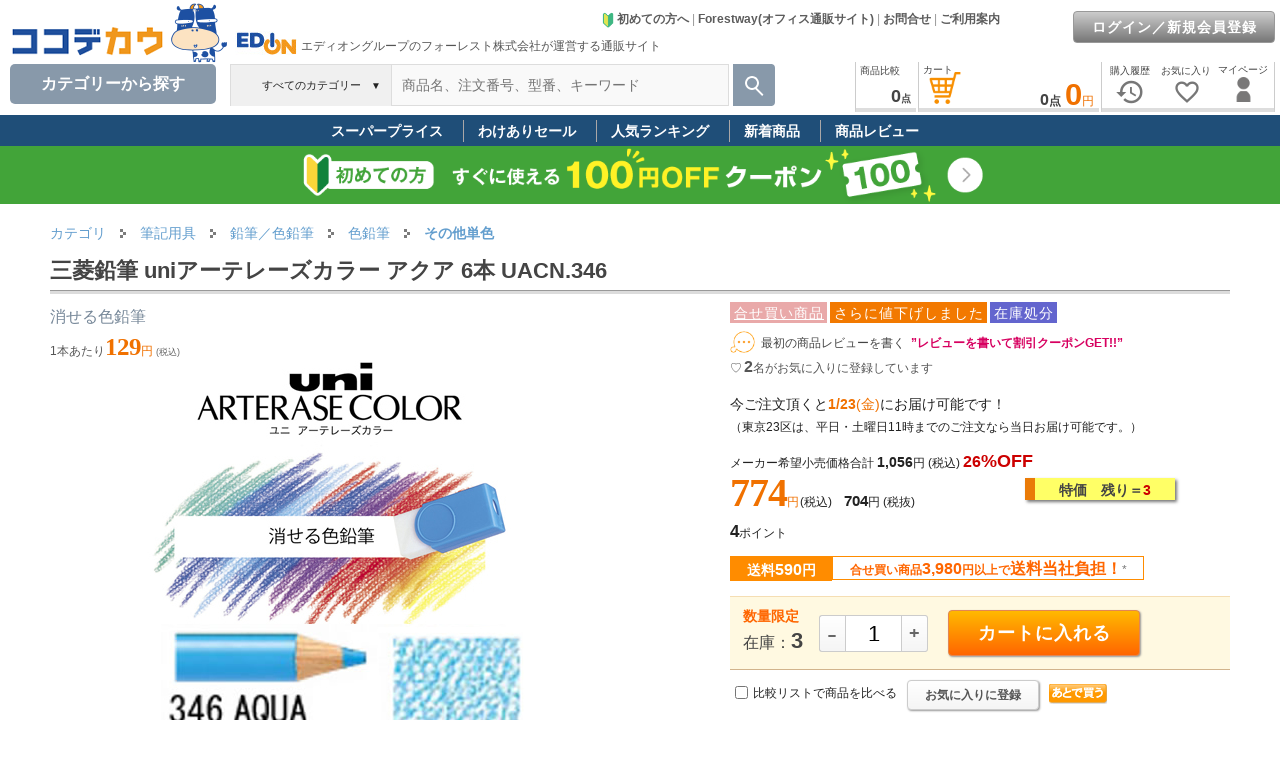

--- FILE ---
content_type: text/html; charset=Shift_JIS
request_url: https://www.cocodecow.com/coco/gi/29376/
body_size: 334705
content:

<!DOCTYPE html>






























































<html lang="ja">

<head>
<meta name="viewport" content="width=1120" />

<link rel="canonical" href="https://www.cocodecow.com/coco/gi/29376/">




<TITLE>三菱鉛筆 uniアーテレーズカラー アクア 6本 UACN.346が774円 通販【ココデカウ（エディオングループ）】</TITLE>
















<META name="keywords" content="色鉛筆,その他単色,三菱鉛筆,uniアーテレーズカラー アクア 6本,UACN.346,事務用品,通販">
<META name="description" content="三菱鉛筆 uniアーテレーズカラー アクア 6本 UACN.346 を平日17時までのご注文で即日発送します。【送料590円(税込)(対象エリアなら3,980円(税込)以上送料当社負担)】ココデカウはエディオングループの「フォーレスト株式会社」が運営するご家庭向け通販サイトです。コールセンターを設置(フリーダイヤル)。">


<meta name="mixi-check-robots" content="noimage" />
<meta property="og:title" content="三菱鉛筆 uniアーテレーズカラー アクア 6本 UACN.346が774円 通販【ココデカウ（エディオングループ）】" />
<meta property="og:type" content="product">
<meta property="og:url" content="https://www.cocodecow.com/coco/gi/29376/" />
<meta property="og:image" content="https://www.cocodecow.com/forest/goods/images/199574.jpg" />

<meta property="og:site_name" content="通販サイト「ココデカウ」">
<meta property="og:description" content="三菱鉛筆 uniアーテレーズカラー アクア 6本 UACN.346 を平日17時までのご注文で即日発送します。【送料590円(税込)(対象エリアなら3,980円(税込)以上送料当社負担)】ココデカウはエディオングループの「フォーレスト株式会社」が運営するご家庭向け通販サイトです。コールセンターを設置(フリーダイヤル)。" />


<META http-equiv="Content-Type" content="text/html; charset=Shift_JIS">
<META http-equiv="Content-Script-Type" content="text/javascript">
<META http-equiv="Content-Style-Type" content="text/css">
<LINK rel="stylesheet" href="/forest/docs/css1frm/goodsdetail2-import.css?202211221555" type="text/css">
<LINK href="/forest/docs/css1frm/forestway-top-import.css" rel="stylesheet" type="text/css">


<LINK href="/forest/docs/js/slider-pro.css?20250624" rel="stylesheet" type="text/css">














<script async src="https://www.googletagmanager.com/gtag/js?id=G-RVL19ZSDL1"></script>
<script>
  window.dataLayer = window.dataLayer || [];
  function gtag(){dataLayer.push(arguments);}
  gtag('js', new Date());
  gtag('config', 'G-RVL19ZSDL1'

  );
</script>


<script async src="https://s.yimg.jp/images/listing/tool/cv/ytag.js"></script>
<script>
window.yjDataLayer = window.yjDataLayer || [];
function ytag() { yjDataLayer.push(arguments); }
ytag({"type":"ycl_cookie", "config":{"ycl_use_non_cookie_storage":true}});
</script>



<script type='text/javascript'>
  (function() {
    var s = document.createElement('script');
    s.type = 'text/javascript';
    s.async = true;
    s.src = "https://bvr.ast.snva.jp/beaver.js?serial=f3f1287b-1979-4588-a3e2-c310eccebfd9";
    var x = document.getElementsByTagName('script')[0];
    x.parentNode.insertBefore(s, x);
  })();
  var _sna_dam = _sna_dam || [];
</script>



<LINK href="/forest/docs/css1frm/bass-import.css?202505151455" rel="stylesheet" type="text/css">
<LINK href="/forest/docs/css1frm/menuheader-import.css?202503211900" rel="stylesheet" type="text/css">




<style type="text/css">
img {
 image-rendering: auto;
 }
</style>




<script language="JavaScript" type="text/javascript" src="/forest/docs/js/common1.js"></script>
<script language="JavaScript" type="text/javascript" src="/forest/docs/js/common2.js?202504011110"></SCRIPT>

<script language="JavaScript" type="text/javascript" src="/forest/docs/js/prototype-1.7.3.js"></script>

<script type="text/javascript" src="/forest/docs/js/Cookie.js?20111212"></script>

<link type="text/css" rel="stylesheet" href="/forest/docs/js/jquery-ui.min.css" />
<script type="text/javascript" src="/forest/docs/js/jquery-1.10.2.min.js"></script>
<script type="text/javascript" src="/forest/docs/js/jquery-ui.min.js"></script>
<script type="text/javascript" src="/forest/docs/js/js.cookie.js"></script>
<script type="text/javascript">
jQuery.noConflict();
var j$ = jQuery;

(function(){
var html = document.getElementsByTagName('html')||[];
html[0].classList.add('enable-javascript');
window.addEventListener("load", function(){
html[0].classList.add('window-load');
}, false);
})();
</script>
<script language="JavaScript" type="text/javascript" src="/forest/docs/js/jquery.jcarousellite-1.0.1.js?201808061129"></script>


<script type="text/javascript">
    (function(c,l,a,r,i,t,y){
        c[a]=c[a]||function(){(c[a].q=c[a].q||[]).push(arguments)};
        t=l.createElement(r);t.async=1;t.src="https://www.clarity.ms/tag/"+i;
        y=l.getElementsByTagName(r)[0];y.parentNode.insertBefore(t,y);
    })(window, document, "clarity", "script", "ko1s5h90ov");
</script>



<!-- LINE Tag Base Code -->
<!-- Do Not Modify -->
<script>
(function(g,d,o){
  g._ltq=g._ltq||[];g._lt=g._lt||function(){g._ltq.push(arguments)};
  var h=location.protocol==='https:'?'https://d.line-scdn.net':'http://d.line-cdn.net';
  var s=d.createElement('script');s.async=1;
  s.src=o||h+'/n/line_tag/public/release/v1/lt.js';
  var t=d.getElementsByTagName('script')[0];t.parentNode.insertBefore(s,t);
    })(window, document);
_lt('init', {
  customerType: 'account',
  tagId: '05425026-279b-4297-ab93-165382165281'
});
_lt('send', 'pv', ['05425026-279b-4297-ab93-165382165281']);
</script>
<noscript>
  <img height="1" width="1" style="display:none"
       src="https://tr.line.me/tag.gif?c_t=lap&t_id=05425026-279b-4297-ab93-165382165281&e=pv&noscript=1" />
</noscript>
<!-- End LINE Tag Base Code -->




<!-- Meta Pixel Code -->
<script>
!function(f,b,e,v,n,t,s)
{if(f.fbq)return;n=f.fbq=function(){n.callMethod?
n.callMethod.apply(n,arguments):n.queue.push(arguments)};
if(!f._fbq)f._fbq=n;n.push=n;n.loaded=!0;n.version='2.0';
n.queue=[];t=b.createElement(e);t.async=!0;
t.src=v;s=b.getElementsByTagName(e)[0];
s.parentNode.insertBefore(t,s)}(window, document,'script',
'https://connect.facebook.net/en_US/fbevents.js');
fbq('init', '539462498788248');
fbq('track', 'PageView');
</script>
<noscript><img height="1" width="1" style="display:none"
src="https://www.facebook.com/tr?id=539462498788248&ev=PageView&noscript=1"
/></noscript>
<!-- End Meta Pixel Code -->



<link href="/forest/docs/js/video-js.min.css" rel="stylesheet">
<script src="/forest/docs/js/video.min.js"></script>
<script src="/forest/docs/js/Youtube.min.js "></script>

<style type="text/css">
<!--
#putcart {

}
.putcartincart {
background:#ffff99; width:280px;border-top: 1px solid #F5DEB3;border-bottom: 1px solid #D2B48C;text-align:center; margin: 15px 0 10px 0;padding:8px 13px;box-sizing: border-box;
}
.putcartnocart {
background:#FFF9E1;text-align:center; width:280px;border-top: 1px solid #F5DEB3;border-bottom: 1px solid #D2B48C;margin: 15px 0 10px 0;padding: 8px 13px;_padding:2px 0px 1px 0px;box-sizing: border-box;
}

/* 商品レビュー表示順レイアウト */
.select_sort {
margin: 0;
padding: 0px 5px 0px 10px;
line-height: 15px;
background: #F5f5f5 url(/forest/docs/images/shoping_images/sort-select.gif?20130416) no-repeat left top;
}
.non_select_sort {
margin: 0;
padding: 0px 5px 0px 10px;
line-height: 15px;
background: #F5f5f5 url(/forest/docs/images/shoping_images/sort.gif?20130416) no-repeat left top;
}
a.nickname {
text-decoration: none;
}
a.nickname:hover {
text-decoration: underline;
}

/* 検索結果件数 */
#search_cnt {
float: left;
}

/* 前へ次へ */
.movepage {
float: right;
/*font-size: 12px;*/
font-weight: normal;
    /*line-height: 16px;*/
text-align: right;
padding: 0;
margin-top: 3px;
/*border: 1px solid #6B9658;*/
}
.movepage_number {
font-size: 18px;
font-family:"Arial","verdana","helvetica","ＭＳ Ｐゴシック","ヒラギノ角ゴ Pro W3","Osaka","sans-serif";
}
.movepage a {
color: #777;/* 文字色：淡いグレー */
text-decoration: underline;
}
.movepage a:hover {
text-decoration: none;
}
/* アパレル品：商品状態マーク */
.condmark{
color:#39F;
padding-right:3px;
}
/* アパレル品：商品状態タイトル */
.condtitle{
font-weight:bold;
color:#999999;
font-size:12px;
}
/* アパレル品：商品状態内容 */
.condnaiyo{
padding-left:5px;
margin-bottom:4px;
color:#222222;
}
#apparelinfowaku{
margin: 10px 0px 10px 0px;
font-size:12px;
line-height:1.8;
}
#infobox ul {
margin: 0px;
padding-left: 20px;
list-style-type: disc;
list-style-image: none;
line-height: 150%;
text-align: left;
}

#infobox table th{
padding: 5px 0px 5px 0px;
}
#infobox table th p {
    margin: 2px 0px;
}

#stock {
    float: left;
    /* background-image: url(../images/husen01.gif); */
    padding: 0px;
    height: 22px;
    line-height: 22px;
    width: 140px;
    box-shadow: 2px 2px 3px #777;
    -webkit-box-shadow: 2px 2px 3px #777;
    -moz-box-shadow: 2px 2px 3px #777;
    background: #ffff66;
    border-left: 10px solid #ea7b08;
    margin: 0px 0px 0px 15px;
}
#stock H4 {
    margin: 0px;
    padding: 1px 0px 0px 0px;
    color: #444;
    font-size: 14px;
    font-weight: bold;
    line-height: 22px;
    vertical-align: middle;
    text-align: center;
}

#drugcaution ol {
  counter-reset:number;
  list-style-type: none!important;
  margin: 5px 0px 2px 0px;
  padding:0.5em;
  background: #e6f2ff;
  border:2px solid #ffffff;
}
#drugcaution ol li {
  position: relative;
  padding-left: 30px;
  line-height: 1.5em;
  padding: 0.5em 0.5em 0.5em 30px;
}

#drugcaution ol li:before{
  position: absolute;
  counter-increment: number;
  content: counter(number);
  display:inline-block;
  background: #5c9ee7;
  color: white;
  font-family: 'Avenir','Arial Black','Arial',sans-serif;
  font-weight:bold;
  font-size: 15px;
  border-radius: 50%;
  left: 0;
  width: 25px;
  height: 25px;
  line-height: 25px;
  text-align: center;
  /*top: 50%;
  -webkit-transform: translateY(-50%);
  transform: translateY(-50%);*/
}
#drugcaution ol li.drugcaution_note {
  color: #cc0000;
  font-size: 14px;
  font-weight: bold;
  padding: 10px 5px;
}
table#vd_table th {
  padding: 0px 5px;
  line-height: 2em;
  font-size: 14px;
}
table#vd_table td {
  font-size: 13px;
  line-height: 1.6em;
  padding: 2px 5px;
  background: #fff;
}
table#vd_table tr:nth-child(2) td {
  border-top: none;
}
#drugcaution ol li.drugcaution_note:before {
  content: none;
}
#vari_result_table td.varitd {
  font-size: 11px;
  padding: 5px 0px;
  background: #f2f2f2;
}
#vari_result_table tr.varith:hover{
  background-color: #FFFFFF;
}

.mfp-fade.mfp-bg {
opacity: 0;
-webkit-transition: all 0.15s ease-out; 
-moz-transition: all 0.15s ease-out; 
transition: all 0.15s ease-out;
}
.mfp-fade.mfp-bg.mfp-ready {
opacity: 0.8;
}
.mfp-fade.mfp-bg.mfp-removing {
opacity: 0;
}

.mfp-fade.mfp-wrap .mfp-content {
opacity: 0;
-webkit-transition: all 0.15s ease-out; 
-moz-transition: all 0.15s ease-out; 
transition: all 0.15s ease-out;
}
.mfp-fade.mfp-wrap.mfp-ready .mfp-content {
opacity: 1;
}
.mfp-fade.mfp-wrap.mfp-removing .mfp-content {
opacity: 0;
}
.video-js, .vjs-poster {
background-color: #ffffff;
}
.video-js .vjs-big-play-button {
display:none;
}
.gsguide-marker {
  background: linear-gradient(transparent 70%, #dbf5ba 70%);
}
.cart-triangle-bottom {
  float: left;
  margin-left: 220px;
  border-style: solid;
  border-width: 24px 14px 0 14px;
  border-color: #FF6600 transparent transparent transparent;
  margin-top: 10px;
}
.innerright .gi_txtlink  {
text-decoration: none;
color: #0066c0;
}
.innerright .gi_txtlink:hover {
text-decoration: underline;
}
#gdsCursorwakuPop {
position: relative;
width: 100%;
font-size: 12px;
}
#gdsCursorPop {
    margin: 5px 35px 0px 35px;
}
#gdsCursorPop ul li {
list-style-type: none;
background-image: none;
padding-left :0;
}
#gdsCursorPop li img.gs {
    width: 120px;
    height: 90px;
    border: solid 1px #fff;
}
-->
</style>

<SCRIPT Language = "JavaScript">
<!--

function setButton(sName){
document.form1.hidButton.value=sName;
document.form1.submit();
}

function goVd(sGoods){
document.form2.hidButton.value="VD";
document.form2.hidGoods.value=sGoods;
open_newVD(0);
document.form2.submit();
}

function PutCart(sGoods){
document.form1.hidGoods.value=sGoods;
setButton("PutCart");
}


function movePage(sPage){
document.form1.hidMovePage.value = sPage;
setButton('MovePage');
}



function category1(){
setButton("Category1");
}


function category2(){
setButton("Category2");
}


function category3(){
setButton("Category3");
}


function category4(){
setButton("Category4");
}


function backSearchTop(){
setButton("backSearchTop");
}


function initParm(){
document.form1.hidButton.value="";








showImageViewerAutoStart();
}


function PutCartFromVari(sGoods){
formDisable();
document.form1.hidPutCartGoods.value=sGoods;
setButton("PutCartFromVari");
}


function goPutCatalog(sName){
formDisable();
setButton(sName);
}


function setBuyNextGoodsGoodsList(sGoods){
document.form1.hidGoodsList.value = sGoods;
document.form1.hidCountList.value = '1'; 
}

function buyNextGoods(sGoods){
formDisable();
setBuyNextGoodsGoodsList(sGoods);
setButton("AddTempBox");
}


function reviewSort(sName){
//document.form1.hidMovePage.value = '1';
formDisable();
//backCategory();
setButton(sName);
}


function goReviewEdit(sGoods){
document.formReviewEdit.hidGoods.value = sGoods;
document.formReviewEdit.submit();
}

function formDisable(){
len = document.form1.elements.length;
for (i=0; i<len; i++){ 
if(document.form1.elements[i].type == "button"
|| document.form1.elements[i].type == "button"){
document.form1.elements[i].disabled = true;
}
}
}


function enterCancel(evt){
if (evt.keyCode == 13 || evt.keyCode == 3) {
if (evt.preventDefault) {
evt.preventDefault();
} else {
evt.returnValue = false;
}
}
}

// -->
</SCRIPT>
<link href="/forest/docs/js/magnific-popup.css" rel="stylesheet">
<script type="text/javascript" language="javascript" src="/forest/docs/js/jquery.lazyload.js?202107291132"></script>
<SCRIPT type="text/javascript" src="/forest/docs/js/jquery.magnific-popup.js"></SCRIPT>
<SCRIPT type="text/javascript" src="/forest/docs/js/count.js"></SCRIPT>
<SCRIPT type="text/javascript" src="/forest/docs/js/encode.js"></SCRIPT>


<script language="Javascript" type="text/javascript">
<!--
var fetchedImageBoxs = {};
var fetchedImages = {};
var imageThumbnailArray = [];
var arrayindex = 0;

function fetchImage(id, image) {
fetchedImageBoxs[id + '_box'] = {};
fetchedImages[id] = {};
fetchedImages[id].image = image;
imageThumbnailArray[arrayindex] = id;
arrayindex++;
}

function showImageViewerDiv() {
document.getElementById('imageViewerDiv').style.visibility = "visible";
document.getElementById('imageViewerDiv').innerHTML = '<img src="" alt="三菱鉛筆 uniアーテレーズカラー アクア 6本 UACN.346" border="0" id="gsimage29376" />';
}

var imgmoveTimerid = '';
function showImageViewer( id ) {
clearTimeout(imgmoveTimerid);
showImageViewerChng(id);
}

function showImageViewerChng( id ) {
showImageViewerDiv();

if(document.getElementById('gsimage29376')) {
var elem = document.getElementById('gsimage29376');
elem.src = fetchedImages[id].image;
//j$('#simplecartcart29376').attr('src', fetchedImages[id].image);
}

for ( elementId in fetchedImages ) {

var imageThumbnailBox = document.getElementById(elementId + '_box');

if (imageThumbnailBox != null) {
if (elementId == id) {

imageThumbnailBox.className = 'image_thumbnail_box_selected';
} else {

imageThumbnailBox.className = 'image_thumbnail_box';
}
}
}
}

var videoviewcnt = 0;

function showVideoViewer(id,movienm) {
clearTimeout(imgmoveTimerid);

videoviewcnt = videoviewcnt + 1;
document.getElementById('imageViewerDiv').style.visibility = "visible";
//document.getElementById('imageViewerDiv').innerHTML = '<video id="vplayer'+videoviewcnt+'" class="video-js" controls preload="auto" width="560" poster="/forest/goods/images/V'+movienm+'.jpg" data-setup="{}">'
document.getElementById('imageViewerDiv').innerHTML = '<video id="vplayer'+videoviewcnt+'" class="video-js" controls preload="auto" width="560" data-setup="{}">'
+ '<source src="/forest/goods/images/v/'+movienm+'.mp4" type="video/mp4"></source>'
+ '<p class="vjs-no-js">動画を見るためにはJavaScriptを有効にしてください。また、ブラウザのアップグレードを検討してください。</p>'
+ '</video>';

var vPlayer = videojs('vplayer'+videoviewcnt);
vPlayer.muted(true);
vPlayer.autoplay(true);
setTimeout(function(){
vPlayer.play();
}, 200);

for ( elementId in fetchedImages ) {

var imageThumbnailBox = document.getElementById(elementId + '_box');

if (imageThumbnailBox != null) {
if (elementId == id) {

imageThumbnailBox.className = 'image_thumbnail_box_selected';
} else {

imageThumbnailBox.className = 'image_thumbnail_box';
}
}
}
}


function showVideoViewerYouTube(id,movienm){
clearTimeout(imgmoveTimerid);

videoviewcnt = videoviewcnt + 1;
document.getElementById('imageViewerDiv').style.visibility = "visible";
document.getElementById('imageViewerDiv').innerHTML = '<video id="vplayer'+videoviewcnt+'" class="video-js" preload="auto" width="560" data-setup=\'{ "techOrder": ["youtube"], "sources": [{ "type": "video/youtube", "src": "https://www.youtube.com/watch?v='+movienm+'&rel=0"}], "youtube": { "ytControls": 2 }}\'>'
+ '<p class="vjs-no-js">動画を見るためにはJavaScriptを有効にしてください。また、ブラウザのアップグレードを検討してください。</p>'
+ '</video>';

var vPlayer = videojs('vplayer'+videoviewcnt);
vPlayer.muted(true);
vPlayer.autoplay(true);
setTimeout(function(){
vPlayer.play();
}, 200);

for ( elementId in fetchedImages ) {

var imageThumbnailBox = document.getElementById(elementId + '_box');

if (imageThumbnailBox != null) {
if (elementId == id) {

imageThumbnailBox.className = 'image_thumbnail_box_selected';
} else {

imageThumbnailBox.className = 'image_thumbnail_box';
}
}
}
}

var aImglistNo = [];
var imglistcnt = 0;



function showImageViewerAutoStart(){

}
function showImageViewerAuto(thisno){
imgmoveTimerid = setTimeout(function(){
showImageViewerChng('image_' + aImglistNo[thisno]);
if(thisno < aImglistNo.length-1){
showImageViewerAuto(thisno+1);
} else {
imgmoveTimerid = setTimeout(function(){showImageViewerChng('image_0');},2000);
}
},2000);
}




function showImagePopup( sImageFile ) {
//document.getElementById('imagePopupDiv').innerHTML = '<a href="/coco/popup/' + sImageFile + '" target="_blank">→ 拡大して見る</a>';
//document.getElementById('imagePopupDiv').innerHTML = "<a href=\"javascript:MM_openBrWindow('/coco/popup/" + sImageFile + "','','scrollbars=yes,resizable=yes,width=660,height=700')\" >→ 拡大して見る</a>";
document.getElementById('imagePopupDiv').style.display = "block";
document.getElementById('imagePopupDiv').style.visibility = "visible";
}

function hideImagePopup() {
//document.getElementById('imagePopupDiv').style.display = "none";
document.getElementById('imagePopupDiv').style.visibility = "hidden";
document.getElementById('imagePopupDiv').innerHTML = "&nbsp;";
}



function goDrugInquiry(){
document.form2.hidGoods.value = '29376';
document.form2.hidButton.value = 'GoDrugInquiry';
document.form2.submit();
}


function chkDrugChecked(){
var errobj = document.getElementById('errchkdrug');
var douidiv = document.getElementById('douidrug');

var nextbuymsgdiv = document.getElementById('nextbuymsg');
if(nextbuymsgdiv){
nextbuymsgdiv.style.display = "none";
}

if(!document.form1.chkDrug.checked) {
douidiv.style.border = "solid 2px #FF0000"; 
errobj.style.display = "block";
return false;
} else {
douidiv.style.border = "solid 2px #FFFFFF"; 
errobj.style.display = "none";
return true;
}
}



//-->
</script>



<script type="application/ld+json">
{
  "@context": "https://schema.org/",
  "@type": "Product",
  "description":"消せる色鉛筆",
  "name": "三菱鉛筆 uniアーテレーズカラー アクア 6本 UACN.346",
  "url": "/coco/gi/29376/",
  "image": [
"/forest/goods/images/p/199574.jpg"

   ],


  "offers": {
    "@type": "Offer",
    "priceCurrency": "JPY",
    "price": "774"
  }

}
</script>





<script type="text/javascript">
gtag("event", "view_item", {
  currency: "JPY",
  items: [
    {
      id: "29376",
      google_business_vertical: "retail",
      item_id: "29376",
      item_name: "三菱鉛筆 uniアーテレーズカラー アクア 6本 UACN.346",
      
      item_category: "筆記用具",
      item_category2: "鉛筆／色鉛筆",
      item_category3: "色鉛筆",
      item_category4: "その他単色",
      item_category5: "",
      price: 704
    }
  ],
  value: 704
});
</script>


</head>



<body onLoad='initParm();' temscope itemtype="http://schema.org/Webpage">

<div id="wrapper" style="width:100%;min-width:1200px;max-width:1600px;">

<div id="fixed-header">
































<link rel="stylesheet" href="/forest/docs/csssp/iconfont/material-icons.css">
<style type="text/css">
<!--
a#cart_hlink, a#compare_hlink, a#tempbox_hlink, a#mylist_hlink, a#hist_hlink {
color:#444444;
}
#topcate {
display:none;
position: absolute;
top: 103px;left:10px;
z-index: 1000;
margin: 0px auto;width: 205px;background: #FFF;
box-shadow: 2px 2px 3px 3px rgb(0 0 0 / 5%);
border: 1px solid #ddd;
padding-bottom: 4px;
border-bottom-left-radius: 10px;
border-bottom-right-radius: 10px;
}
#wvcwk {
position:relative;background:#ffffff;width:230px;border:1px solid #dcdcdc;
padding: 15px 5px 15px 20px;
border-top:3px solid #666;border-bottom-left-radius: 10px;border-bottom-right-radius: 10px;
box-shadow: 4px 3px 6px rgba(0,0,0,.4),-4px 3px 6px rgba(0,0,0,.4);

}
#wvcwk:before {
    content: "";
    display: block;
    width: 0;
    height: 0;
    position: absolute;
    top: -10px;
    right: 20px;
    border-bottom: 10px solid #666;
    border-left: 10px solid transparent;
    border-right: 10px solid transparent;
}
#wvcwk a {
    color: #222;
    text-decoration: none;
    font-size: 14px;
}
#wvcwk a:hover{
    color: #2E75B6;
    _text-decoration: underline;
}
#svcmenu-list {
margin:0;
padding:0;
padding-bottom:0px;
text-align:middle;
width: 205px;
background: none repeat-y top right;
}
#svcmenu-list2 {
margin:0;
padding:0;
padding-bottom:10px;
text-align:middle;
/*width: 230px;
background:  url("/forest/docs/images/menuheader_images/svcmenurbk.jpg") repeat-y top right;*/
}
#svcmenu-list ul, #svcmenu-list2 ul {
margin: 5px 0px 20px 3px;
padding: 0;
list-style: none;
}
#svcmenu-list li.ml {
line-height:0;
text-align: left;
line-height: 20px;
}
#svcmenu-list li.ml a {
display:block;
margin:0;
margin-top: 4px;
padding:0;
padding-left: 5px;
color: #111; 
font-size: 13px;
line-height:1.5;
/*background:  url("/forest/docs/images/catalog_images/menu-link.gif") no-repeat 190px -8px;*/
border-bottom: 1px solid #fff;
text-decoration: none;
}
/* #svcmenu-list li.ml a:hover { */
/* color: #444;  */
/* background:  url("/forest/docs/images/catalog_images/menu-link-selected.gif") no-repeat 190px -8px; */
/* } */
#svcmenu-list li.selliml a, #svcmenu-list li.selliml a:hover {
display:block;
margin:0;
margin-top: 4px;
padding:0;
padding-left: 5px;
font-size: 13px;
line-height:20px;
color: #F07100; 
font-weight:bold;
text-decoration: none;
border-bottom: 1px solid #fff;
/*background:  url("/forest/docs/images/catalog_images/menu-link-selected.gif") no-repeat 190px -8px;*/
}
#svcmenu-list2 li.ml {
line-height:0;
text-align: left;
line-height: 20px;
}
#svcmenu-list2 li.ml a {
margin:0;
margin-top: 4px;
padding:0;
padding-left: 18px;
color: #222; 
font-size: 13px;
line-height:1.5;
background:  url("/forest/docs/images/catalog_images/menu-link.gif") no-repeat 0px -8px;
text-decoration: none;
}
#svcmenu-list2 li.ml a {
font-size: 14px;
}
#svcmenu-list2 li.ml a:hover {
color: #444; 
text-decoration: underline;
background:  url("/forest/docs/images/catalog_images/menu-link-selected.gif") no-repeat 0px -8px;
}
#svrrarea {
position:absolute;width:380px;top:5px;right:-20px;font-size:12px;line-height:1.5;
}
.svrrtitle {
margin-bottom:5px;font-weight:bold;font-size:16px;line-height:1.6;color:#F07100;
}
#svcmenu-list li.mlo {
line-height: 1.4;
}
#svcmenu-list li.mlo a {
    display: block;
    margin: 0;
    /*margin-top: 2px;*/
    padding: 0;
    padding-left: 10px;
font-weight:normal;
color:#111; 
    font-size: 13px;
    /* line-height: 1.5; */
    /* background: url(/forest/docs/images/catalog_images/menu-link.gif) no-repeat 190px -8px; */
    /*border-bottom: 1px solid #fff;*/
    text-decoration: none;
}
#svcmenu-list li.mlo a:hover {
font-weight:bold;
color:#F07100;
}
#svcmenu-list li.mlo a.notselsvcml {
font-weight:normal;
color:#111; 
}

.headerlink a {
color: #666666;
text-decoration: none;
}
.headerlink a:hover {
text-decoration: underline;
}

#inquiry_h {
background: #fff;
    position: absolute;
    top: 45px;
    right: 280px;
    z-index: 1000;
    width: 300px;
    padding: 20px;
    font-size:12px;
    border-width: 3px 1px 1px;
    border-style: solid;
    border-color: #222 #dcdcdc #dcdcdc;
    border-image: initial;
    border-bottom-left-radius: 10px;
    border-bottom-right-radius: 10px;
    display: none;
box-shadow: 4px 3px 6px rgba(0,0,0,.4),-4px 3px 6px rgba(0,0,0,.4);

}

a#cart_hlink, a#compare_hlink, a#tempbox_hlink, a#mypage_hlink, a#coupon_hlink, a#mylist_hlink, a#hist_hlink {
color:#444444;
text-decoration: none;
 cursor : pointer; 
}
a#mylist_hlink .headicon, a#hist_hlink .headicon {
color:#777;
}
a#cart_hlink:hover {
color:#ea7b08;
}
a#mypage_hlink:hover {
color:#26a7a2;
}
a#compare_hlink:hover {
color:#ca2494;
}
a#coupon_hlink:hover {
color:#76a91e;
}
a#mylist_hlink:hover, a#mylist_hlink .headicon:hover {
color:#ed6b6b;
}
a#hist_hlink:hover, a#hist_hlink .headicon:hover {
color:#999999;
}

#login_link {
position:absolute;
top:16px;
right:6px;
color: #444;
font-size: 12px;
text-align: right;
line-height: 1.1em;
padding: 0px;
margin: 0px;
}

a.link_h {
    color:#444444;
    font-weight:bold;
    font-size:15px;
    line-height:1.1;

    text-decoration: none;
}
a.link_h:hover {
    color:#3079ED;
    text-decoration: underline;
}


ul.tab {
margin: 0;
padding: 0;
font-size:12px;
line-height:1;
display: table;
}
ul.tab li {
float: left;
margin: 0px;
position: relative;
bottom: 0px;
list-style-type: none;
border-top: none;
border-bottom: none;
height:27px;
font-family: "MS Gothic", "Hiragino Kaku Gothic Pro", "Helvetica Neue", HelveticaNeue, Helvetica,"Verdana","Arial", sans-serif;
}
ul.tab li.none {

}
ul.tab li a {
color: #444444;
padding:1px 5px 0px 5px;
height:30px;_height:33px;
text-align:center;
text-decoration: none;
background: #fff;
display: table-cell;
vertical-align: middle;
}
ul.tab li a.blue {
border-top: 2px #2384dc solid;
}
ul.tab li a.green {
border-top: 2px #4cbb47 solid;
}
ul.tab li a.red {
border-top: 2px #dd1d25 solid;
}
ul.tab li a.yellow {
border-top: 2px #ffd242 solid;
}
ul.tab li a:hover {
position: relative;
bottom: 2px;
}
/* clerfix */
.clear:after {
    content:"";
    display:block;
    overflow:hidden;
}
.clear:after {
    clear:both;
}
.clear {
    zoom:1;
}
.right_fixed {
overflow: hidden;
zoom: 1;
}
.right_fixed .left {
margin-left: 10px;
margin-right: -660px;
width: 100%;
float: left;
}
.right_fixed .inner {
margin-right: 515px;
height: 50px;
/*background: #4a4a4a;*/
}
.right_fixed .right {
width: 500px;
margin-right:5px;
float: right;
height: 50px;
/*background: #dfdfdf;*/
}

.left_fixed_serch {
/*overflow: hidden;
zoom: 1;*/
}
.left_fixed_serch .right2 {
margin-left: -240px;
width: 100%;
float: right;
}
.left_fixed_serch .inner2 {
/*margin-left:5px;
height: 50px;*/
}
.left_fixed_serch .left2 {
width: 230px;
float: left;
/*height: 50px;*/
}


.center_fixed_serch {
overflow: hidden;
zoom: 1;
}
.center_fixed_serch .right3 {
width: 42px;
float: right;
height: 50px;
}
.center_fixed_serch .center3 {
margin-left: -160px;
margin-right: -50px;
width: 100%;
float: left;
}
.center_fixed_serch .inner3 {
margin-left: 160px;
margin-right: 50px;
/*height: 50px;*/
}
.center_fixed_serch .left3 {
width: 160px;
float: left;
height: 50px;
}

#couponwk {
position:relative;background:#ffffff;width:400px;border:1px solid #dcdcdc;
padding: 10px;
border-top:3px solid #666;border-bottom-left-radius: 10px;border-bottom-right-radius: 10px;
box-shadow: 4px 3px 6px rgba(0,0,0,.4),-4px 3px 6px rgba(0,0,0,.4);

}
#couponwk:before {
    content: "";
    display: block;
    width: 0;
    height: 0;
    position: absolute;
    top: -10px;
    right: 20px;
    border-bottom: 10px solid #666;
    border-left: 10px solid transparent;
    border-right: 10px solid transparent;
}

#compwk {
position:relative;background:#ffffff;width:260px;border:1px solid #dcdcdc;
padding: 10px;
border-top:3px solid #666;border-bottom-left-radius: 10px;border-bottom-right-radius: 10px;
box-shadow: 4px 3px 6px rgba(0,0,0,.4),-4px 3px 6px rgba(0,0,0,.4);

}
#compwk:before {
    content: "";
    display: block;
    width: 0;
    height: 0;
    position: absolute;
    top: -10px;
    right: 20px;
    border-bottom: 10px solid #666;
    border-left: 10px solid transparent;
    border-right: 10px solid transparent;
}

#mylistwk {
position:relative;background:#ffffff;width:260px;border:1px solid #dcdcdc;
padding: 10px;
border-top:3px solid #666;border-bottom-left-radius: 10px;border-bottom-right-radius: 10px;
box-shadow: 4px 3px 6px rgba(0,0,0,.4),-4px 3px 6px rgba(0,0,0,.4);

}
#mylistwk:before {
    content: "";
    display: block;
    width: 0;
    height: 0;
    position: absolute;
    top: -10px;
    right: 20px;
    border-bottom: 10px solid #666;
    border-left: 10px solid transparent;
    border-right: 10px solid transparent;
}

#suggest {
display:none;
position: absolute;
top: 108px;left: 10px;
z-index: 1100;
margin: 0px auto;width: 800px;
padding-bottom: 4px;
font-size: 12px;
}
#suggestwk {
font-size:12px;
position:relative;background:#ffffff;width:700px;border:1px solid #dcdcdc;
border-top:3px solid #115EB3;border-bottom-left-radius: 10px;border-bottom-right-radius: 10px;
box-shadow: 4px 3px 6px rgba(0,0,0,.4),-4px 3px 6px rgba(0,0,0,.4);

}
#suggestwk ul#keywordsearchlist{
   list-style: none;
  padding-left: 0;
}
#suggestwk ul#categorysearchlist{
   list-style: none;
  padding-left: 0;
}
#suggestwk ul#keywordsearchlist li a{
   display: block;
   text-decoration:none;
   color:#444444;
   padding: 1px 10px;
}
#suggestwk ul#keywordsearchlist li a:focus{
   background-color: #eef3f9;
   outline: 0;
   /*border:1px solid red;*/
}
#suggestwk ul#keywordsearchlist li a:hover{
   background-color: #F5F5F5;
}
#suggestwk ul#categorysearchlist li a{
   display: block;
   text-decoration:none;
   color:#444444;
   padding: 2px 10px;
}
#suggestwk ul#categorysearchlist li a:focus{
   /*background-color: #eef3f9;*/
   outline: 0;
   /*border:1px solid red;*/
}
#suggestwk ul#categorysearchlist li a:hover{
   background-color: #ccffff;
}

#suggestinner {
display:none;
position: absolute;
top: 0px;left: 600px;
z-index: 1101;
margin: 0px auto;width: 300px;
background:#ffffff;
border-top:3px solid #115EB3;border-bottom-left-radius: 10px;border-bottom-right-radius: 10px;
box-shadow: 4px 3px 6px rgba(0,0,0,.4),-4px 3px 6px rgba(0,0,0,.4);

}

#cartfwk {
font-size:12px;
position:relative;background:#ffffff;width:300px;border:1px solid #dcdcdc;
padding: 10px;
border-top:3px solid #666;border-bottom-left-radius: 10px;border-bottom-right-radius: 10px;
box-shadow: 4px 3px 6px rgba(0,0,0,.4),-4px 3px 6px rgba(0,0,0,.4);

}
#cartfwk:before {
    content: "";
    display: block;
    width: 0;
    height: 0;
    position: absolute;
    top: -10px;
    right: 20px;
    border-bottom: 10px solid #666;
    border-left: 10px solid transparent;
    border-right: 10px solid transparent;
}
table.carttabtbl td{
border-bottom: 1px dotted #D3D3D3;
}


/* ヘッダ部カート内商品
-----------------------*/
#cartin_area {
clear: both;
width: 600px;
margin: 10px 0px;
padding: 0px;
border: 1px solid #DDDDDD;
font-size: 12px;
text-align: left;
}
#cartin_box_title {
width: 590px;
float: left;
font-size:12px;
margin: 4px;
padding: 0px;
}
.cartin_box {
width: 190px;
float: left;
margin: 6px 3px;
padding: 0px;
}
.cartin_box_no {
width: 19px;
float: left;
text-align: center;
margin: 0px 2px 0px 0px;
padding: 0px;
font-size:18px;
font-weight:bold;
}
.cartin_box_inner3 {
width: 598px;
float: left;
margin: 0px;
padding: 0px;
}
.cartin_box_img {
width: 60px;
float: left;
margin: 0px;
padding: 0px;
}
.cartin_box_info {
width: 126px;
float: left;
margin: 0px 2px;
padding: 0px;
}
.cartin_box_info a {
color: #1D3994;
text-decoration: none;
}
.cartin_box_info a:hover {
text-decoration: underline;
}
/* 金額等 */
.cartin_price {
font-family:"Arial","verdana","helvetica","ＭＳ Ｐゴシック","ヒラギノ角ゴ Pro W3","Osaka","sans-serif";
color:#cc0000; /* 文字色:赤 */
}
/* 金額等(VD) */
.price {
font-family:"Arial","verdana","helvetica","ＭＳ Ｐゴシック","ヒラギノ角ゴ Pro W3","Osaka","sans-serif";
color:#CC0000; /* 文字色：赤 */
font-weight: bold;
font-size: 16px;
}
#searchcbox {
display:none;width:160px;font-size: 12px;line-height:20px;position: absolute;z-index: 1000;margin-right:3px;
left:230px;
top:96px;background:#ffffff;
padding-left: 0;
border-left: 1px solid #ddd;
border-bottom: 1px solid #ddd;
border-right: 1px solid #ddd;
box-shadow: 2px 2px 3px 3px rgb(0 0 0 / 5%);
}
#searchcbox li {
    cursor: pointer;
    padding: 2px 5px;
    font-size:12px;
    line-height:16px;
    list-style-type: none;
    color:#333333;
    border-bottom: 1px dashed #ccc;
}


#toptcareain ul {
    margin: 0;
    padding: 8px 0px 0px 0px;
    list-style: none;
    min-height: 100px;
    background-color: #FFF;
    border-top: 3px solid #eee;
}
/*#toptcareain li a:visited {
    color: #CD5C5C;
    text-decoration: none;
}*/
#toptcareain li a:hover {
color: #F07100;
font-weight:bold;
}
#toptcareain li a {
    color: #111;
    text-decoration: none;
    font-weight:normal;
}
#toptcareain li {
    padding: 5px 0px;
    color: #111;
    font-size: 14px;
    line-height: 18px;
float: left;
margin-right:14px;
}
#toptcareain li.li2 {
width: 45%;
}
#toptcareain li.li3 {
width: 30%;
}
.rankinglink {
display:inline-block;
position: absolute;
    top: 20px;
    right: 10px;
}
.rankinglink a {
    color: #111;
    font-size:14px;
    text-decoration: none;
}
.rankinglink a:hover {
    color: #F07100;
}
ul#searchhistlist {
list-style: none;
padding-left: 0;
margin-top:3px;
}

ul#searchhistlist li{
padding:3px 50px 3px 3px;
border-bottom: 1px solid #ddd;
font-size:14px;
display: flex;
align-items:center;
justify-content: space-between;
}
ul#searchhistlist li a {
text-decoration: none;
color: #222;
}
ul#searchhistlist li a:hover {
text-decoration: none;
color: #ea7b08;
}
-->
</style>
<SCRIPT type="text/JavaScript">
<!--

var touchflg = false; 

function addEvent(eventName, func) {
if (eventName.substring(0, 2) == 'on') {
eventName = eventNAme.substring(2);
}

if (window.addEventListener) { 
window.addEventListener(eventName, func, false);
return true;
}

if (window.attachEvent) {
window.attachEvent('on' + eventName, func);
return true;
}
}

function setTouchflg(event){
if(event.type=='touchstart'){
touchflg = true;
}
}


var timerIdmyac=0;
var timerIdmyachide=0;

function showsvctab(){
clearTimeout(timerIdmyachide);
//0.3秒間マウスオーバーするとサービスメニュー表示
timerIdmyac = setTimeout(function() {
j$("#svc_in").css("right", "4px");
showdiv('svc');
clearTimeout(timerIdmyac);
}, 300);
}
function clicksvctab(){
if(touchflg){
if(document.getElementById('svc').style.display == 'block'){
hidediv('svc');
} else {
 showsvctab();
}
}
}
function outsvctab(){
clearTimeout(timerIdmyac);
}
function hidesvc(){
//0.4秒間エリア外を離れた状態が続くと非表示
timerIdmyachide = setTimeout(function() {
hidediv('svc');
clearTimeout(timerIdmyachide);
}, 400);
}

var timerId=0;
var nowshowsvc='';


function showsvcmenu(id){
clearTimeout(timerIdmyachide);
nowshowsvc=id;
//0.2秒間マウスオーバーすると右側に情報表示
timerId = setTimeout(function() {
notshowsvcmenu('svccate');
notshowsvcmenu('svcdirect');
notshowsvcmenu('svckis');
notshowsvcmenu('svcmylist');
notshowsvcmenu('svctempbox');
notshowsvcmenu('svchist');
notshowsvcmenu('svcmem');
notshowsvcmenu('svccancel');
notshowsvcmenu('svcreturn');
notshowsvcmenu('svcdelivstate');
notshowsvcmenu('svcestimate');
notshowsvcmenu('svcreceipt');
notshowsvcmenu('svcaddcata');
notshowsvcmenu('svcpoint');
notshowsvcmenu('svcreqgds');
notshowsvcmenu('svcmyrev');
notshowsvcmenu('svcteiki');

document.getElementById(id).style.display = 'block';
document.getElementById('ml'+id).className = 'selsvcml';
document.getElementById('liml'+id).className = 'selliml';

clearTimeout(timerId);

}, 200);
}
function outsvcmenu(id){
//alert('nowshowsvc='+nowshowsvc+'  id='+id);
if(nowshowsvc == id){
//alert('outsvcmenu');
clearTimeout(timerId);
}
}
function chct(obj){
if(touchflg){
//alert('nowshowsvc='+nowshowsvc);
if(document.getElementById(obj.id).className == 'selsvcml'){
return true;
} else {
return false;
}
} else {
return true;
}
}

function notshowsvcmenu(id){
//document.getElementById('svcmain').style.display = 'none';
document.getElementById(id).style.display = 'none';
document.getElementById('ml'+id).className = 'notselsvcml';
document.getElementById('liml'+id).className = 'ml';
}


var timerIdcomp=0;
var timerIdcomphide=0;

function showcomptab(){
clearTimeout(timerIdcomphide);
//0.3秒間マウスオーバーすると比較リスト吹き出し表示
timerIdcomp = setTimeout(function() {

//比較リストの吹き出し部分を取得して作成
createCompareTab();

j$("#comp_in").css("right",(j$("#myaccount_h").outerWidth() + j$("#mylist_h").outerWidth() + j$("#hist_h").outerWidth() + j$("#cart_h").outerWidth())+8+"px");
showdiv('comp');
clearTimeout(timerIdcomp);
}, 300);
}
function clickcomptab(){
if(touchflg){
if(document.getElementById('comp').style.display == 'block'){
hidediv('comp');
} else {
 showcomptab();
}
}
}
function outcomptab(){
clearTimeout(timerIdcomp);
}
function hidecomp(){
//0.4秒間エリア外を離れた状態が続くと非表示
timerIdcomphide = setTimeout(function() {
hidediv('comp');
clearTimeout(timerIdcomphide);
}, 400);
}


var timerIdcoupon=0;
var timerIdcouponhide=0;

function showcoupontab(){
clearTimeout(timerIdcouponhide);
//0.3秒間マウスオーバーするとクーポン一覧吹き出し表示
timerIdcoupon = setTimeout(function() {
j$("#coupon_in").css("right",(j$("#myaccount_h").outerWidth() + j$("#mylist_h").outerWidth() + j$("#hist_h").outerWidth() + j$("#cart_h").outerWidth() + j$("#compare_h").outerWidth())+10+"px");
showdiv('coupon');
clearTimeout(timerIdcoupon);
}, 300);
}
function clickcoupontab(){
if(touchflg){
if(document.getElementById('coupon').style.display == 'block'){
hidediv('coupon');
} else {
 showcoupontab();
}
}
}
function outcoupontab(){
clearTimeout(timerIdcoupon);
}
function hidecoupon(){
//0.4秒間エリア外を離れた状態が続くと非表示
timerIdcouponhide = setTimeout(function() {
hidediv('coupon');
clearTimeout(timerIdcouponhide);
}, 400);
}


var timerIdmylist=0;
var timerIdmylisthide=0;

function showmylisttab(){
clearTimeout(timerIdmylisthide);
//0.3秒間マウスオーバーすると比較リスト吹き出し表示
timerIdmylist = setTimeout(function() {

//マイリストの吹き出し部分を取得して作成
//※既に取得済みの場合再取得しない
if(j$('#mylistgoods').children().length == 0){
createmylistareTab();
}

j$("#mylist_in").css("right",(j$("#myaccount_h").outerWidth())+1+"px");
showdiv('mylist');
clearTimeout(timerIdmylist);
}, 300);
}
function clickmylisttab(){
if(touchflg){
if(document.getElementById('mylist').style.display == 'block'){
hidediv('mylist');
} else {
 showmylisttab();
}
}
}
function outmylisttab(){
clearTimeout(timerIdmylist);
}
function hidemylist(){
//0.4秒間エリア外を離れた状態が続くと非表示
timerIdmylisthide = setTimeout(function() {
hidediv('mylist');
clearTimeout(timerIdmylisthide);
}, 400);
}



var timerIdsuggesthide=0;
function hidetopsuggest(){
//0.4秒間エリア外を離れた状態が続くと非表示
timerIdsuggesthide = setTimeout(function() {
hidediv('suggest');
clearTimeout(timerIdsuggesthide);
}, 400);
}

var timerIdcartf=0;
var timerIdcartfhide=0;

function showcartftab(){
clearTimeout(timerIdcartfhide);
//0.3秒間マウスオーバーするとカート吹き出し表示
timerIdcartf = setTimeout(function() {

//カートの吹き出し部分を取得して作成
createCartTab();
j$("#cartf_in").css("right",(j$("#myaccount_h").outerWidth() + j$("#mylist_h").outerWidth() + j$("#hist_h").outerWidth())+6+"px");
showdiv('cartf');
clearTimeout(timerIdcartf);
}, 300);
}
function clickcartftab(){
if(touchflg){
if(document.getElementById('cartf').style.display == 'block'){
hidediv('cartf');
} else {
 showcartftab();
}
}
}
function outcartftab(){
clearTimeout(timerIdcartf);
}
function hidecartf(){
//0.4秒間エリア外を離れた状態が続くと非表示
timerIdcartfhide = setTimeout(function() {
hidediv('cartf');
clearTimeout(timerIdcartfhide);
}, 400);
}


var timerIdtc=0;
var timerIdtchide=0;

function showtoptc(){
clearTimeout(timerIdtchide);
//0.2秒間マウスオーバーすると右枠にカテゴリー詳細表示
timerIdtc = setTimeout(function() {
showdiv('topcate');
clearTimeout(timerIdtc);
}, 200);
}
function clicktoptc(){
if(touchflg){
if(document.getElementById('topcate').style.display == 'block'){
hidediv('topcate');
} else {
 showtoptc();
}
}
}
function outtoptc(){
clearTimeout(timerIdtc);
}
function hidetoptc(){
//0.4秒間エリア外を離れた状態が続くと非表示
timerIdtchide = setTimeout(function() {

hidediv('topcate');

clearTimeout(timerIdtchide);
}, 400);
}

var timerIdtcm=0;
var nowshowtcm='';


function showtcmmenu(id){
clearTimeout(timerIdtchide);
nowshowtcm=id;
//0.3秒間マウスオーバーすると右側に情報表示
timerId = setTimeout(function() {
topcatewidth = j$('#topcate').css('width').replace('px','');
if(topcatewidth=205){
j$("#svcmenu-list").css('background-image', 'url("/forest/docs/images/menuheader_images/svcmenurbk.jpg")');
j$("#topcate").animate({width:"800px"},300,"easeOutQuad");
}

notshowtcmmenu('tcm15');

notshowtcmmenu('tcm40');

notshowtcmmenu('tcm25');

notshowtcmmenu('tcm01');

notshowtcmmenu('tcm02');

notshowtcmmenu('tcm03');

notshowtcmmenu('tcm04');

notshowtcmmenu('tcm05');

notshowtcmmenu('tcm06');

notshowtcmmenu('tcm07');

notshowtcmmenu('tcm09');

notshowtcmmenu('tcm11');

notshowtcmmenu('tcm12');

notshowtcmmenu('tcm13');

notshowtcmmenu('tcm14');

notshowtcmmenu('tcm16');

notshowtcmmenu('tcm17');

notshowtcmmenu('tcm18');

notshowtcmmenu('tcm19');

notshowtcmmenu('tcm20');

notshowtcmmenu('tcm21');

notshowtcmmenu('tcm22');

notshowtcmmenu('tcm23');

notshowtcmmenu('tcm24');

notshowtcmmenu('tcm27');

notshowtcmmenu('tcm28');

notshowtcmmenu('tcm43');

notshowtcmmenu('tcm44');

notshowtcmmenu('tcm45');

notshowtcmmenu('tcm46');

notshowtcmmenu('tcm47');

notshowtcmmenu('tcm48');

notshowtcmmenu('tcm49');


document.getElementById(id).style.display = 'block';
if(document.getElementById(id+'bgimg')) document.getElementById(id+'bgimg').style.display = 'block';
//var options = document.getElementById('searchbox').options;
//for(var i = 0; i < options.length; i++){
//if(options[i].id === 'op'+id){
//options[i].selected = true;
//break;
//};
//};
document.getElementById('ml'+id).className = 'selsvcml';
if(document.getElementById('liml'+id)){
document.getElementById('liml'+id).className = 'selliml';
}

clearTimeout(timerId);

}, 50);
}
function outtcmmenu(id){
if(nowshowtcm == id){
clearTimeout(timerId);
}
}

function setheadersearchinit() {

j$("#srccate").text('すべてのカテゴリー');

//キーワード文字列

}
addEvent('load', setheadersearchinit);

var searchall = true;
function seloptcm(cutName, selcate, cateid, lcd){
//var srccateobj = document.getElementById('srccate');
//srccateobj.innerHTML = obj.options[obj.selectedIndex].text;
//var cutName = obj.options[obj.selectedIndex].text;
if(cutName.length > 11){
cutName = cutName.substr(0,10) + "…";
}
j$("#srccate").text(cutName);
//検索結果画面

//検索系画面で指定された分類の場合
if(selcate == 'on'){
searchall = false;
document.form1.hidCatalogId.value = '';// カタログID
document.form1.hidCategory1.value = '';// 大分類コード
document.form1.hidCategory2.value = '';// 中分類コード
document.form1.hidCategory3.value = '';// 小分類コード
document.form1.hidCategory1Name.value = '';// 大分類名称
document.form1.hidCategory2Name.value = '';// 中分類名称
document.form1.hidCategory3Name.value = '';// 小分類名称
document.form1.hidShopCd.value = '';// ショップCD
} else if(!lcd || lcd == ''){
searchall = true;
} else {
searchall = false;
document.headerform5.hidCategory1.value = lcd;
document.headerform5.hidCategory1Name.value = cutName;
document.headerform5.hidCatalogId.value = cateid;
document.headerform5.hidCategory2.value = '';// 中分類コード
document.headerform5.hidCategory3.value = '';// 小分類コード
if(document.headerform5.hidCategory4){
document.headerform5.hidCategory4.value = '';// 細分類コード
}
document.headerform5.hidCategory2Name.value = '';// 中分類名称
document.headerform5.hidCategory3Name.value = '';// 小分類名称
if(document.headerform5.hidCategory4){
document.headerform5.hidCategory4Name.value = '';// 細分類名称
}
}

hidediv('searchcbox');
}

function jump(surl){
    location.href = surl;
}
function notshowtcmmenu(id){
//document.getElementById('svcmain').style.display = 'none';
document.getElementById(id).style.display = 'none';
if(document.getElementById('ml'+id)) document.getElementById('ml'+id).className = 'notselsvcml';
if(document.getElementById('liml'+id)) document.getElementById('liml'+id).className = 'ml';
if(document.getElementById(id+'bgimg')) document.getElementById(id+'bgimg').style.display = 'none';
}


function HeaderEnter(evt, evtSrc){
evt = (evt) ? evt : event;
var charCode = getKEYCODE(evt);
if ( Number(charCode) == 13) {
if ( evtSrc == "SearchAll" ) {
goSearchAll();
}
return false;
} else {
return true;
}
}
function goSearchAll(){

var kensakuon = j$('#kensakubtn').attr('kensakuon');
if(kensakuon == 'on'){
j$('#kensakubtn').attr('kensakuon','off');

//分類検索画面

if(document.headerform5.hidCategory1.value == ''){
document.headerform4.txtKeyword.value = j$('#txtKeyword').val();
if(document.headerform4.txtKeyword.value == j$('#txtKeyword').attr('placeholder')){
document.headerform4.txtKeyword.value = '';
}
document.headerform4.submit();
} else {
//分類が指定されている場合
document.headerform5.txtKeyword.value = j$('#txtKeyword').val();
if(document.headerform5.txtKeyword.value == j$('#txtKeyword').attr('placeholder')){
document.headerform5.txtKeyword.value = '';
}
document.headerform5.submit();
}


} else {
return false;
}

}

j$(function() {
  j$('#searchcbox').on('click', function(e) {
    e.stopPropagation();
  });

  j$(document).on('click', function(e) {
//   if(!j$.contains(j$('#inquiry_h')[0], e.target)){
//     j$('#inquiry_h').hide();
//   }
    j$('#searchcbox').hide();
  });
});


    j$(function () {
        if (!supportsInputAttribute('placeholder')) {
            j$('[placeholder]').each(function () {
                var j$this = j$(this),
                    j$form = j$this.closest('form'),
                    placeholderText = j$this.attr('placeholder'),
                    placeholderColor = 'GrayText',
                    defaultColor = j$this.css('color');
                j$this.bind({
                    focus: function () {
                        if (j$this.val() === placeholderText) {
                            j$this.val('').css('color', defaultColor);
                        }
                    },
                    blur: function () {
                        if (j$this.val() === '') {
                            j$this.val(placeholderText).css('color', placeholderColor);
                        } else if (j$this.val() === placeholderText) {
                            j$this.css('color', placeholderColor);
                        }
                    }
                });
                j$this.trigger('blur');
                j$form.submit(function () {
                    if (j$this.val() === placeholderText) {
                        j$this.val('');
                    }
                });
            });
        }
    });

    // detect support for input attirbute
    function supportsInputAttribute (attr) {
        var input = document.createElement('input');
        return attr in input;
    }
    
j$(function () {
//   var supportsInputAttribute = function (attr) {
//     var input = document.createElement('input');
//     return attr in input;
//   };
//   if (!supportsInputAttribute('placeholder')) {
//     j$('[placeholder]').each(function () {
//       var
//         input = j$(this),
//         placeholderText = input.attr('placeholder'),
//         placeholderColor = 'GrayText',
//         defaultColor = input.css('color');
//       input.
//         focus(function () {
//           if (input.val() === placeholderText) {
//             input.val('').css('color', defaultColor);
//           }
//         }).
//         blur(function () {
//           if (input.val() === '') {
//             input.val(placeholderText).css('color', placeholderColor);
//           } else if (input.val() === placeholderText) {
//             input.css('color', placeholderColor);
//           }
//         }).
//         blur().
//         parents('form').
//           submit(function () {
//             if (input.val() === placeholderText) {
//               input.val('');
//             }
//           });
//     });
//   }
  


  j$('#searchcbox li').on({
  'click': function() {
    // クリック時の処理
seloptcm(j$(this).text(), j$(this).attr('selsearchcate'), j$(this).attr('paramcatalogid'), j$(this).attr('id'));
  },
  'mouseenter': function() {
    // マウスオーバー時の処理
  j$(this).css('background', '#3079ED');
  j$(this).css('color', '#FFFFFF');
  },
  'mouseleave': function() {
    // マウスアウト時の処理
  j$(this).css('background', '#fff');
  j$(this).css('color', '#444444');
  }
});
  
function shownabicart() {  

if(decodeURIComponent(funcGetCookie("Cnt")) == '') {
document.getElementById('cartcnt').innerHTML = '0';
} else {
document.getElementById('cartcnt').innerHTML = decodeURIComponent(funcGetCookie("Cnt"));
}
if(decodeURIComponent(funcGetCookie("Price")) == '') {
document.getElementById('cartprice').innerHTML = '0';
} else {
document.getElementById('cartprice').innerHTML = decodeURIComponent(funcGetCookie("Price"));
}
}
});

var win = j$(window);
var elm = null;
var elm_arr = [];
var fcs_num = 0;
var fcs_flg = [];


win.keydown(function(evnt){

if( evnt.which == 38 ){
if( fcs_flg.indexOf(true) <= 0 ) {
var suggest = document.getElementById("suggest");
if(suggest && suggest.style.display == 'block'){
j$('input[name=txtKeyword]').focus();
evnt.preventDefault();
evnt.stopPropagation();
}
} else if( fcs_num > 0 ){
elm_arr[fcs_num - 1].focus();
        j$('ul#keywordsearchlist > li > a').css('background-color', '#ffffff');
        j$('ul#categorysearchlist > li > a').css('background-color', '#ffffff');
        elm_arr[fcs_num].css('background-color', '#eef3f9');
        showsuggestinner(elm_arr[fcs_num].attr('id'));
evnt.preventDefault();
evnt.stopPropagation();
}
}

if( evnt.which == 40 ){
var suggest = document.getElementById("suggest");
if(suggest && suggest.style.display == 'block'){
if( fcs_flg.indexOf(true) < 0 ) {
elm_arr[0].focus();
} else if( fcs_num < elm_arr.length - 1 ){
elm_arr[fcs_num + 1].focus();
}
        j$('ul#keywordsearchlist > li > a').css('background-color', '#ffffff');
        j$('ul#categorysearchlist > li > a').css('background-color', '#ffffff');
elm_arr[fcs_num].css('background-color', '#eef3f9');
showsuggestinner(elm_arr[fcs_num].attr('id'));
evnt.preventDefault();
evnt.stopPropagation();
}
}
});

function toHalfWidth(str) {
  
  str = str.replace(/[Ａ-Ｚａ-ｚ０-９]/g, function(s) {
    return String.fromCharCode(s.charCodeAt(0) - 0xFEE0);
  });
  return str;
}

var sugReq = null;
function suggestSearch(keywordtxt) {  

       var nowdatetime = getNowDateTime();
       stopSuggestSearch();

       var cate1 = '';
       var cate2 = '';
       var cate3 = '';
       var cate4 = '';
       var selcate = '00';
//検索結果画面、カテゴリ画面の場合

if(!searchall){
cate1 = document.headerform5.hidCategory1.value;// 大分類コード
cate2 = document.headerform5.hidCategory2.value;// 中分類コード
cate3 = document.headerform5.hidCategory3.value;// 小分類コード
}

if(cate4 != ''){
selcate = cate4;
} else if(cate3 != ''){
selcate = cate3;
} else if(cate2 != ''){
selcate = cate2;
} else if(cate1 != ''){
selcate = cate1;
}

var keyword = j$('#txtKeyword').val();

var dosuggest = true;


if(keyword.length == 1){
var chkKeyword = toHalfWidth(keyword);
if(chkKeyword.match(/^[A-Za-z0-9]*$/)){
dosuggest = false;
}
}

       keyword = encodeURL(keyword);
 var suggest = document.getElementById("suggest");
 var suggestin = document.getElementById("suggestwk");
 var suggestinner = document.getElementById("suggestinner");
 var txtKeyword = j$('#txtKeyword').val().replace("　", "").trim();
 if(txtKeyword != "" && dosuggest){
 hidediv('suggestinner');
sugReq = new Ajax.Request(   
"/coco/ajaxrequest/",   
{   
"method": "get",   
"parameters": "DateTime="+nowdatetime+"&Mode=8&cate="+selcate+"&q="+keyword,   
onSuccess: function(request) {  
},   
onComplete: function(request) {   

if ((request.readyState == 4) && (request.status == 200)){ 

var result = request.responseText.trim();

if(result != null && result != '') {

var obj = YAHOO.lang.JSON.parse(result); 
//alert('result='+result);
    
        //エラーメッセージがある場合アラートを表示する(エラーコード0以外、かつ表示用エラーメッセージ存在)
        if(obj.errcd && obj.errcd != 0){
//         if(obj.errcd != obj.errmsg){
//         showAlert('エラー', obj.dspmsg+'\n\n'+obj.errmsg);
//         } else {
//         showAlert('エラー', obj.dspmsg);
//         }
        alert('エラーです');
      } else {
        
        var listcnt = 0;
        if(obj.list){
        listcnt = obj.list.length;
        }
        
            var txt = '';
            if(listcnt==0){
            if(txtKeyword == "" && existSearchhistlist()){
        txt = '<div style="margin:5px 10px 10px 10px;">';
        txt = txt + '<div id="searchhisttitle" style="display:none;background:#f5f5f5;padding:5px;"><span style="display:inline-block;">検索履歴</span><button type="button" onClick="keywordalldel();" style="display:inline-block;float:right;font-size:13px;color:#ea7b08;background-color: transparent;border: none;line-height:1;">すべて削除</button></div>';
        txt = txt + '<ul id="searchhistlist"></ul>';
        txt = txt + '</div>';
        suggestin.innerHTML = txt;
        suggest.style.display = 'block';
        getSearchhistlist();
        } else {
            suggestin.innerHTML = "";
            suggest.style.display = 'none';
            hidediv('suggest');
        }
            } else {
        
            var catecnt = 0;
        //検索補完一覧
        if(listcnt>0){
        txt = txt + '<ul id="keywordsearchlist">';
        var gscnt = 0;
        for (i = 0; i <listcnt; i++) {
        if(obj.list[i].pkind=='2' && catecnt == 0){
        txt = txt + '<div style="margin:15px 0px 10px 10px;color:#666666;">キーワードに合致した以下のカテゴリーもあります</div>';
        catecnt = catecnt + 1;
        }
        gscnt = gscnt +1;
        var searchgscnt = obj.list[i].pcnt;
        var showsearchgscnt = searchgscnt;//件数表示
        if(obj.list[i].pkind=='1'){
        //サジェスト
        if(showsearchgscnt=='0'){
        txt = txt + '<li><a id="sug'+i+'" bufkind="1" bufkw="'+obj.list[i].pnm+'" bufkeyword="'+obj.list[i].pnm+'" bufcate="'+obj.list[i].pscate+'" bufcnt="'+searchgscnt+'" href="'+obj.list[i].purl+'" onmouseover="inKeywordSearch(\'sug'+i+'\')" onmouseout="outsuggestinner(\''+obj.list[i].pnm+'\')"><span style="color:#222222;font-size:14px;font-weight:bold;line-height:2;">'+obj.list[i].pnm+'</span></a></li>';
        } else {
        txt = txt + '<li><a id="sug'+i+'" bufkind="1" bufkw="'+obj.list[i].pnm+'" bufkeyword="'+obj.list[i].pnm+'" bufcate="'+obj.list[i].pscate+'" bufcnt="'+searchgscnt+'" href="'+obj.list[i].purl+'" onmouseover="inKeywordSearch(\'sug'+i+'\')" onmouseout="outsuggestinner(\''+obj.list[i].pnm+'\')"><span style="color:#222222;font-size:14px;font-weight:bold;line-height:2;">'+obj.list[i].pnm+'</span> ('+showsearchgscnt+'～) </a></li>';
        }
        } else {
        if(showsearchgscnt=='0'){
        txt = txt + '<li><a id="sug'+i+'" bufkind="2" bufkw="'+obj.list[i].pnm+'" bufkeyword="" bufcate="'+obj.list[i].pscate+'" bufcnt="'+searchgscnt+'" href="'+obj.list[i].purl+'" onmouseover="inKeywordSearch(\'sug'+i+'\')" onmouseout="outsuggestinner(\''+obj.list[i].pnm+'\')"><span style="color:#0066FF;font-size:14px;text-decoration:none;line-height:1.8;">'+obj.list[i].pnm+'</span><span style="font-size:10px;color:#f07100;">カテゴリー</span>'+obj.list[i].pcatenm+'</a></li>';
        } else {
        txt = txt + '<li><a id="sug'+i+'" bufkind="2" bufkw="'+obj.list[i].pnm+'" bufkeyword="" bufcate="'+obj.list[i].pscate+'" bufcnt="'+searchgscnt+'" href="'+obj.list[i].purl+'" onmouseover="inKeywordSearch(\'sug'+i+'\')" onmouseout="outsuggestinner(\''+obj.list[i].pnm+'\')"><span style="color:#0066FF;font-size:14px;text-decoration:none;line-height:1.8;">'+obj.list[i].pnm+'</span> ('+showsearchgscnt+') <span style="font-size:10px;color:#f07100;">カテゴリー</span>'+obj.list[i].pcatenm+'</a></li>';
        }
        }
        }
        txt = txt + '</ul>';
        }
        suggestin.innerHTML = txt;
        suggest.style.display = 'block';
        
    // 対象を配列化
    elm = j$('ul#keywordsearchlist > li > a');
    elm.each(function(indx){
    var num = indx;
    elm_arr[indx] = j$(this);
    fcs_flg[indx] = false;
    j$(this).focusin(function(){
    fcs_num = num;
    if( fcs_flg[indx] === false ){
    fcs_flg[indx] = true;
    }
    fcs_flg[indx] = true;
    }).blur(function(){
    fcs_flg[indx] = false;
    if( fcs_flg.indexOf(true) < 0 ) {
    fcs_num = 0;
    }
    });
    });
    //key_decision();
    
        //1番目の検索結果を表示
        showsuggestinner('sug0');
        j$('ul#keywordsearchlist > li > a#sug0').css('background-color', '#eef3f9');
      }
}
}
}
},   
onFailure: function(request) {   
//alert('onFailure/'+ request.responseText);   
},   
onException: function (request,e) {  
//alert('onException/'+ e);  
}   
}   
);   
} else {
if(txtKeyword == "" && existSearchhistlist()){
txt = '<div style="margin:10px;">';
txt = txt + '<div id="searchhisttitle" style="display:none;background:#f5f5f5;padding:5px;"><span style="display:inline-block;">検索履歴</span><button type="button" onClick="keywordalldel();" style="display:inline-block;float:right;font-size:13px;color:#ea7b08;background-color: transparent;border: none;line-height:1;">すべて削除</button></div>';
txt = txt + '<ul id="searchhistlist"></ul>';
txt = txt + '</div>';
suggestin.innerHTML = txt;
suggest.style.display = 'block';
getSearchhistlist();
} else {
suggestin.innerHTML = "";
suggest.style.display = 'none';
hidediv('suggest');
}
}
}
function stopSuggestSearch() {
   if(sugReq !=null)
    sugReq.transport.abort();
}

//window.onload = function(){
//initParm();
var oldvalue = null;
var keywordtxt = document.getElementById("txtGoodsSearchKeyword");
var suggest = document.getElementById("suggest");
var suggestsend_timeoutid = null;

function checkKeyword(evt){
evt = (evt) ? evt : event;
var charCode = getKEYCODE(evt);

/*if(Number(charCode) == 40){
if(elm_arr[1]){
        j$('ul#keywordsearchlist > li > a').css('background-color', '#ffffff');
        j$('ul#categorysearchlist > li > a').css('background-color', '#ffffff');
        elm_arr[1].css('background-color', '#eef3f9');
elm_arr[1].focus();
} else {
elm_arr[0].focus();
}

} else {*/

    if(suggestsend_timeoutid){
clearTimeout(suggestsend_timeoutid);
}
    suggestsend_timeoutid = setTimeout(function() {
var keyword = j$('#txtKeyword').val();
keyword = keyword.replace("　", "");
keyword = keyword.replace(/^\s+/, "");
keyword = keyword.replace(/\s+$/, "");
var txtKeyword = j$('#txtKeyword').val();
if((suggest && suggest.style.display == 'block') || (oldvalue != txtKeyword) || txtKeyword == ""){
suggestSearch(keywordtxt);
oldvalue = j$('#txtKeyword').val();
}

    }, 500);
//}
//setTimeout(check,100);
}
//checkKeyword();
//}

var timerIdsuggestSearchhide=0;
var nowshowtsuggest='';

function inKeywordSearch(id){
clearTimeout(timerIdsuggestSearchhide);
j$('#'+id).attr('bufkw')
nowshowtsuggest=j$('#'+id).attr('bufkw');
//0.1秒間とどまった場合動作
timerIdsuggestSearchhide = setTimeout(function() {
showsuggestinner(id);
}, 100);
}
var suginReq = null;
function showsuggestinner(id){

       var nowdatetime = getNowDateTime();
       stopSuggestInSearch();
       
var sugobj = j$('#'+id);
       var kw = sugobj.attr('bufkw');
       var keyword = sugobj.attr('bufkeyword');
       var category = sugobj.attr('bufcate');
       var sugsearchcnt = sugobj.attr('bufcnt');
       var searchurl = sugobj.attr('href');
       keyword = encodeURL(keyword);
 var suggestinner = document.getElementById("suggestinner");
 
 if(kw != ""){
 suginReq = new Ajax.Request(   
"/coco/ajaxrequest/",   
{   
"method": "get",   
"parameters": "DateTime="+nowdatetime+"&Mode=9"+category+"&q="+keyword,   
onSuccess: function(request) {  
},   
onComplete: function(request) {   

if ((request.readyState == 4) && (request.status == 200)){ 

var result = request.responseText.trim();

if(result != null && result != '') {

var obj = YAHOO.lang.JSON.parse(result); 
    
        //エラーメッセージがある場合アラートを表示する(エラーコード0以外、かつ表示用エラーメッセージ存在)
        if(obj.errcd && obj.errcd != 0){
//         if(obj.errcd != obj.errmsg){
//         showAlert('エラー', obj.dspmsg+'\n\n'+obj.errmsg);
//         } else {
//         showAlert('エラー', obj.dspmsg);
//         }
        alert('エラーです');
      } else {
        
        var listcnt = 0;
        if(obj.list){
        listcnt = obj.list.length;
        }
        
            var txt = '';
        
        if(sugsearchcnt=='0'){
        txt = txt + '<div style="font-size:14px;padding:5px 0px 5px 10px;background-color:#115EB3;color:#ffffff;">'+kw+'</div>';
        } else {
        txt = txt + '<div style="font-size:14px;padding:5px 0px 5px 10px;background-color:#115EB3;color:#ffffff;">'+kw+' <span style="font-size:12px;">('+sugsearchcnt+'商品～)</span></div>';
            }
            if(listcnt==0){
            txt = txt + '<div  style="margin:20px 0px 0px 20px;font-size:14px;">対象データがありません</div>';
            }
        //商品一覧
        if(listcnt>0){
        txt = txt + '<table class="carttabtbl gdsgrlink2" style="padding:0px 10px 10px 10px;width: 100%;">';
        var gscnt = 0;
         for (i = 0; i <listcnt; i++) {
        if(gscnt>=5){
        break;
        }
        gscnt = gscnt +1;
        txt = txt + '<tr  onmouseover="this.style.backgroundColor=\'#F0F8FF\'" onmouseout="this.style.backgroundColor=\'#ffffff\'">';
        txt = txt + '<td style="font-size:12px;width: 60px;"><a href="/coco/gi/'+obj.list[i].gcd+'/"><img src="/forest/goods/images/s/'+obj.list[i].img+'" border="0" width="60" height="45"></a></td>';
        txt = txt + '<td style="padding:2px 0px;line-height:1.4;"><a style="font-size:12px;" href="/coco/gi/'+obj.list[i].gcd+'/">'+obj.list[i].gnm+'</a><br></td>';
        txt = txt + '<td style="text-align:right;"><nobr><span class="price" style="font-size:18px;">'+obj.list[i].pricetax+'</span><span class="txt10" style="color:#C00;">円</span></nobr><br><span class="txt10">(税込)</span></td>';
        txt = txt + '</tr>';
        }
        txt = txt + '</table>';
        }
        txt = txt + '<a href="'+searchurl+'" class="combtn btn-blue combtn-s" style="margin:10px 0px 15px 50px;width: 200px;font-size:14px;line-height: 1.6;">検索結果を見る</a>';
        suggestinner.innerHTML = txt;
        suggestinner.style.display = 'block';
        showdiv('suggestinner');
      }
}
}
}
}
);   
} else {
suggestinner.innerHTML = "";
suggestinner.style.display = 'none';
hidediv('suggestinner');
}
 clearTimeout(timerIdsuggestSearchhide);
}
function outsuggestinner(keyword){
if(nowshowtsuggest == keyword){
clearTimeout(timerIdsuggestSearchhide);
stopSuggestInSearch();
}
}
function stopSuggestInSearch() {
   if(suginReq !=null)
    suginReq.transport.abort();
}


function existSearchhistlist() {
var hjson = localStorage.getItem('searchhistlist');
if(hjson==null){
hjson = '{"list": []}';
}
var hobj = JSON.parse(hjson);
return hobj.list.length > 0 ? true : false;
}

function getSearchhistlist() {
 var suggestinner = document.getElementById("suggestinner");
 suggestinner.innerHTML = "";
suggestinner.style.display = 'none';
hidediv('suggestinner');
var hjson = localStorage.getItem('searchhistlist');
if(hjson==null){
hjson = '{"list": []}';
}
var hobj = JSON.parse(hjson);
if(hobj.list.length > 0){
var txt = '';
for(i=hobj.list.length-1;i>=0;i--){
txt = txt + '<li id="list'+i+'"><div><a href="/coco/gsrk/all/catalog/?q='+encodeURL(hobj.list[i])+'" style="display:flex;align-items:center;"><svg xmlns="http://www.w3.org/2000/svg" height="24px" viewBox="0 -960 960 960" width="24px" fill="#999" role="img" aria-label="google-icon-schedule"><path d="m612-292 56-56-148-148v-184h-80v216l172 172ZM480-80q-83 0-156-31.5T197-197q-54-54-85.5-127T80-480q0-83 31.5-156T197-763q54-54 127-85.5T480-880q83 0 156 31.5T763-763q54 54 85.5 127T880-480q0 83-31.5 156T763-197q-54 54-127 85.5T480-80Zm0-400Zm0 320q133 0 226.5-93.5T800-480q0-133-93.5-226.5T480-800q-133 0-226.5 93.5T160-480q0 133 93.5 226.5T480-160Z"/></svg><div style="margin-left:3px;">'+hobj.list[i]+'</div></a></div><div><a href="Javascript:void(0);" onclick="keyworddel(\''+hobj.list[i]+'\','+i+')"><svg xmlns="http://www.w3.org/2000/svg" height="24px" viewBox="0 -960 960 960" width="24px" fill="#333" role="img" aria-label="google-icon-close" style="float:right;margin-right:-40px;"><path d="m256-200-56-56 224-224-224-224 56-56 224 224 224-224 56 56-224 224 224 224-56 56-224-224-224 224Z"/></svg></a></div></li>';
}
j$("#searchhistlist").html(txt);
j$("#searchhisttitle").show();
}
}


function keyworddel(delkeyword, lino){
var hjson = localStorage.getItem('searchhistlist');
var suggestin = document.getElementById("suggestwk");
var suggest = document.getElementById("suggest");

if(hjson==null){
hjson = '{"list": []}';
}
var hobj = JSON.parse(hjson);
if(hobj !== undefined && hobj.list.indexOf(delkeyword) != -1){
hobj.list.splice(hobj.list.indexOf(delkeyword),1);
localStorage.setItem('searchhistlist', JSON.stringify(hobj));
}

j$("#list"+lino).fadeOut(100, function(){ 
j$(this).remove();

if(j$('ul#searchhistlist li').length == 0){
//j$("#searchhisttitle").fadeOut(100, function(){ j$("#searchhisttitle").remove();console.log();});
keywordalldel()
}
});
}



function keywordalldel(){
var suggestin = document.getElementById("suggestwk");
var suggest = document.getElementById("suggest");
localStorage.clear('searchhistlist');
suggestin.innerHTML = "";
suggest.style.display = 'none';
hidediv('suggest');
}


function cpnon(serialno, obj){


var couponid = 'cpnd'+serialno;
var buffcpndiv = document.getElementById('copycpnd'+serialno);
if(!buffcpndiv) {

var cpndiv = document.createElement('div');
cpndiv.id = 'copycpnd'+serialno;
cpndiv.className = 'couponballoon';
} else {
cpndiv = buffcpndiv;
hidediv(cpndiv.id);
}


cpndiv.innerHTML = document.getElementById(couponid).innerHTML;


document.getElementById('coupon').appendChild(cpndiv);


var parent = j$('#'+obj.id).offsetParent();
var py = 0;// スクロール量
if( j$("#fixed-header").css("position") == "fixed"){
py = j$(window).scrollTop();// スクロール量
}
var wra = j$('#wrapper').offset().left;// 画面左から「wrapper」divの距離
var cenh = j$('#center-header').offset().left;// 画面左から「center-header」divの距離
if ( cenh - wra > 0 ){
wra += cenh;
}
var cpnwktop = j$("#couponwk").offset().top;
j$('#copycpnd'+serialno).css("top",Math.round(j$('#'+obj.id).offset().top-py-80)+"px");
j$('#copycpnd'+serialno).css("left",Math.round(j$('#'+obj.id).offset().left-wra+100)+"px");


showdiv(cpndiv.id);

}

function cpnout(serialno){
var buffcpndiv = document.getElementById('copycpnd'+serialno);
if(buffcpndiv){
var p = buffcpndiv.parentNode;
p.removeChild(buffcpndiv);
}
}




function addCartgoodslist(sAddGoods, sAddCount) {
var cartgoodslist = Cookies.get('cartgoodslist');
var savelist = '';
if(cartgoodslist != '' && cartgoodslist !== undefined){
var chklist = cartgoodslist.substr(1);
var cartlist = chklist.split('/');
var cartlistcnt = cartlist.length;
var existGoods = false;
for(var j=0; j<cartlistcnt; j++){
if(!existGoods){
var info = cartlist[j].split(',');
var sGoodsCd = (info.length >= 1) ? info[0] : "";
var sGoodsCnt = (info.length >= 2) ? info[1] : "";

if(sGoodsCd == sAddGoods){
existGoods = true;
savelist = cartgoodslist.replace(cartlist[j], sAddGoods+','+sAddCount);
}
}
}
if(!existGoods){
savelist = cartgoodslist + '/'+sAddGoods+','+sAddCount;
}
} else {
savelist = '/'+sAddGoods+','+sAddCount;
} 

Cookies.set('cartgoodslist', savelist, { expires: 7*4*6 });
}






j$(document).ready(function() {
var cartgoodslist = Cookies.get('cartgoodslist');
var sesCartGoodsListCount = 0;
if(cartgoodslist != '' && cartgoodslist !== undefined){
cartgoodslist = cartgoodslist.substr(1);
var cartlist = cartgoodslist.split('/');
var cartlistcnt = cartlist.length;

if(sesCartGoodsListCount == 0 && cartlistcnt > 0){


        var nowdatetime = getNowDateTime();
var b = new Ajax.Request(
"/coco/ajaxrequest/",   
{
"method": "get",    
"parameters": "DateTime="+nowdatetime+"&list="+cartgoodslist+"&Mode=5B",
onSuccess: function(request) {  
},   
onComplete: function(request) { 

if ((request.readyState == 4) && (request.status == 200)){ 


var result = trim(request.responseText);

//alert(result);


if(result != null && result != '') {


obj = YAHOO.lang.JSON.parse(result); 


if(obj[0].success == 'true'){

$('cartcnt').innerHTML = Number(obj[0].cnt1)+Number(obj[0].cnt2)+Number(obj[0].cntC)+Number(obj[0].cntF);
$('cartpriceot').innerHTML = obj[0].priceOt3;
var buffpriceOt3 = obj[0].priceOt3.replace(',','');
if(buffpriceOt3<1000){
j$('#cartpriceot').css("fontSize","31px");
} else if(buffpriceOt3<10000){
j$('#cartpriceot').css("fontSize","28px");
} else if(buffpriceOt3<100000){
j$('#cartpriceot').css("fontSize","25px");
} else {
j$('#cartpriceot').css("fontSize","22px");
}
}
}
}

},   
onFailure: function(request) {  

},   
onException: function (request, ex) {  

}   
}   
); 
}
}
});





var sawgoodslist = Cookies.get('sawgoodslist');
var sglist = new Array();
var sglistcnt = 0;
var sawgoodsexclude = new Array(); 

sawgoodsexclude.push('29376');

if(sawgoodslist !== undefined){
sglist = sawgoodslist.substr(1).split('/');
sglistcnt = sglist.length - 1;

for(i=0;i<sglistcnt;i++){
var sGoods = sglist[i];
for(j=0;j<sawgoodsexclude.length;j++){
var sExcludeGoods = sawgoodsexclude[j];
if(sExcludeGoods == sGoods) {
sawgoodslist = sawgoodslist.replace('/'+sExcludeGoods+'/', '/');
}
}
}
sglist = sawgoodslist.substr(1).split('/');
sglistcnt = sglist.length - 1;
}


j$(document).ready(function() {
var addgoods = '29376';
if(sawgoodslist === undefined || sawgoodslist == ''){

sawgoodslist = '/'+addgoods+'/';
} else if(sawgoodslist.indexOf('/'+addgoods+'/') != -1){

sawgoodslist = sawgoodslist.replace('/'+addgoods+'/', '/');
sawgoodslist = '/'+addgoods+sawgoodslist;
} else {

var holdgoodscnt = 20;
if(sglistcnt > holdgoodscnt){
//alert(sawgoodslist.substr(0, sawgoodslist.substr(0, sawgoodslist.length-1).lastIndexOf('/')+1));
sawgoodslist = sawgoodslist.substr(0, sawgoodslist.substr(0, sawgoodslist.length-1).lastIndexOf('/')+1);
}
sawgoodslist = '/'+addgoods+sawgoodslist;
}

Cookies.set('sawgoodslist', sawgoodslist, { expires: 7*4*3 });
});



function sawgoodsdel(delgoods){
if(sawgoodslist !== undefined && sawgoodslist.indexOf('/'+delgoods+'/') != -1){
sawgoodslist = sawgoodslist.replace('/'+delgoods+'/', '/');

Cookies.set('sawgoodslist', sawgoodslist, { expires: 7*4*3 });
}
j$("#sawgoods"+delgoods).remove();
if(sawgoodslist == '' || sawgoodslist == '/'){
j$("#sawgoods-area").remove();
}
if(j$('ul#sawgoods-in li').length == 0){
j$("#sawgoods-area").remove();
}
}

function sawgoodsalldel(){
Cookies.remove('sawgoodslist');

j$("#sawgoods-area").remove();

}


function noneSawgoodslist() {
var txt = '';
j$("#sawgoods-area").css({"margin":"40px 0px 0px 0px","padding":"5px 0px"});
txt = txt + '<div class="gdsgrlink2" style="font-size:20px;font-weight:bold;color:#444;padding:0px 0px 2px 0px;margin:0px 0px 10px 0px;border-bottom:3px solid #ddd;">最近チェックした商品</div>';
txt = txt + '<div id="gdsCursorwaku3" style="background-color: #f8f8f8;display: flex; justify-content: center; align-items: center;font-size: 14px;">閲覧した商品が表示されます</div>';
j$("#sawgoods-area").html(txt);
}


j$(document).ready(function() {


if(sawgoodslist !== undefined && sglistcnt > 0){
j$("#wrapper").append('<div id="sawgoods-area"></div>');
}


});
function showSawgoodslist(){
var txt = '';

if(sawgoodslist !== undefined && sglistcnt > 0){



txt = txt + '<div class="topsection" style="margin:40px 0px 15px 50px;">最近チェックした商品<span class="gdsgrlink2" style="padding-left:20px;font-size:12px;font-weight:normal;"><a href="Javascript:void(0);" onclick="sawgoodsalldel()" style="color:#777777;">閲覧履歴を全て削除</a></span></div>';

txt = txt + '<div id="gdsCursorwaku3">';
txt = txt + '<div id="gdsCursor3">';
txt = txt + '<ul id="sawgoods-in" style="height:100px;">';
for(i=0;i<sglistcnt;i++){
var sGoods = sglist[i];
txt = txt + '<li id="sawgoods'+sGoods+'" style="width:100px;height:100px;"><br></li>';
}
txt = txt + '</ul>';
txt = txt + '</div>';
txt = txt + '<p class="control">';
txt = txt + '<a id="prevbtn" href="Javascript:void(0);" class="prev combtn btn-white combtn-s" style="margin: 0px 0px 0px 0px;width:22px;position:absolute;top:0px;left:5px;padding:0px;color:#ccc;height:50px;line-height:50px;border-radius:3px;box-shadow:none;">&lt;</a>';
txt = txt + '<a id="nextbtn" href="Javascript:void(0);" class="next combtn btn-white combtn-s" style="margin: 0px 0px 0px 0px;width:22px;position:absolute;top:0px;right:5px;padding:0px;color:#ccc;height:50px;line-height:50px;border-radius:3px;box-shadow:none;">&gt;</a>';
txt = txt + '</p>';
txt = txt + '</div>';
j$("#sawgoods-area").html(txt);

        var nowdatetime = getNowDateTimeHHDD();
        for(i=0;i<sglistcnt;i++){
        var sGoods = sglist[i];
var b = new Ajax.Request(
"/coco/ajaxrequest/",   
{
"method": "get",    
"parameters": "DateTime="+nowdatetime+i+"&cd="+sGoods+"&Mode=6",
onSuccess: function(request) {  
},   
onComplete: function(request) {

if ((request.readyState == 4) && (request.status == 200)){ 


var result = trim(request.responseText);
resultText = "";


if(result != null && result != '') {

obj = YAHOO.lang.JSON.parse(result); 

//resultText += "<li id='sawgoods"+obj[0].gd+"'>";
resultText += "<div class='gdsCursorbox gdsgrlink2' style='position:relative;width:100px;height:100px;margin-right:15px;'>";
resultText += "<a class='imghover' href='/coco/gi/"+obj[0].gd+"/'><img src='/forest/goods/images/m/"+obj[0].i+"' width='80' height='60' border='0' style='margin-left: 8px;'></a>";

resultText += "<div onclick='sawgoodsdel(\""+obj[0].gd+"\")' style='display:inline-block;position:absolute;top:0px;right:0px;padding:2px 4px;border:1px solid #ccc;background:#fff;font-size:14px;line-height:14px;font-weight:bold;color:#444;cursor: pointer;border-radius: 50%;'>×</div>";

resultText += "<div style='position:relative;width:100px;margin-top:3px;text-align:center;'>";
resultText += "<div style='display:inline-block;white-space: nowrap;color:#c00;'><span class='bbprice' style='font-size:16px;line-height: 1;'>"+obj[0].otptax+"</span><span class='txt10' style='padding-right:2px;'>円</span><span class='txt9 gray'>(税込)</span></div>";
resultText += "</div>";

resultText += "</div>";
//resultText += "</li>";
j$("li#sawgoods"+obj[0].gd).html(resultText);

//alert(obj[0].gd+'/'+list[listcnt-1]);
if(obj[0].gd==sglist[sglistcnt-1]){

//alert('jCarouselLite呼び出し！');
    j$("#gdsCursor3").jCarouselLite({
        btnNext: "#gdsCursorwaku3 .next",
        btnPrev: "#gdsCursorwaku3 .prev",
        speed: 600,
        circular: false,
        scroll: 4
    });
}
}
}
},   
onFailure: function(request) {  
//alert("onFailure"); 

},   
onException: function (request, ex) {  
//alert("onException:"+ex.message);

}   
}   
); 

}
} else { 

}
}

j$(function() {
j$('#sawgoods-area').on('inview', function(event, isInView) {
if(isInView) {

if(j$('#sawgoods-area').children().length == 0){
showSawgoodslist();
}
}
});
});



//-->
</SCRIPT>
<script type="text/javascript" language="javascript" src="/forest/docs/js/jquery.inview.min.js"></script>

<div id="center-header" >
<div style="height:53px;margin-bottom:4px;display:inline-block;*display:inline;*zoom:1;">
<a href="https://www.cocodecow.com/"><img src="/forest/docs/images/menuheader_images/new_cocotitle_pc.png" alt="通販ココデカウ（エディオングループ）" style="float:left;width:155px;margin: 10px 0px 10px 10px;" border="0" /></a>
</div>

<div class="float_cancell"></div>




<img src="/forest/docs/images/menuheader_images/new_cocoheaderimg.gif" style="position:absolute;top:2px;left:162px;" width="78" height="60">

<div style="position:absolute;top:30px;left:235px;font-size:12px;">
<img src="/forest/docs/images/menuheader_images/edlogo_s.jpg" border="0" width="62" height="24" style="margin-right:4px;vertical-align:bottom;">エディオングループのフォーレスト株式会社が運営する通販サイト
</div>



<div class="gdsgrlink2" style="position:absolute;top:10px;right:280px;color:#999;font-size:12px;">

<a href="/coco/htdocs/guide/first/" style="color:#5c5c5c;font-weight:bold;"><img src="/forest/docs/guide/first/images/first.png" style="width:14px;height:auto;padding-right:2px;vertical-align:middle;">初めての方へ</a> | 

<a href="https://www.forest.co.jp/Forestway/htdocs/rt/?tp=GoRegist" target="_blank" style="color:#5c5c5c;font-weight:bold;">Forestway(オフィス通販サイト)</a> | <a href="javascript:setLinkForSSL('GoInquiry')" style="color:#5c5c5c;font-weight:bold;">お問合せ</a> | <a href="JavaScript:MM_openBrWindow('/forest/docs/guide/usage/index.html','','scrollbars=yes,resizable=yes,width=800,height=800')" style="color:#5c5c5c;font-weight:bold;">ご利用案内</a>
</div>
<div class="gdsgrlink2" style="position:absolute;top:30px;right:280px;color:#555;font-size:12px;">

 

</div>


<div style="position: absolute;top:0px;right:5px;">

<a href="JavaScript:setAfterLogin();" class="combtn btn-gray combtn-s" style="margin:10px 0px;width:200px;color:#ffffff;font-size:14px;line-height: 20px;text-decoration: none;box-shadow:none;">ログイン／新規会員登録</a>

</div>

<div class="right_fixed">
<div class="left"><div class="inner">


<div class="left_fixed_serch" style="height:38px;padding:1px 0px;">
<div class="right2">
<div class="inner2">
<div class="center_fixed_serch" style="background:#ffffff;margin:1px 0px 4px 220px;height: 42px;text-align:right;">
<div class="left3">
<a href="JavaScript:showhide('searchcbox')" style="float:left;position:relative;display:inline-block;*display:inline;*zoom:1;background:#F0F0F0;padding-right:10px;width:150px;line-height:40px;border: 1px solid #ddd;color:#222222;text-align:right;font-size:11px;font-weight:normal;text-decoration: none;" onmouseover="this.style.backgroundColor='#999';this.style.color='#ffffff'" onmouseout="this.style.backgroundColor='#F0F0F0';this.style.color='#222222'"><span id="srccate"></span><span style="font-size:10px;margin-left:10px;">▼</span></a>
</div>
<div class="center3"><div class="inner3">
<input type="text" id="txtKeyword" name="txtKeyword" autocomplete="off" class="ime_active" placeholder="商品名、注文番号、型番、キーワード" onFocus="checkKeyword(event);" onKeyUp="checkKeyword(event);" onclick="checkKeyword(event);" style="background: #f9f9f9;border: 0;width:100%;font-size:14px;line-height:38px;height:38px;border: 1px solid #ddd;text-indent:10px;outline:none;padding:1px;" onkeypress="return HeaderEnter(event, 'SearchAll');" maxlength="50" value="">
</div></div>
<div class="right3" style="position:relative;">
<div id="kensakubtn" kensakuon="on" class="search_waku" onclick="JavaScript:goSearchAll()" onmouseover="this.style.backgroundColor='#b6c4d1'" onmouseout="this.style.backgroundColor='#8899aa'"><div class="search"></div></div>
</div>
</div>
</div>
</div>

<div class="left2">
<a href="/coco/gst/all/" onclick="clicktoptc();" onmouseover="showtoptc();" onmouseout="outtoptc();hidetoptc();">
<div style="display:inline-block;width:206px;font-size:16px;margin-top:1px;height: 40px;text-align: center;line-height: 40px;font-weight:bold;background:#8899aa;color:#ffffff;border-radius: 5px;">カテゴリーから探す</div>
</a>
</div>

<ul id="searchcbox">

<li paramcatalogid="all"  style="background:#ddd;color:#FFFFFF;">すべてのカテゴリー</li>

<li id="15" paramcatalogid="foods" >食品・飲料</li>

<li id="25" paramcatalogid="osake" >お酒</li>

<li id="27" paramcatalogid="all" >チルド(冷蔵)・冷凍食品</li>

<li id="24" paramcatalogid="all" >お取り寄せグルメ</li>

<li id="40" paramcatalogid="drug" >医薬品</li>

<li id="13" paramcatalogid="household" >日用品・防災用品</li>

<li id="12" paramcatalogid="cleaner" >洗剤・清掃</li>

<li id="14" paramcatalogid="kitchen" >キッチン・テーブル用品</li>

<li id="28" paramcatalogid="all" >ワークウェア</li>

<li id="09" paramcatalogid="all" >家電</li>

<li id="49" paramcatalogid="all" >おもちゃ・ゲーム</li>

<li id="20" paramcatalogid="furniture" >オフィス家具</li>

<li id="21" paramcatalogid="all" >インテリア・寝具・収納</li>

<li id="05" paramcatalogid="all" >筆記用具</li>

<li id="04" paramcatalogid="all" >ノート・紙製品</li>

<li id="06" paramcatalogid="all" >文具・事務用品</li>

<li id="11" paramcatalogid="all" >事務機器・ＯＡ機器</li>

<li id="03" paramcatalogid="all" >ファイル</li>

<li id="01" paramcatalogid="all" >コピー用紙・ＯＡ用紙</li>

<li id="02" paramcatalogid="all" >トナー・インク</li>

<li id="07" paramcatalogid="all" >ネーム印・スタンプ</li>

<li id="22" paramcatalogid="pet" >ペット・ガーデニング・花</li>

<li id="48" paramcatalogid="all" >アウトドア・カー用品</li>

<li id="23" paramcatalogid="aroma" >アロマストア</li>

<li id="16" paramcatalogid="all" >書籍</li>

<li id="17" paramcatalogid="all" >梱包・作業用品</li>

<li id="47" paramcatalogid="all" >工具・工事用品</li>

<li id="18" paramcatalogid="all" >ラッピング・包装用品</li>

<li id="19" paramcatalogid="all" >店舗・掲示用品</li>

<li id="43" paramcatalogid="all" >クリーンルーム用品</li>

<li id="44" paramcatalogid="all" >看護・医療</li>

<li id="45" paramcatalogid="all" >介護用品・衛生材料</li>

<li id="46" paramcatalogid="all" >研究用総合機器用品</li>

</ul>
<div style="width:190px;font-size:10px;line-height:1.3;">
<br />
</div>
</div>

</div></div>
<div class="right">

<a id="mypage_hlink" href="javascript:void(0);" onClick="setLinkForSSL('GoMemChange');" onmouseover="showsvctab();j$('#mypage_pictimg').attr('src','/forest/docs/images/menuheader_images/20180509peopleover.png');" onmouseout="outsvctab();hidesvc();j$('#mypage_pictimg').attr('src','/forest/docs/images/menuheader_images/20180509people.png');" style="float:right;font-size:10px;">
<div id="myaccount_h" style="position:relative;display:inline-block;*display:inline;*zoom:1;width:60px;height:46px;background:#ffffff;border-right: 1px solid #ccc;border-bottom:8px solid #ddd;text-align:center;">
<div style="position:absolute;top:1px;left:4px;font-size:10px;">
マイページ<br>
<img id="mypage_pictimg" src="/forest/docs/images/menuheader_images/20180509people.png" width="25" height="25">
</div>
</div>
</a>

<a id="mylist_hlink" href="javascript:void(0);" onClick="setLinkForSSL('GoMylistCategory');" onmouseover="showmylisttab();" onmouseout="outmylisttab();hidemylist();" style="float:right;">
<div id="mylist_h" id="mylist_h" style="position:relative;display:inline-block;*display:inline;*zoom:1;width:57px;height:46px;background:#ffffff;border-bottom:8px solid #ddd;">
<div style="position:absolute;top:3px;left:4px;font-size:10px;line-height:1.2;">お気に入り</div>
<div style="position:absolute;top:16px;left:16px;"><i class="material-icons headicon" style="font-size:28px;">favorite_border</i></div>
</div>
</a>

<a id="hist_hlink" href="javascript:void(0);"  onClick="setLinkForSSL('GoHistory');" style="float:right;">
<div id="hist_h" id="hist_h" style="position:relative;display:inline-block;*display:inline;*zoom:1;width:55px;height:46px;background:#ffffff;border-left: 1px solid #ccc;border-bottom:8px solid #ddd;">
<div style="position:absolute;top:3px;left:8px;font-size:10px;line-height:1.2;">購入履歴</div>
<div style="position:absolute;top:15px;left:13px;"><i class="material-icons headicon" style="font-size:30px;">history</i></div>
</div>
</a>

<a id="cart_hlink" href="javascript:void(0);"  onClick="setLink('GoCart');" onmouseover="showcartftab();" onmouseout="outcartftab();hidecartf();"  style="float:right;">
<div id="cart_h" style="position:relative;display:inline-block;*display:inline;*zoom:1;width:180px;height:46px;background:#ffffff;margin-right:2px;border-left: 1px solid #ccc;border-bottom:8px solid #ddd;">

<div style="position:absolute;top:1px;left:4px;font-size:10px;">カート</div>
<img style="position:absolute;top:10px;left:10px;" src="/forest/docs/images/menuheader_images/20180509cart.png" width="32" height="32">
<div style="position:absolute;bottom:-5px;right:5px;pointer-events:none;">
<span style="color:#444;font-weight:bold;"><span id="cartcnt">0</span><span style="font-size:12px;">点</span></span> <span style="color:#F07100;"><span id="cartpriceot" class="b" style="font-size:31px;">0</span><span style="font-size:12px;">円</span></span><br />
</div>

</div>
</a>

<a id="compare_hlink" href="javascript:void(0);"  onClick="setLink('GoCompare');" onmouseover="showcomptab();" onmouseout="outcomptab();hidecomp();" style="float:right;">
<div id="compare_h" id="myaccount_h" style="position:relative;display:inline-block;*display:inline;*zoom:1;width:60px;height:46px;background:#ffffff;margin-right:2px;border-left: 1px solid #ccc;border-bottom:8px solid #ddd;">

<div style="position:absolute;top:3px;left:4px;font-size:10px;line-height:1.2;">商品比較</div>
<div style="position:absolute;top:23px;right:5px;pointer-events:none;">
<span style="color:#444;"><span id="compare-cnt"><span style="font-size:18px;font-weight:bold;line-height:22px;">0</span><span style="font-size:10px;font-weight:bold;">点</span></span></span><br />
</div>

</div>
</a>


<a id="coupon_hlink" href="javascript:void(0);"  onmouseover="showcoupontab();" onmouseout="outcoupontab();hidecoupon();" style="float:right;display:none;">
<div id="coupon_h" style="position:relative;display:inline-block;*display:inline;*zoom:1;width:70px;height:46px;background:#ffffff;margin-right:2px;border-left: 1px solid #ccc;border-bottom:8px solid #ddd;">

<div style="position:absolute;top:3px;left:4px;font-size:10px;line-height:1.2;">クーポン</div>
<div style="position:absolute;top:15px;left:4px;font-size:10px;line-height:1.2;color:#cc0000;display:none;">期限切れ間近</div>
<div style="position:absolute;top:23px;right:5px;pointer-events:none;">
<span style="color:#444;"><span id="coupon-cnt"><span style="font-size:22px;font-weight:bold;line-height:22px;">0</span><span style="font-size:12px;font-weight:bold;">枚</span></span></span><br />
</div>

</div>
</a>
</div>
</div>






<div id="suggest" onmouseover="clearTimeout(timerIdsuggesthide);" onmouseout="hidetopsuggest();">
<div id="suggest_in" style="width:700px;position:absolute;z-index: 1000;top:0px;left:220px;">
<div id="suggestwk"></div>
<div id="suggestinner"></div>
</div>
</div>

<a id="headertop"></a>


<div id="topcate" onmouseover="clearTimeout(timerIdtchide);" onmouseout="hidetoptc();">
<div id="svcmenu-list">
<ul style="margin: 0px 0px 0px 5px;padding:10px 0px 0px 0px;width:192px;min-height:660px;">

<li class="mlo" id="limltcm99990" style="padding-left:3px;">

<a href="javascript:void(0);" onClick="chct(this)&&jump('/coco/gs1/foods/')" id="mltcm15" onmouseover="showtcmmenu('tcm15');" onmouseout="outtcmmenu('tcm15');" style="display:inline-flex;padding-left:3px;">
<img src="/forest/docs/images/common/category/category1_15.gif?202505" width="18" height="18" style="vertical-align: middle;padding-right:4px;">
食品・飲料</a>


<a href="javascript:void(0);" onClick="chct(this)&&jump('/coco/gs1/osake/')" id="mltcm25" onmouseover="showtcmmenu('tcm25');" onmouseout="outtcmmenu('tcm25');" style="display:inline-flex;padding-left:3px;">
<img src="/forest/docs/images/common/category/category1_25.gif?202505" width="18" height="18" style="vertical-align: middle;padding-right:4px;">
お酒</a>


<a href="javascript:void(0);" onClick="chct(this)&&jump('/coco/gs1/all/27/')" id="mltcm27" onmouseover="showtcmmenu('tcm27');" onmouseout="outtcmmenu('tcm27');" style="display:inline-flex;padding-left:3px;">
<img src="/forest/docs/images/common/category/category1_27.gif?202505" width="18" height="18" style="vertical-align: middle;padding-right:4px;">
チルド(冷蔵)・冷凍食品</a>


<a href="javascript:void(0);" onClick="chct(this)&&jump('/coco/gs1/all/24/')" id="mltcm24" onmouseover="showtcmmenu('tcm24');" onmouseout="outtcmmenu('tcm24');" style="display:inline-flex;padding-left:3px;">
<img src="/forest/docs/images/common/category/category1_24.gif?202505" width="18" height="18" style="vertical-align: middle;padding-right:4px;">
お取り寄せグルメ　　　</a>


<a href="javascript:void(0);" onClick="chct(this)&&jump('/coco/gs1/drug/')" id="mltcm40" onmouseover="showtcmmenu('tcm40');" onmouseout="outtcmmenu('tcm40');" style="display:inline-flex;padding-left:3px;">
<img src="/forest/docs/images/common/category/category1_40.gif?202505" width="18" height="18" style="vertical-align: middle;padding-right:4px;">
医薬品　　　　　　　　</a>


</li>

<div style="margin:2px 0px 5px 0px;border-bottom:4px solid #eee;font-size:13px;color:#D70060;font-weight:bold;"></div>

<li class="mlo" id="limltcm99991" style="padding-left:3px;">

<a href="javascript:void(0);" onClick="chct(this)&&jump('/coco/gs1/household/')" id="mltcm13" onmouseover="showtcmmenu('tcm13');" onmouseout="outtcmmenu('tcm13');" style="display:inline-flex;padding-left:3px;">
<img src="/forest/docs/images/common/category/category1_13.gif?202505" width="18" height="18" style="vertical-align: middle;padding-right:4px;">
日用品・防災用品　　　</a>


<a href="javascript:void(0);" onClick="chct(this)&&jump('/coco/gs1/cleaner/')" id="mltcm12" onmouseover="showtcmmenu('tcm12');" onmouseout="outtcmmenu('tcm12');" style="display:inline-flex;padding-left:3px;">
<img src="/forest/docs/images/common/category/category1_12.gif?202505" width="18" height="18" style="vertical-align: middle;padding-right:4px;">
洗剤・清掃　　　　　　</a>


<a href="javascript:void(0);" onClick="chct(this)&&jump('/coco/gs1/kitchen/')" id="mltcm14" onmouseover="showtcmmenu('tcm14');" onmouseout="outtcmmenu('tcm14');" style="display:inline-flex;padding-left:3px;">
<img src="/forest/docs/images/common/category/category1_14.gif?202505" width="18" height="18" style="vertical-align: middle;padding-right:4px;">
キッチン・テーブル用品</a>


<a href="javascript:void(0);" onClick="chct(this)&&jump('/coco/gs1/all/28/')" id="mltcm28" onmouseover="showtcmmenu('tcm28');" onmouseout="outtcmmenu('tcm28');" style="display:inline-flex;padding-left:3px;">
<img src="/forest/docs/images/common/category/category1_28.gif?202505" width="18" height="18" style="vertical-align: middle;padding-right:4px;">
ワークウェア　　　　　</a>


</li>

<div style="margin:2px 0px 5px 0px;border-bottom:4px solid #eee;font-size:13px;color:#D70060;font-weight:bold;"></div>

<li class="mlo" id="limltcm99992" style="padding-left:3px;">

<a href="javascript:void(0);" onClick="chct(this)&&jump('/coco/gs1/all/09/')" id="mltcm09" onmouseover="showtcmmenu('tcm09');" onmouseout="outtcmmenu('tcm09');" style="display:inline-flex;padding-left:3px;">
<img src="/forest/docs/images/common/category/category1_09.gif?202505" width="18" height="18" style="vertical-align: middle;padding-right:4px;">
家電　　　　　　　　　</a>


<a href="javascript:void(0);" onClick="chct(this)&&jump('/coco/gs1/all/49/')" id="mltcm49" onmouseover="showtcmmenu('tcm49');" onmouseout="outtcmmenu('tcm49');" style="display:inline-flex;padding-left:3px;">
<img src="/forest/docs/images/common/category/category1_49.gif?202505" width="18" height="18" style="vertical-align: middle;padding-right:4px;">
おもちゃ・ゲーム　　　</a>


</li>

<div style="margin:2px 0px 5px 0px;border-bottom:4px solid #eee;font-size:13px;color:#D70060;font-weight:bold;"></div>

<li class="mlo" id="limltcm99993" style="padding-left:3px;">

<a href="javascript:void(0);" onClick="chct(this)&&jump('/coco/gs1/furniture/')" id="mltcm20" onmouseover="showtcmmenu('tcm20');" onmouseout="outtcmmenu('tcm20');" style="display:inline-flex;padding-left:3px;">
<img src="/forest/docs/images/common/category/category1_20.gif?202505" width="18" height="18" style="vertical-align: middle;padding-right:4px;">
オフィス家具　　　　　</a>


<a href="javascript:void(0);" onClick="chct(this)&&jump('/coco/gs1/all/21/')" id="mltcm21" onmouseover="showtcmmenu('tcm21');" onmouseout="outtcmmenu('tcm21');" style="display:inline-flex;padding-left:3px;">
<img src="/forest/docs/images/common/category/category1_21.gif?202505" width="18" height="18" style="vertical-align: middle;padding-right:4px;">
インテリア・寝具・収納</a>


</li>

<div style="margin:2px 0px 5px 0px;border-bottom:4px solid #eee;font-size:13px;color:#D70060;font-weight:bold;"></div>

<li class="mlo" id="limltcm99994" style="padding-left:3px;">

<a href="javascript:void(0);" onClick="chct(this)&&jump('/coco/gs1/all/05/')" id="mltcm05" onmouseover="showtcmmenu('tcm05');" onmouseout="outtcmmenu('tcm05');" style="display:inline-flex;padding-left:3px;">
<img src="/forest/docs/images/common/category/category1_05.gif?202505" width="18" height="18" style="vertical-align: middle;padding-right:4px;">
筆記用具　　　　　　　</a>


<a href="javascript:void(0);" onClick="chct(this)&&jump('/coco/gs1/all/04/')" id="mltcm04" onmouseover="showtcmmenu('tcm04');" onmouseout="outtcmmenu('tcm04');" style="display:inline-flex;padding-left:3px;">
<img src="/forest/docs/images/common/category/category1_04.gif?202505" width="18" height="18" style="vertical-align: middle;padding-right:4px;">
ノート・紙製品　　　　</a>


<a href="javascript:void(0);" onClick="chct(this)&&jump('/coco/gs1/all/06/')" id="mltcm06" onmouseover="showtcmmenu('tcm06');" onmouseout="outtcmmenu('tcm06');" style="display:inline-flex;padding-left:3px;">
<img src="/forest/docs/images/common/category/category1_06.gif?202505" width="18" height="18" style="vertical-align: middle;padding-right:4px;">
文具・事務用品　　　　</a>


<a href="javascript:void(0);" onClick="chct(this)&&jump('/coco/gs1/all/11/')" id="mltcm11" onmouseover="showtcmmenu('tcm11');" onmouseout="outtcmmenu('tcm11');" style="display:inline-flex;padding-left:3px;">
<img src="/forest/docs/images/common/category/category1_11.gif?202505" width="18" height="18" style="vertical-align: middle;padding-right:4px;">
事務機器・ＯＡ機器　　</a>


<a href="javascript:void(0);" onClick="chct(this)&&jump('/coco/gs1/all/03/')" id="mltcm03" onmouseover="showtcmmenu('tcm03');" onmouseout="outtcmmenu('tcm03');" style="display:inline-flex;padding-left:3px;">
<img src="/forest/docs/images/common/category/category1_03.gif?202505" width="18" height="18" style="vertical-align: middle;padding-right:4px;">
ファイル</a>


<a href="javascript:void(0);" onClick="chct(this)&&jump('/coco/gs1/all/01/')" id="mltcm01" onmouseover="showtcmmenu('tcm01');" onmouseout="outtcmmenu('tcm01');" style="display:inline-flex;padding-left:3px;">
<img src="/forest/docs/images/common/category/category1_01.gif?202505" width="18" height="18" style="vertical-align: middle;padding-right:4px;">
コピー用紙</a>


<a href="javascript:void(0);" onClick="chct(this)&&jump('/coco/gs1/all/02/')" id="mltcm02" onmouseover="showtcmmenu('tcm02');" onmouseout="outtcmmenu('tcm02');" style="display:inline-flex;padding-left:3px;">
<img src="/forest/docs/images/common/category/category1_02.gif?202505" width="18" height="18" style="vertical-align: middle;padding-right:4px;">
トナー・インク　　　　</a>


<a href="javascript:void(0);" onClick="chct(this)&&jump('/coco/gs1/all/07/')" id="mltcm07" onmouseover="showtcmmenu('tcm07');" onmouseout="outtcmmenu('tcm07');" style="display:inline-flex;padding-left:3px;">
<img src="/forest/docs/images/common/category/category1_07.gif?202505" width="18" height="18" style="vertical-align: middle;padding-right:4px;">
ネーム印・スタンプ　　</a>


</li>

<div style="margin:2px 0px 5px 0px;border-bottom:4px solid #eee;font-size:13px;color:#D70060;font-weight:bold;"></div>

<li class="mlo" id="limltcm99995" style="padding-left:3px;">

<a href="javascript:void(0);" onClick="chct(this)&&jump('/coco/gs1/pet/')" id="mltcm22" onmouseover="showtcmmenu('tcm22');" onmouseout="outtcmmenu('tcm22');" style="display:inline-flex;padding-left:3px;">
<img src="/forest/docs/images/common/category/category1_22.gif?202505" width="18" height="18" style="vertical-align: middle;padding-right:4px;">
ペット・園芸・花</a>


<a href="javascript:void(0);" onClick="chct(this)&&jump('/coco/gs1/all/48/')" id="mltcm48" onmouseover="showtcmmenu('tcm48');" onmouseout="outtcmmenu('tcm48');" style="display:inline-flex;padding-left:3px;">
<img src="/forest/docs/images/common/category/category1_48.gif?202505" width="18" height="18" style="vertical-align: middle;padding-right:4px;">
アウトドア・カー用品　</a>


<a href="javascript:void(0);" onClick="chct(this)&&jump('/coco/gs1/aroma/')" id="mltcm23" onmouseover="showtcmmenu('tcm23');" onmouseout="outtcmmenu('tcm23');" style="display:inline-flex;padding-left:3px;">
<img src="/forest/docs/images/common/category/category1_23.gif?202505" width="18" height="18" style="vertical-align: middle;padding-right:4px;">
アロマ</a>


<a href="javascript:void(0);" onClick="chct(this)&&jump('/coco/gs1/all/16/')" id="mltcm16" onmouseover="showtcmmenu('tcm16');" onmouseout="outtcmmenu('tcm16');" style="display:inline-flex;padding-left:3px;">
<img src="/forest/docs/images/common/category/category1_16.gif?202505" width="18" height="18" style="vertical-align: middle;padding-right:4px;">
書籍</a>


</li>

<div style="margin:2px 0px 5px 0px;border-bottom:4px solid #eee;font-size:13px;color:#D70060;font-weight:bold;"></div>

<li class="mlo" id="limltcm99996" style="padding-left:3px;">

<a href="javascript:void(0);" onClick="chct(this)&&jump('/coco/gs1/all/17/')" id="mltcm17" onmouseover="showtcmmenu('tcm17');" onmouseout="outtcmmenu('tcm17');" style="display:inline-flex;padding-left:3px;">
<img src="/forest/docs/images/common/category/category1_17.gif?202505" width="18" height="18" style="vertical-align: middle;padding-right:4px;">
梱包・作業</a>


<a href="javascript:void(0);" onClick="chct(this)&&jump('/coco/gs1/all/47/')" id="mltcm47" onmouseover="showtcmmenu('tcm47');" onmouseout="outtcmmenu('tcm47');" style="display:inline-flex;padding-left:3px;">
<img src="/forest/docs/images/common/category/category1_47.gif?202505" width="18" height="18" style="vertical-align: middle;padding-right:4px;">
工具</a>


<a href="javascript:void(0);" onClick="chct(this)&&jump('/coco/gs1/all/18/')" id="mltcm18" onmouseover="showtcmmenu('tcm18');" onmouseout="outtcmmenu('tcm18');" style="display:inline-flex;padding-left:3px;">
<img src="/forest/docs/images/common/category/category1_18.gif?202505" width="18" height="18" style="vertical-align: middle;padding-right:4px;">
ラッピング・包装用品　</a>


<a href="javascript:void(0);" onClick="chct(this)&&jump('/coco/gs1/all/19/')" id="mltcm19" onmouseover="showtcmmenu('tcm19');" onmouseout="outtcmmenu('tcm19');" style="display:inline-flex;padding-left:3px;">
<img src="/forest/docs/images/common/category/category1_19.gif?202505" width="18" height="18" style="vertical-align: middle;padding-right:4px;">
店舗・掲示用品　　　　</a>


</li>

<div style="margin:2px 0px 5px 0px;border-bottom:4px solid #eee;font-size:13px;color:#D70060;font-weight:bold;"></div>

<li class="mlo" id="limltcm99997" style="padding-left:3px;">

<a href="javascript:void(0);" onClick="chct(this)&&jump('/coco/gs1/all/43/')" id="mltcm43" onmouseover="showtcmmenu('tcm43');" onmouseout="outtcmmenu('tcm43');" style="display:inline-flex;padding-left:3px;">
<img src="/forest/docs/images/common/category/category1_43.gif?202505" width="18" height="18" style="vertical-align: middle;padding-right:4px;">
クリーンルーム用品　　</a>


<a href="javascript:void(0);" onClick="chct(this)&&jump('/coco/gs1/all/44/')" id="mltcm44" onmouseover="showtcmmenu('tcm44');" onmouseout="outtcmmenu('tcm44');" style="display:inline-flex;padding-left:3px;">
<img src="/forest/docs/images/common/category/category1_44.gif?202505" width="18" height="18" style="vertical-align: middle;padding-right:4px;">
看護医療</a>


<a href="javascript:void(0);" onClick="chct(this)&&jump('/coco/gs1/all/45/')" id="mltcm45" onmouseover="showtcmmenu('tcm45');" onmouseout="outtcmmenu('tcm45');" style="display:inline-flex;padding-left:3px;">
<img src="/forest/docs/images/common/category/category1_45.gif?202505" width="18" height="18" style="vertical-align: middle;padding-right:4px;">
介護衛生</a>


<a href="javascript:void(0);" onClick="chct(this)&&jump('/coco/gs1/all/46/')" id="mltcm46" onmouseover="showtcmmenu('tcm46');" onmouseout="outtcmmenu('tcm46');" style="display:inline-flex;padding-left:3px;">
<img src="/forest/docs/images/common/category/category1_46.gif?202505" width="18" height="18" style="vertical-align: middle;padding-right:4px;">
研究用総合機器用品　　</a>


</li>

</ul>
</div>





<div id="tcm40bgimg"  style="display:none;position: absolute;bottom: 0px; left: 224px;width: 576px;">
<div class="gdsgrlink" style="margin: 5px 0px 10px 0px;padding: 0px;text-align: left;font-size: 12px;color: #444444;color: #1D3994;line-height: 1.3em;width:610px;">
<div style="margin: 0px 0px 10px 0px;padding: 0px;text-align: left;font-size: 12px;color: #444444;line-height: 1.3em;">
<a href="/forest/docs/guide/drug/index.html" class="combtn btn-white combtn-s" style="margin-left:10px;padding:2px;width:300px;color:#777777;font-size:12px;line-height:1.5;" target="_blank">→ 医薬品販売に関するご案内はこちら</a></div>
<div style="float:left;margin: 0px 0px 0px 0px;padding: 0px;text-align: left;font-size: 12px;color: #444444;line-height: 1.3em;">
<a href="/coco/gsrk/drug/catalog/40/?q=%e6%8c%87%e5%ae%9a%e4%ba%8c%e9%a1%9e%e5%8c%bb%e8%96%ac%e5%93%81&h=d&k=c" style="margin-left:10px;width:150px;" class="combtn btn-green combtn-s">指定第2類医薬品</a></div>
<div style="float:left;margin: 0px 0px 0px 0px;padding: 0px;text-align: left;font-size: 12px;color: #444444;line-height: 1.3em;">
<a href="/coco/gsrk/drug/catalog/40/?q=%e3%80%90%e7%ac%ac%e4%ba%8c%e9%a1%9e%e5%8c%bb%e8%96%ac%e5%93%81%e3%80%91&h=d&k=c" style="margin-left:10px;width:150px;" class="combtn btn-green combtn-s">第2類医薬品</a></div>
<div style="float:left;margin: 0px 0px 0px 0px;padding: 0px;text-align: left;font-size: 12px;color: #444444;line-height: 1.3em;">
<a href="/coco/gsrk/drug/catalog/40/?q=%e7%ac%ac%e4%b8%89%e9%a1%9e%e5%8c%bb%e8%96%ac%e5%93%81&h=d&k=c" style="margin-left:10px;width:150px;" class="combtn btn-green combtn-s">第3類医薬品</a></div>
<div class="float_cancell"></div>
</div>
<img src="/forest/docs/images/common/h_c_drug_20181015.jpg">
</div>

<div id="tcm06bgimg"  style="display:none;position: absolute;bottom: 0px; left: 224px;width: 576px;cursor:pointer;">
<a href="/coco/htdocs/22/cute_stationery/"><img src="/forest/docs/images/common/h_c_stationary_202406.jpg"></a>
</div>

<div id="tcm07bgimg"  style="display:none;position: absolute;bottom: 0px; left: 224px;width: 576px;">
<img src="/forest/docs/images/common/h_c_shachihata_20181015.jpg"  usemap="#header07map">
<map name="header07map">
<area shape="rect" coords="24,4,546,153" href="/coco/gsrk/all/catalog/07/0730/073005/?q=%e3%82%b7%e3%83%a4%e3%83%81%e3%83%8f%e3%82%bf%20%e3%82%ad%e3%83%a3%e3%83%83%e3%83%97%e3%83%ac%e3%82%b9%ef%bc%99%20XL%2dCL&h=d&k=c">
<area shape="rect" coords="24,153,546,298" href="/coco/gsrk/all/catalog/07/0730/073005/?q=%e3%82%b7%e3%83%a4%e3%83%81%e3%83%8f%e3%82%bf%20%e3%83%9a%e3%82%a2%e3%83%8d%e3%83%bc%e3%83%a0&h=d&k=c">
<area shape="rect" coords="24,298,546,438" href="/coco/gsrk/all/catalog/07/0730/073005/?q=%e3%82%b7%e3%83%a4%e3%83%81%e3%83%8f%e3%82%bf%20%e6%85%b6%e5%bc%94%e3%81%8a%e3%81%aa%e3%81%be%e3%81%88%e3%82%b9%e3%82%bf%e3%83%b3%e3%83%97&h=d&k=c">
</map>
</div>

<div id="tcm04bgimg"  style="display:none;position: absolute;bottom: 0px; left: 224px;width: 576px;">
<img src="/forest/docs/images/common/h_c_note_20181016.jpg">
</div>

<div id="tcm01bgimg"  style="display:none;position: absolute;bottom: 0px; left: 224px;width: 576px;">
<img src="/forest/docs/images/common/h_c_copypaper_20230322.jpg" usemap="#header01map">
<map name="header01map">
<area shape="rect" coords=" 40,90,195,310" href="/coco/gi/14186/" >
<area shape="rect" coords="200,90,360,310" href="/coco/gi/28695/" >
<area shape="rect" coords="365,90,535,310" href="/coco/gi/859967/" >
</map>
</div>

<div id="tcm19bgimg"  style="display:none;position: absolute;bottom: 0px; left: 224px;width: 576px;">
<img src="/forest/docs/images/common/h_c_display_20161026.jpg">
</div>

<div id="tcm18bgimg"  style="display:none;position: absolute;bottom: 0px; left: 224px;width: 576px;">
<img src="/forest/docs/images/common/h_c_wrapping_20161027.jpg">
</div>

<div id="tcm05bgimg"  style="display:none;position: absolute;bottom: 0px; left: 224px;width: 576px;">
<img src="/forest/docs/images/common/h_c_pen_20201012.jpg">
</div>

<div id="tcm17bgimg"  style="display:none;position: absolute;bottom: 0px; left: 224px;width: 576px;">
<img src="/forest/docs/images/common/h_c_work_202309cc.jpg"  usemap="#header17map">
</div>

<div id="tcm02bgimg"  style="display:none;position: absolute;bottom: 0px; left: 224px;width: 576px;cursor:pointer;">
<a href="/coco/itst/ink/"><img src="/forest/docs/images/common/h_c_ink_20161027.jpg"></a>
</div>

<div id="tcm11bgimg"  style="display:none;position: absolute;bottom: 0px; left: 224px;width: 576px;">
<img src="/forest/docs/images/common/h_c_equipment_202406.jpg">
</div>

<div id="tcm09bgimg"  style="display:none;position: absolute;bottom: 0px; left: 224px;width: 576px;">
<img src="/forest/docs/images/common/h_c_kaden_202504.jpg">
</div>

<div id="tcm03bgimg"  style="display:none;position: absolute;bottom: 0px; left: 224px;width: 576px;"> 
<img src="/forest/docs/images/common/h_c_file_20201012.jpg">
</div>

<div id="tcm20bgimg"  style="display:none;position: absolute;bottom: 0px; left: 224px;width: 576px;">
<img src="/forest/docs/images/common/h_c_kagu_202401.jpg">
</div>

<div id="tcm21bgimg"  style="display:none;position: absolute;bottom: 0px; left: 224px;width: 576px;">
<img src="/forest/docs/images/common/h_c_interior_20181015.jpg">
</div>

<div id="tcm14bgimg"  style="display:none;position: absolute;bottom: 0px; left: 224px;width: 576px;">
<img src="/forest/docs/images/common/h_c_cupholder_20161027.jpg">
</div>

<div id="tcm12bgimg"  style="display:none;position: absolute;bottom: 0px; left: 224px;width: 576px;">
<img src="/forest/docs/images/common/h_c_wash_20181016.jpg">
</div>

<div id="tcm15bgimg"  style="display:none;position: absolute;bottom: 0px; left: 224px;width: 576px;">
<img src="/forest/docs/images/common/h_c_fooddrink_250327.png">
</div>

<div id="tcm16bgimg"  style="display:none;position: absolute;bottom: 0px; left: 224px;width: 576px;">
<img src="/forest/docs/images/common/h_c_book_20181016.jpg">
</div>

<div id="tcm23bgimg"  style="display:none;position: absolute;bottom: 0px; left: 224px;width: 576px;">
<img src="/forest/docs/images/common/h_c_aroma_20161031.jpg">
</div>

<div id="tcm13bgimg"  style="display:none;position: absolute;bottom: 0px; left: 224px;width: 576px;">
<img src="/forest/docs/images/common/h_c_home_202312.jpg"  usemap="#header13map">
<map name="header13map">

<area shape="rect" coords="10,50,185,225" href="/coco/gsrss/all/catalog/13/1335/133530/13353005/">

<area shape="rect" coords="192,50,367,225" href="/coco/gsrk/all/catalog/13/1335/133530/13353005/?q=%E3%82%AB%E3%83%A9%E3%83%BC%E3%83%9E%E3%82%B9%E3%82%AF&h=d&k=c">

<area shape="rect" coords="376,50,551,225" href="/coco/gsrk/all/catalog/13/1305/130520/?q=%E7%99%BD%E5%9C%B0S&h=d&k=c">

<area shape="rect" coords="10,232,550,382" href="/coco/htdocs/20/bousai/">
</map>
</div>

<div id="tcm22bgimg"  style="display:none;position: absolute;bottom: 0px; left: 224px;width: 576px;">
<img src="/forest/docs/images/common/h_c_pet_2405.jpg">
</div>

<div id="tcm25bgimg"  style="display:none;position: absolute;bottom: 0px; left: 224px;width: 576px;">
<img src="/forest/docs/images/common/liquor_cate.jpg">
</div>

<div id="tcm24bgimg"  style="display:none;position: absolute;bottom: 0px; left: 224px;width: 576px;">
<a href="/coco/gsrk/all/catalog/?q=%E6%97%A5%E6%9C%AC%E7%BE%8E%E9%A3%9F%E9%A4%A8&h=d&k=c"><img src="/forest/docs/22/japan_gastronomic/common/images/jg_hd.png" style="width: 535px;margin-left: 20px;"></a>
<img src="/forest/docs/images/common/h_c_gourmet_202109_short.jpg">
</div>

<div id="tcm28bgimg"  style="display:none;position: absolute;bottom: 0px; left: 224px;width: 576px;">
<img src="/forest/docs/images/common/h_c_drug_workwear.jpg">
</div>

<div id="tcm49bgimg"  style="display:none;position: absolute;bottom: 0px; left: 224px;width: 576px;">
<img src="/forest/docs/images/common/h_c_toy_202504.jpg">
</div>

<div id="tcm48bgimg"  style="display:none;position: absolute;bottom: 0px; left: 224px;width: 576px;">
<img src="/forest/docs/images/common/h_c_outdoor_202504.jpg"  usemap="#header48map">
<map name="header48map">

<area shape="rect" coords="15,47,215,127" href="/coco/htdocs/22/tent-beginner/">
</map>
</div>

<div id="tcm43bgimg"  style="display:none;position: absolute;bottom: 0px; left: 224px;width: 576px;">
<img src="/forest/docs/images/common/h_c_clean_202211.jpg">
</div>

<div id="tcm44bgimg"  style="display:none;position: absolute;bottom: 0px; left: 224px;width: 576px;">
<img src="/forest/docs/images/common/h_c_medical_202211.jpg">
</div>

<div id="tcm45bgimg"  style="display:none;position: absolute;bottom: 0px; left: 224px;width: 576px;">
<img src="/forest/docs/images/common/h_c_care_202211.jpg">
</div>

<div id="tcm46bgimg"  style="display:none;position: absolute;bottom: 0px; left: 224px;width: 576px;">
<img src="/forest/docs/images/common/h_c_labo_202211.jpg">
</div>

<div id="tcm47bgimg"  style="display:none;position: absolute;bottom: 0px; left: 224px;width: 576px;">
<img src="/forest/docs/images/common/h_c_tools_202211.jpg">
</div>

<div id="tcm27bgimg"  style="display:none;position: absolute;bottom: 0px; left: 224px;width: 576px;">
<img src="/forest/docs/images/common/h_c_frozen.jpg">
</div>



<div id="toptcarea" class="gdsgrlink" style="position: absolute;
width: 560px;
top: 10px;
left: 220px;
font-size: 13px;
line-height: 1.5;">

<div id="toptcareain" style="width: 560px;">

<div id="tcm15" class="category_box_inner3" style="width: 560px;display:none;">
<div id="all_banner" style="background: url(/forest/docs/images/catalog_images/category_banner/category15_hd.png?250821) no-repeat 0px 0px;background-size: auto 50px;height:50px;width:100%;">
<div class="rankinglink"><a href="/coco/ranking/15/">&gt;&gt;&nbsp;人気売れ筋ランキング</a></div>
</div>


<!--   <UL style="background: #FFF url(/forest/docs/images/catalog_images/all/s1/category1_15.jpg) no-repeat right 8px;">-->
<UL style="background:none;">


<LI class="li2">


<a href="/coco/gsrm/foods/catalog/15/1504/">水・ミネラルウォーター</a>



<LI class="li2">


<a href="/coco/gsrm/foods/catalog/15/1508/">お茶</a>



<LI class="li2">


<a href="/coco/gsrm/foods/catalog/15/1511/">コーヒー</a>



<LI class="li2">


<a href="/coco/gsrm/foods/catalog/15/1514/">紅茶／ココア／その他</a>



<LI class="li2">


<a href="/coco/gsrm/foods/catalog/15/1518/">飲料・ジュース</a>



<LI class="li2">


<a href="/coco/gsrm/foods/catalog/15/1521/">コーヒー器具</a>



<LI class="li2">


<a href="/coco/gsrm/foods/catalog/15/1531/">インスタント・レトルト</a>



<LI class="li2">


<a href="/coco/gsrm/foods/catalog/15/1533/">食材</a>



<LI class="li2">


<a href="/coco/gsrm/foods/catalog/15/1536/">調味料・油</a>



<LI class="li2">


<a href="/coco/gsrm/foods/catalog/15/1540/">お菓子</a>



<LI class="li2">


<a href="/coco/gsrm/foods/catalog/15/1556/">健康食品・ドリンク</a>






</UL>
<div class="float_cancell"></div>


</div>
<div id="tcm25" class="category_box_inner3" style="width: 560px;display:none;">
<div id="all_banner" style="background: url(/forest/docs/images/catalog_images/category_banner/category25_hd.png?250821) no-repeat 0px 0px;background-size: auto 50px;height:50px;width:100%;">
<div class="rankinglink"><a href="/coco/ranking/25/">&gt;&gt;&nbsp;人気売れ筋ランキング</a></div>
</div>


<!--   <UL style="background: #FFF url(/forest/docs/images/catalog_images/all/s1/category1_25.jpg) no-repeat right 8px;">-->
<UL style="background:none;">


<LI class="li2">


<a href="/coco/gsrm/osake/catalog/25/2505/">ビール類</a>



<LI class="li2">


<a href="/coco/gsrm/osake/catalog/25/2510/">チューハイ・ハイボール</a>



<LI class="li2">


<a href="/coco/gsrm/osake/catalog/25/2515/">焼酎</a>



<LI class="li2">


<a href="/coco/gsrm/osake/catalog/25/2520/">清酒・日本酒</a>



<LI class="li2">


<a href="/coco/gsrm/osake/catalog/25/2525/">ワイン</a>



<LI class="li2">


<a href="/coco/gsrm/osake/catalog/25/2530/">洋酒</a>



<LI class="li2">


<a href="/coco/gsrm/osake/catalog/25/2535/">中国酒</a>



<LI class="li2">


<a href="/coco/gsrm/osake/catalog/25/2540/">韓国酒</a>



<LI class="li2">


<a href="/coco/gsrm/osake/catalog/25/2545/">リキュール</a>



<LI class="li2">


<a href="/coco/gsrm/osake/catalog/25/2550/">調味料（本みりん、料理清酒）</a>



<LI class="li2">


<a href="/coco/gsrm/osake/catalog/25/2560/">ノンアルコール飲料</a>






</UL>
<div class="float_cancell"></div>


</div>
<div id="tcm27" class="category_box_inner3" style="width: 560px;display:none;">
<div id="all_banner" style="background: url(/forest/docs/images/catalog_images/category_banner/category27_hd.png?250821) no-repeat 0px 0px;background-size: auto 50px;height:50px;width:100%;">
<div class="rankinglink"><a href="/coco/ranking/27/">&gt;&gt;&nbsp;人気売れ筋ランキング</a></div>
</div>


<!--   <UL style="background: #FFF url(/forest/docs/images/catalog_images/all/s1/category1_27.jpg) no-repeat right 8px;">-->
<UL style="background:none;">


<LI class="li2">


<a href="/coco/gsrm/all/catalog/27/2705/">冷凍食品</a>



<LI class="li2">


<a href="/coco/gsrm/all/catalog/27/2710/">チルド食品</a>






<LI><br /></LI>

<LI><br /></LI>

</UL>
<div class="float_cancell"></div>


</div>
<div id="tcm24" class="category_box_inner3" style="width: 560px;display:none;">
<div id="all_banner" style="background: url(/forest/docs/images/catalog_images/category_banner/category24_hd.png?250821) no-repeat 0px 0px;background-size: auto 50px;height:50px;width:100%;">
<div class="rankinglink"><a href="/coco/ranking/24/">&gt;&gt;&nbsp;人気売れ筋ランキング</a></div>
</div>


<!--   <UL style="background: #FFF url(/forest/docs/images/catalog_images/all/s1/category1_24.jpg) no-repeat right 8px;">-->
<UL style="background:none;">


<LI class="li2">


<a href="/coco/gsrm/all/catalog/24/2405/">お菓子、デザート</a>



<LI class="li2">


<a href="/coco/gsrm/all/catalog/24/2410/">食品、食料品</a>



<LI class="li2">


<a href="/coco/gsrm/all/catalog/24/2420/">飲料、ドリンク</a>



<LI class="li2">


<a href="/coco/gsrm/all/catalog/24/2425/">お取り寄せ</a>






</UL>
<div class="float_cancell"></div>


</div>
<div id="tcm40" class="category_box_inner3" style="width: 560px;display:none;">
<div id="all_banner" style="background: url(/forest/docs/images/catalog_images/category_banner/category40_hd.png?250821) no-repeat 0px 0px;background-size: auto 50px;height:50px;width:100%;">
<div class="rankinglink"><a href="/coco/ranking/40/">&gt;&gt;&nbsp;人気売れ筋ランキング</a></div>
</div>


<!--   <UL style="background: #FFF url(/forest/docs/images/catalog_images/all/s1/category1_40.jpg) no-repeat right 8px;">-->
<UL style="background:none;">


<LI class="li2">


<a href="/coco/gsrm/drug/catalog/40/4005/">風邪薬・解熱鎮痛薬</a>



<LI class="li2">


<a href="/coco/gsrm/drug/catalog/40/4010/">鼻炎・アレルギー</a>



<LI class="li2">


<a href="/coco/gsrm/drug/catalog/40/4015/">せき・のど・うがい薬</a>



<LI class="li2">


<a href="/coco/gsrm/drug/catalog/40/4020/">胃腸薬</a>



<LI class="li2">


<a href="/coco/gsrm/drug/catalog/40/4023/">整腸薬・下痢止め</a>



<LI class="li2">


<a href="/coco/gsrm/drug/catalog/40/4025/">便秘薬・浣腸</a>



<LI class="li2">


<a href="/coco/gsrm/drug/catalog/40/4027/">尿のトラブル・痔の薬</a>



<LI class="li2">


<a href="/coco/gsrm/drug/catalog/40/4030/">皮膚の薬</a>



<LI class="li2">


<a href="/coco/gsrm/drug/catalog/40/4032/">目の薬</a>



<LI class="li2">


<a href="/coco/gsrm/drug/catalog/40/4040/">ドリンク剤</a>



<LI class="li2">


<a href="/coco/gsrm/drug/catalog/40/4042/">滋養強壮・ビタミン剤</a>



<LI class="li2">


<a href="/coco/gsrm/drug/catalog/40/4045/">漢方薬・生薬</a>



<LI class="li2">


<a href="/coco/gsrm/drug/catalog/40/4050/">乗り物酔い・眠気ざまし</a>



<LI class="li2">


<a href="/coco/gsrm/drug/catalog/40/4052/">貧血・婦人薬</a>



<LI class="li2">


<a href="/coco/gsrm/drug/catalog/40/4055/">催眠鎮静剤・精神安定</a>



<LI class="li2">


<a href="/coco/gsrm/drug/catalog/40/4057/">生活習慣病対策</a>



<LI class="li2">


<a href="/coco/gsrm/drug/catalog/40/4060/">殺菌・消毒・日本薬局方</a>



<LI class="li2">


<a href="/coco/gsrm/drug/catalog/40/4062/">口の薬</a>



<LI class="li2">


<a href="/coco/gsrm/drug/catalog/40/4065/">肩こり･腰痛･筋肉痛･関節痛</a>



<LI class="li2">


<a href="/coco/gsrm/drug/catalog/40/4070/">殺虫駆除剤</a>



<LI class="li2">


<a href="/coco/gsrm/drug/catalog/40/4075/">検査薬</a>



<LI class="li2">


<a href="/coco/gsrm/drug/catalog/40/4080/">頭皮・毛髪</a>



<LI class="li2">


<a href="/coco/gsrm/drug/catalog/40/4085/">動悸・息切れ・禁煙補助</a>



<LI class="li2">


<a href="/coco/gsrm/drug/catalog/40/4095/">医薬品セット・その他</a>






</UL>
<div class="float_cancell"></div>


</div>
<div id="tcm13" class="category_box_inner3" style="width: 560px;display:none;">
<div id="all_banner" style="background: url(/forest/docs/images/catalog_images/category_banner/category13_hd.png?250821) no-repeat 0px 0px;background-size: auto 50px;height:50px;width:100%;">
<div class="rankinglink"><a href="/coco/ranking/13/">&gt;&gt;&nbsp;人気売れ筋ランキング</a></div>
</div>


<!--   <UL style="background: #FFF url(/forest/docs/images/catalog_images/all/s1/category1_13.jpg) no-repeat right 8px;">-->
<UL style="background:none;">


<LI class="li3">


<a href="/coco/gsrm/household/catalog/13/1305/">紙製品</a>



<LI class="li3">


<a href="/coco/gsrm/household/catalog/13/1310/">スキンケア</a>



<LI class="li3">


<a href="/coco/gsrm/household/catalog/13/1315/">ヘアケア</a>



<LI class="li3">


<a href="/coco/gsrm/household/catalog/13/1320/">オーラルケア</a>



<LI class="li3">


<a href="/coco/gsrm/household/catalog/13/1325/">アイケア</a>



<LI class="li3">


<a href="/coco/gsrm/household/catalog/13/1330/">ベビーケア</a>



<LI class="li3">


<a href="/coco/gsrm/household/catalog/13/1335/">メディカル用品</a>



<LI class="li3">


<a href="/coco/gsrm/household/catalog/13/1340/">介護・介助用品</a>



<LI class="li3">


<a href="/coco/gsrm/household/catalog/13/1345/">下着・アンダーウェア</a>



<LI class="li3">


<a href="/coco/gsrm/household/catalog/13/1350/">タオル</a>



<LI class="li3">


<a href="/coco/gsrm/household/catalog/13/1355/">スリッパ、サンダル</a>



<LI class="li3">


<a href="/coco/gsrm/household/catalog/13/1360/">ハンガー・ピンチハンガー</a>



<LI class="li3">


<a href="/coco/gsrm/household/catalog/13/1370/">日用雑貨</a>



<LI class="li3">


<a href="/coco/gsrm/household/catalog/13/1385/">その他日用品</a>



<LI class="li3">


<a href="/coco/gsrm/household/catalog/13/1390/">アイデアグッズ</a>



<LI class="li3">


<a href="/coco/gsrm/household/catalog/13/1395/">防災用品</a>



<LI class="li3">


<a href="/coco/gsrm/household/catalog/13/1397/">防犯用品</a>






</UL>
<div class="float_cancell"></div>


</div>
<div id="tcm12" class="category_box_inner3" style="width: 560px;display:none;">
<div id="all_banner" style="background: url(/forest/docs/images/catalog_images/category_banner/category12_hd.png?250821) no-repeat 0px 0px;background-size: auto 50px;height:50px;width:100%;">
<div class="rankinglink"><a href="/coco/ranking/12/">&gt;&gt;&nbsp;人気売れ筋ランキング</a></div>
</div>


<!--   <UL style="background: #FFF url(/forest/docs/images/catalog_images/all/s1/category1_12.jpg) no-repeat right 8px;">-->
<UL style="background:none;">


<LI class="li2">


<a href="/coco/gsrm/cleaner/catalog/12/1205/">洗剤</a>



<LI class="li2">


<a href="/coco/gsrm/cleaner/catalog/12/1210/">消臭、芳香剤</a>



<LI class="li2">


<a href="/coco/gsrm/cleaner/catalog/12/1215/">清掃用品</a>



<LI class="li2">


<a href="/coco/gsrm/cleaner/catalog/12/1220/">殺虫、防虫剤</a>



<LI class="li2">


<a href="/coco/gsrm/cleaner/catalog/12/1225/">ゴミ袋、ゴミ箱</a>



<LI class="li2">


<a href="/coco/gsrm/cleaner/catalog/12/1290/">お掃除・洗濯サービス</a>






</UL>
<div class="float_cancell"></div>


</div>
<div id="tcm14" class="category_box_inner3" style="width: 560px;display:none;">
<div id="all_banner" style="background: url(/forest/docs/images/catalog_images/category_banner/category14_hd.png?250821) no-repeat 0px 0px;background-size: auto 50px;height:50px;width:100%;">
<div class="rankinglink"><a href="/coco/ranking/14/">&gt;&gt;&nbsp;人気売れ筋ランキング</a></div>
</div>


<!--   <UL style="background: #FFF url(/forest/docs/images/catalog_images/all/s1/category1_14.jpg) no-repeat right 8px;">-->
<UL style="background:none;">


<LI class="li2">


<a href="/coco/gsrm/kitchen/catalog/14/1405/">キッチン消耗品</a>



<LI class="li2">


<a href="/coco/gsrm/kitchen/catalog/14/1410/">キッチン雑貨</a>



<LI class="li2">


<a href="/coco/gsrm/kitchen/catalog/14/1415/">テーブル用品</a>



<LI class="li2">


<a href="/coco/gsrm/kitchen/catalog/14/1420/">使いきり食器</a>



<LI class="li2">


<a href="/coco/gsrm/kitchen/catalog/14/1425/">洋食器</a>



<LI class="li2">


<a href="/coco/gsrm/kitchen/catalog/14/1430/">和食器</a>



<LI class="li2">


<a href="/coco/gsrm/kitchen/catalog/14/1435/">ガラス食器</a>



<LI class="li2">


<a href="/coco/gsrm/kitchen/catalog/14/1440/">中華食器</a>



<LI class="li2">


<a href="/coco/gsrm/kitchen/catalog/14/1445/">お子様食器</a>



<LI class="li2">


<a href="/coco/gsrm/kitchen/catalog/14/1450/">酒類用品・アクセサリー</a>



<LI class="li2">


<a href="/coco/gsrm/kitchen/catalog/14/1455/">厨房用品</a>






</UL>
<div class="float_cancell"></div>


</div>
<div id="tcm28" class="category_box_inner3" style="width: 560px;display:none;">
<div id="all_banner" style="background: url(/forest/docs/images/catalog_images/category_banner/category28_hd.png?250821) no-repeat 0px 0px;background-size: auto 50px;height:50px;width:100%;">
<div class="rankinglink"><a href="/coco/ranking/28/">&gt;&gt;&nbsp;人気売れ筋ランキング</a></div>
</div>


<!--   <UL style="background: #FFF url(/forest/docs/images/catalog_images/all/s1/category1_28.jpg) no-repeat right 8px;">-->
<UL style="background:none;">


<LI class="li2">


<a href="/coco/gsrm/all/catalog/28/2804/">事務服</a>



<LI class="li2">


<a href="/coco/gsrm/all/catalog/28/2806/">作業服</a>



<LI class="li2">


<a href="/coco/gsrm/all/catalog/28/2811/">ファン付きウェア</a>



<LI class="li2">


<a href="/coco/gsrm/all/catalog/28/2813/">ヒートウェア（電気発熱）</a>



<LI class="li2">


<a href="/coco/gsrm/all/catalog/28/2814/">防寒服</a>



<LI class="li2">


<a href="/coco/gsrm/all/catalog/28/2815/">ユニフォーム（バッテリー）</a>



<LI class="li2">


<a href="/coco/gsrm/all/catalog/28/2821/">インナー</a>



<LI class="li2">


<a href="/coco/gsrm/all/catalog/28/2823/">シャツ・ポロシャツ・Ｔシャツ・トレーナー</a>



<LI class="li2">


<a href="/coco/gsrm/all/catalog/28/2827/">ジャケット・ブルゾン・フリース</a>



<LI class="li2">


<a href="/coco/gsrm/all/catalog/28/2831/">レインウェア・ウィンドブレーカー・ヤッケ</a>



<LI class="li2">


<a href="/coco/gsrm/all/catalog/28/2834/">ウェア</a>



<LI class="li2">


<a href="/coco/gsrm/all/catalog/28/2837/">食品工場用ユニフォーム</a>



<LI class="li2">


<a href="/coco/gsrm/all/catalog/28/2841/">飲食店ユニフォーム</a>



<LI class="li2">


<a href="/coco/gsrm/all/catalog/28/2851/">エプロン（作業用）</a>



<LI class="li2">


<a href="/coco/gsrm/all/catalog/28/2856/">作業帽子・キャップ</a>



<LI class="li2">


<a href="/coco/gsrm/all/catalog/28/2861/">防犯着</a>



<LI class="li2">


<a href="/coco/gsrm/all/catalog/28/2866/">安全靴・作業靴・長靴・サンダル</a>



<LI class="li2">


<a href="/coco/gsrm/all/catalog/28/2867/">イベント</a>



<LI class="li2">


<a href="/coco/gsrm/all/catalog/28/2896/">医療服</a>



<LI class="li2">


<a href="/coco/gsrm/all/catalog/28/2897/">介護服</a>



<LI class="li2">


<a href="/coco/gsrm/all/catalog/28/2898/">ナースサンダル・ナースシューズ・ソックス</a>



<LI class="li2">


<a href="/coco/gsrm/all/catalog/28/2899/">その他</a>






</UL>
<div class="float_cancell"></div>


</div>
<div id="tcm09" class="category_box_inner3" style="width: 560px;display:none;">
<div id="all_banner" style="background: url(/forest/docs/images/catalog_images/category_banner/category09_hd.png?250821) no-repeat 0px 0px;background-size: auto 50px;height:50px;width:100%;">
<div class="rankinglink"><a href="/coco/ranking/09/">&gt;&gt;&nbsp;人気売れ筋ランキング</a></div>
</div>


<!--   <UL style="background: #FFF url(/forest/docs/images/catalog_images/all/s1/category1_09.jpg) no-repeat right 8px;">-->
<UL style="background:none;">


<LI class="li2">


<a href="/coco/gsrm/all/catalog/09/0906/">エアコン・冷暖房・空調家電</a>



<LI class="li2">


<a href="/coco/gsrm/all/catalog/09/0916/">キッチン家電・調理家電</a>



<LI class="li2">


<a href="/coco/gsrm/all/catalog/09/0926/">生活・家事家電</a>



<LI class="li2">


<a href="/coco/gsrm/all/catalog/09/0936/">理美容・セルフケア・健康家電</a>



<LI class="li2">


<a href="/coco/gsrm/all/catalog/09/0941/">電池・充電池</a>



<LI class="li2">


<a href="/coco/gsrm/all/catalog/09/0946/">ライト・照明器具</a>



<LI class="li2">


<a href="/coco/gsrm/all/catalog/09/0951/">時計・コンセントタイマー</a>



<LI class="li2">


<a href="/coco/gsrm/all/catalog/09/0956/">電話・ＦＡＸ・防犯セキュリティ</a>



<LI class="li2">


<a href="/coco/gsrm/all/catalog/09/0961/">テレビ・オーディオ・カメラ</a>



<LI class="li2">


<a href="/coco/gsrm/all/catalog/09/0966/">記録メディア・メモリーカード</a>



<LI class="li2">


<a href="/coco/gsrm/all/catalog/09/0971/">パソコン・プリンター・周辺機器</a>



<LI class="li2">


<a href="/coco/gsrm/all/catalog/09/0976/">ケーブル・電源タップ・配線パーツ</a>



<LI class="li2">


<a href="/coco/gsrm/all/catalog/09/0981/">スマホ・タブレット関連品</a>






</UL>
<div class="float_cancell"></div>


</div>
<div id="tcm49" class="category_box_inner3" style="width: 560px;display:none;">
<div id="all_banner" style="background: url(/forest/docs/images/catalog_images/category_banner/category49_hd.png?250821) no-repeat 0px 0px;background-size: auto 50px;height:50px;width:100%;">
<div class="rankinglink"><a href="/coco/ranking/49/">&gt;&gt;&nbsp;人気売れ筋ランキング</a></div>
</div>


<!--   <UL style="background: #FFF url(/forest/docs/images/catalog_images/all/s1/category1_49.jpg) no-repeat right 8px;">-->
<UL style="background:none;">


<LI class="li2">


<a href="/coco/gsrm/all/catalog/49/4906/">ゲーム機・ゲームソフト</a>



<LI class="li2">


<a href="/coco/gsrm/all/catalog/49/4950/">おもちゃ・ホビー</a>






<LI><br /></LI>

<LI><br /></LI>

</UL>
<div class="float_cancell"></div>


</div>
<div id="tcm20" class="category_box_inner3" style="width: 560px;display:none;">
<div id="all_banner" style="background: url(/forest/docs/images/catalog_images/category_banner/category20_hd.png?250821) no-repeat 0px 0px;background-size: auto 50px;height:50px;width:100%;">
<div class="rankinglink"><a href="/coco/ranking/20/">&gt;&gt;&nbsp;人気売れ筋ランキング</a></div>
</div>


<!--   <UL style="background: #FFF url(/forest/docs/images/catalog_images/all/s1/category1_20.jpg) no-repeat right 8px;">-->
<UL style="background:none;">


<LI class="li2">

<a href="/coco/gs2/furniture/20/2005/">オフィスデスク・事務机</a>


<LI class="li2">

<a href="/coco/gs2/furniture/20/2010/">オフィスチェア</a>


<LI class="li2">

<a href="/coco/gs2/furniture/20/2013/">ミーティングチェア</a>


<LI class="li2">

<a href="/coco/gs2/furniture/20/2015/">キャビネット／ロッカー</a>


<LI class="li2">

<a href="/coco/gs2/furniture/20/2020/">会議用テーブル・長机</a>


<LI class="li2">

<a href="/coco/gs2/furniture/20/2025/">パーテーション／間仕切り</a>


<LI class="li2">

<a href="/coco/gs2/furniture/20/2030/">受付カウンター／ロビー／応接セット</a>


<LI class="li2">

<a href="/coco/gs2/furniture/20/2033/">物流・現場用品</a>


<LI class="li2">

<a href="/coco/gs2/furniture/20/2035/">医療・福祉施設家具</a>


<LI class="li2">

<a href="/coco/gs2/furniture/20/2040/">耐火金庫</a>


<LI class="li2">

<a href="/coco/gs2/furniture/20/2045/">エントランス・インフォメーション</a>





</UL>
<div class="float_cancell"></div>


</div>
<div id="tcm21" class="category_box_inner3" style="width: 560px;display:none;">
<div id="all_banner" style="background: url(/forest/docs/images/catalog_images/category_banner/category21_hd.png?250821) no-repeat 0px 0px;background-size: auto 50px;height:50px;width:100%;">
<div class="rankinglink"><a href="/coco/ranking/21/">&gt;&gt;&nbsp;人気売れ筋ランキング</a></div>
</div>


<!--   <UL style="background: #FFF url(/forest/docs/images/catalog_images/all/s1/category1_21.jpg) no-repeat right 8px;">-->
<UL style="background:none;">


<LI class="li2">


<a href="/coco/gsrm/all/catalog/21/2105/">収納家具</a>



<LI class="li2">


<a href="/coco/gsrm/all/catalog/21/2110/">寝具</a>



<LI class="li2">


<a href="/coco/gsrm/all/catalog/21/2115/">リビング家具</a>



<LI class="li2">


<a href="/coco/gsrm/all/catalog/21/2120/">屋外家具</a>






</UL>
<div class="float_cancell"></div>


</div>
<div id="tcm05" class="category_box_inner3" style="width: 560px;display:none;">
<div id="all_banner" style="background: url(/forest/docs/images/catalog_images/category_banner/category05_hd.png?250821) no-repeat 0px 0px;background-size: auto 50px;height:50px;width:100%;">
<div class="rankinglink"><a href="/coco/ranking/05/">&gt;&gt;&nbsp;人気売れ筋ランキング</a></div>
</div>


<!--   <UL style="background: #FFF url(/forest/docs/images/catalog_images/all/s1/category1_05.jpg) no-repeat right 8px;">-->
<UL style="background:none;">


<LI class="li2">


<a href="/coco/gsrm/all/catalog/05/0505/">ボールペン</a>



<LI class="li2">


<a href="/coco/gsrm/all/catalog/05/0530/">ボールペン（替芯）</a>



<LI class="li2">


<a href="/coco/gsrm/all/catalog/05/0535/">油性ペン／油性マーカー</a>



<LI class="li2">


<a href="/coco/gsrm/all/catalog/05/0540/">水性ペン／水性マーカー</a>



<LI class="li2">


<a href="/coco/gsrm/all/catalog/05/0546/">蛍光ペン</a>



<LI class="li2">


<a href="/coco/gsrm/all/catalog/05/0550/">ボードマーカー</a>



<LI class="li2">


<a href="/coco/gsrm/all/catalog/05/0560/">鉛筆／色鉛筆</a>



<LI class="li2">


<a href="/coco/gsrm/all/catalog/05/0565/">シャープペンシル</a>



<LI class="li2">


<a href="/coco/gsrm/all/catalog/05/0570/">筆ペン／万年筆／デスクペン</a>



<LI class="li2">


<a href="/coco/gsrm/all/catalog/05/0575/">消しゴム／修正テープ</a>



<LI class="li2">


<a href="/coco/gsrm/all/catalog/05/0580/">画材</a>






</UL>
<div class="float_cancell"></div>


</div>
<div id="tcm04" class="category_box_inner3" style="width: 560px;display:none;">
<div id="all_banner" style="background: url(/forest/docs/images/catalog_images/category_banner/category04_hd.png?250821) no-repeat 0px 0px;background-size: auto 50px;height:50px;width:100%;">
<div class="rankinglink"><a href="/coco/ranking/04/">&gt;&gt;&nbsp;人気売れ筋ランキング</a></div>
</div>


<!--   <UL style="background: #FFF url(/forest/docs/images/catalog_images/all/s1/category1_04.jpg) no-repeat right 8px;">-->
<UL style="background:none;">


<LI class="li2">


<a href="/coco/gsrm/all/catalog/04/0405/">ふせん／インデックス／メモ</a>



<LI class="li2">


<a href="/coco/gsrm/all/catalog/04/0410/">ノート</a>



<LI class="li2">


<a href="/coco/gsrm/all/catalog/04/0415/">レポート用紙</a>



<LI class="li2">


<a href="/coco/gsrm/all/catalog/04/0420/">事務用ペーパー</a>



<LI class="li2">


<a href="/coco/gsrm/all/catalog/04/0425/">便箋</a>



<LI class="li2">


<a href="/coco/gsrm/all/catalog/04/0430/">封筒</a>



<LI class="li2">


<a href="/coco/gsrm/all/catalog/04/0435/">帳簿</a>



<LI class="li2">


<a href="/coco/gsrm/all/catalog/04/0440/">伝票</a>



<LI class="li2">


<a href="/coco/gsrm/all/catalog/04/0445/">法令様式／ビジネスフォーム</a>






</UL>
<div class="float_cancell"></div>


</div>
<div id="tcm06" class="category_box_inner3" style="width: 560px;display:none;">
<div id="all_banner" style="background: url(/forest/docs/images/catalog_images/category_banner/category06_hd.png?250821) no-repeat 0px 0px;background-size: auto 50px;height:50px;width:100%;">
<div class="rankinglink"><a href="/coco/ranking/06/">&gt;&gt;&nbsp;人気売れ筋ランキング</a></div>
</div>


<!--   <UL style="background: #FFF url(/forest/docs/images/catalog_images/all/s1/category1_06.jpg) no-repeat right 8px;">-->
<UL style="background:none;">


<LI class="li2">


<a href="/coco/gsrm/all/catalog/06/0605/">切る、貼る、留める用品</a>



<LI class="li2">


<a href="/coco/gsrm/all/catalog/06/0610/">デスク周り用品</a>



<LI class="li2">


<a href="/coco/gsrm/all/catalog/06/0615/">名札、キーホルダー</a>



<LI class="li2">


<a href="/coco/gsrm/all/catalog/06/0620/">教材／学童用品</a>



<LI class="li2">


<a href="/coco/gsrm/all/catalog/06/0625/">製図用紙／用品</a>



<LI class="li2">


<a href="/coco/gsrm/all/catalog/06/0630/">電卓</a>



<LI class="li2">


<a href="/coco/gsrm/all/catalog/06/0635/">現金管理</a>



<LI class="li2">


<a href="/coco/gsrm/all/catalog/06/0640/">式典用品</a>



<LI class="li2">


<a href="/coco/gsrm/all/catalog/06/0645/">デコレーショングッズ</a>



<LI class="li2">


<a href="/coco/gsrm/all/catalog/06/0690/">その他事務用品</a>






</UL>
<div class="float_cancell"></div>


</div>
<div id="tcm11" class="category_box_inner3" style="width: 560px;display:none;">
<div id="all_banner" style="background: url(/forest/docs/images/catalog_images/category_banner/category11_hd.png?250821) no-repeat 0px 0px;background-size: auto 50px;height:50px;width:100%;">
<div class="rankinglink"><a href="/coco/ranking/11/">&gt;&gt;&nbsp;人気売れ筋ランキング</a></div>
</div>


<!--   <UL style="background: #FFF url(/forest/docs/images/catalog_images/all/s1/category1_11.jpg) no-repeat right 8px;">-->
<UL style="background:none;">


<LI class="li2">


<a href="/coco/gsrm/all/catalog/11/1105/">キングジム「テプラ」</a>



<LI class="li2">


<a href="/coco/gsrm/all/catalog/11/1108/">カシオ「ネームランド」</a>



<LI class="li2">


<a href="/coco/gsrm/all/catalog/11/1109/">ブラザー「ピータッチ」</a>



<LI class="li2">


<a href="/coco/gsrm/all/catalog/11/1110/">その他ラベルライター・ラベルプリンター</a>



<LI class="li2">


<a href="/coco/gsrm/all/catalog/11/1115/">タイムレコーダー／カード</a>



<LI class="li2">


<a href="/coco/gsrm/all/catalog/11/1120/">ラミネーター／ラミネートフィルム</a>



<LI class="li2">


<a href="/coco/gsrm/all/catalog/11/1125/">シュレッダー</a>



<LI class="li2">


<a href="/coco/gsrm/all/catalog/11/1130/">レジスタ</a>



<LI class="li2">


<a href="/coco/gsrm/all/catalog/11/1135/">レジロール</a>



<LI class="li2">


<a href="/coco/gsrm/all/catalog/11/1190/">その他事務機器</a>






</UL>
<div class="float_cancell"></div>


</div>
<div id="tcm03" class="category_box_inner3" style="width: 560px;display:none;">
<div id="all_banner" style="background: url(/forest/docs/images/catalog_images/category_banner/category03_hd.png?250821) no-repeat 0px 0px;background-size: auto 50px;height:50px;width:100%;">
<div class="rankinglink"><a href="/coco/ranking/03/">&gt;&gt;&nbsp;人気売れ筋ランキング</a></div>
</div>


<!--   <UL style="background: #FFF url(/forest/docs/images/catalog_images/all/s1/category1_03.jpg) no-repeat right 8px;">-->
<UL style="background:none;">


<LI class="li2">


<a href="/coco/gsrm/all/catalog/03/0305/">パイプ式ファイル</a>



<LI class="li2">


<a href="/coco/gsrm/all/catalog/03/0310/">リング式ファイル</a>



<LI class="li2">


<a href="/coco/gsrm/all/catalog/03/0315/">フラットファイル、レターファイル</a>



<LI class="li2">


<a href="/coco/gsrm/all/catalog/03/0320/">伝票ファイル／コンピュータ用ファイル／バインダー</a>



<LI class="li2">


<a href="/coco/gsrm/all/catalog/03/0325/">ファイル用インデックス／仕切カード</a>



<LI class="li2">


<a href="/coco/gsrm/all/catalog/03/0330/">クリヤーファイル</a>



<LI class="li2">


<a href="/coco/gsrm/all/catalog/03/0335/">Ｚ式ファイル・レバーファイル</a>



<LI class="li2">


<a href="/coco/gsrm/all/catalog/03/0340/">クリップボード／用箋挟</a>



<LI class="li2">


<a href="/coco/gsrm/all/catalog/03/0345/">クリアホルダー</a>



<LI class="li2">


<a href="/coco/gsrm/all/catalog/03/0350/">ボックス型ファイル</a>



<LI class="li2">


<a href="/coco/gsrm/all/catalog/03/0355/">個別フォルダー</a>



<LI class="li2">


<a href="/coco/gsrm/all/catalog/03/0360/">ドキュメントキャリー</a>



<LI class="li2">


<a href="/coco/gsrm/all/catalog/03/0365/">アルバム、スクラップブック</a>



<LI class="li2">


<a href="/coco/gsrm/all/catalog/03/0390/">その他ファイル</a>






</UL>
<div class="float_cancell"></div>


</div>
<div id="tcm01" class="category_box_inner3" style="width: 560px;display:none;">
<div id="all_banner" style="background: url(/forest/docs/images/catalog_images/category_banner/category01_hd.png?250821) no-repeat 0px 0px;background-size: auto 50px;height:50px;width:100%;">
<div class="rankinglink"><a href="/coco/ranking/01/">&gt;&gt;&nbsp;人気売れ筋ランキング</a></div>
</div>


<!--   <UL style="background: #FFF url(/forest/docs/images/catalog_images/all/s1/category1_01.jpg) no-repeat right 8px;">-->
<UL style="background:none;">


<LI class="li2">


<a href="/coco/gsrm/all/catalog/01/0105/">コピー用紙</a>



<LI class="li2">


<a href="/coco/gsrm/all/catalog/01/0110/">カラーコピー用紙</a>



<LI class="li2">


<a href="/coco/gsrm/all/catalog/01/0115/">その他コピー用紙</a>



<LI class="li2">


<a href="/coco/gsrm/all/catalog/01/0120/">レーザープリンタ用紙</a>



<LI class="li2">


<a href="/coco/gsrm/all/catalog/01/0125/">インクジェット用紙</a>



<LI class="li2">


<a href="/coco/gsrm/all/catalog/01/0130/">プリント用紙</a>



<LI class="li2">


<a href="/coco/gsrm/all/catalog/01/0135/">粘着ラベル用紙</a>



<LI class="li2">


<a href="/coco/gsrm/all/catalog/01/0140/">ＦＡＸ／ワープロ用紙</a>



<LI class="li2">


<a href="/coco/gsrm/all/catalog/01/0145/">ＯＡ伝票、帳票</a>



<LI class="li2">


<a href="/coco/gsrm/all/catalog/01/0190/">その他用紙</a>






</UL>
<div class="float_cancell"></div>


</div>
<div id="tcm02" class="category_box_inner3" style="width: 560px;display:none;">
<div id="all_banner" style="background: url(/forest/docs/images/catalog_images/category_banner/category02_hd.png?250821) no-repeat 0px 0px;background-size: auto 50px;height:50px;width:100%;">
<div class="rankinglink"><a href="/coco/ranking/02/">&gt;&gt;&nbsp;人気売れ筋ランキング</a></div>
</div>


<!--   <UL style="background: #FFF url(/forest/docs/images/catalog_images/all/s1/category1_02.jpg) no-repeat right 8px;">-->
<UL style="background:none;">


<LI class="li2">


<a href="/coco/gsrm/all/catalog/02/0205/">トナーカートリッジ</a>



<LI class="li2">


<a href="/coco/gsrm/all/catalog/02/0210/">リサイクルトナーカートリッジ</a>



<LI class="li2">


<a href="/coco/gsrm/all/catalog/02/0215/">インクカートリッジ</a>



<LI class="li2">


<a href="/coco/gsrm/all/catalog/02/0220/">リサイクルインクカートリッジ</a>



<LI class="li2">


<a href="/coco/gsrm/all/catalog/02/0225/">インクリボン</a>



<LI class="li2">


<a href="/coco/gsrm/all/catalog/02/0290/">その他インク</a>





<a href="/coco/itst/ink/"><img src="/forest/docs/images/forestway_top_images/printer_kensaku.gif" alt="プリンター機種から検索" width="126" height="16" /></a>


</UL>
<div class="float_cancell"></div>


</div>
<div id="tcm07" class="category_box_inner3" style="width: 560px;display:none;">
<div id="all_banner" style="background: url(/forest/docs/images/catalog_images/category_banner/category07_hd.png?250821) no-repeat 0px 0px;background-size: auto 50px;height:50px;width:100%;">
<div class="rankinglink"><a href="/coco/ranking/07/">&gt;&gt;&nbsp;人気売れ筋ランキング</a></div>
</div>


<!--   <UL style="background: #FFF url(/forest/docs/images/catalog_images/all/s1/category1_07.jpg) no-repeat right 8px;">-->
<UL style="background:none;">


<LI class="li2">


<a href="/coco/gsrm/all/catalog/07/0705/">ビジネススタンプ</a>



<LI class="li2">


<a href="/coco/gsrm/all/catalog/07/0710/">スタンプ</a>



<LI class="li2">


<a href="/coco/gsrm/all/catalog/07/0715/">ネーム印（直径６ｍｍ）</a>



<LI class="li2">


<a href="/coco/gsrm/all/catalog/07/0717/">ネーム印（直径８ｍｍ）</a>



<LI class="li2">


<a href="/coco/gsrm/all/catalog/07/0720/">ネーム印（直径９．５ｍｍ）</a>



<LI class="li2">


<a href="/coco/gsrm/all/catalog/07/0725/">ネーム印（直径１１ｍｍ）</a>



<LI class="li2">


<a href="/coco/gsrm/all/catalog/07/0727/">データーネーム印面（氏名印）</a>



<LI class="li2">


<a href="/coco/gsrm/all/catalog/07/0728/">シャチハタネームペン用印面部分</a>



<LI class="li2">


<a href="/coco/gsrm/all/catalog/07/0730/">ネーム印（その他）</a>



<LI class="li2">


<a href="/coco/gsrm/all/catalog/07/0735/">スタンプ用補充インク・溶剤</a>






</UL>
<div class="float_cancell"></div>


</div>
<div id="tcm22" class="category_box_inner3" style="width: 560px;display:none;">
<div id="all_banner" style="background: url(/forest/docs/images/catalog_images/category_banner/category22_hd.png?250821) no-repeat 0px 0px;background-size: auto 50px;height:50px;width:100%;">
<div class="rankinglink"><a href="/coco/ranking/22/">&gt;&gt;&nbsp;人気売れ筋ランキング</a></div>
</div>


<!--   <UL style="background: #FFF url(/forest/docs/images/catalog_images/all/s1/category1_22.jpg) no-repeat right 8px;">-->
<UL style="background:none;">


<LI class="li2">


<a href="/coco/gsrm/pet/catalog/22/2205/">園芸／ガーデニング用品</a>



<LI class="li2">


<a href="/coco/gsrm/pet/catalog/22/2206/">花・フラワーアレンジメント材料</a>



<LI class="li2">


<a href="/coco/gsrm/pet/catalog/22/2210/">ペット用品／犬（ドッグフード）</a>



<LI class="li2">


<a href="/coco/gsrm/pet/catalog/22/2215/">ペット用品／猫（キャットフード）</a>



<LI class="li2">


<a href="/coco/gsrm/pet/catalog/22/2220/">ペット用品／トイレタリー</a>



<LI class="li2">


<a href="/coco/gsrm/pet/catalog/22/2225/">ペット用品／ケア用品</a>



<LI class="li2">


<a href="/coco/gsrm/pet/catalog/22/2230/">ペット用品／お散歩・生活グッズ・ペットハウス</a>



<LI class="li2">


<a href="/coco/gsrm/pet/catalog/22/2235/">ペット用品／小動物（ウサギ・ハムスター他）</a>



<LI class="li2">


<a href="/coco/gsrm/pet/catalog/22/2240/">ペット用品／鳥・小鳥</a>



<LI class="li2">


<a href="/coco/gsrm/pet/catalog/22/2245/">ペット用品／観賞魚（アクアリウム用品）</a>



<LI class="li2">


<a href="/coco/gsrm/pet/catalog/22/2250/">ペット用品／冠婚葬祭</a>



<LI class="li2">


<a href="/coco/gsrm/pet/catalog/22/2255/">ペット用品／カブトムシ・クワガタ・その他昆虫</a>






</UL>
<div class="float_cancell"></div>


</div>
<div id="tcm48" class="category_box_inner3" style="width: 560px;display:none;">
<div id="all_banner" style="background: url(/forest/docs/images/catalog_images/category_banner/category48_hd.png?250821) no-repeat 0px 0px;background-size: auto 50px;height:50px;width:100%;">
<div class="rankinglink"><a href="/coco/ranking/48/">&gt;&gt;&nbsp;人気売れ筋ランキング</a></div>
</div>


<!--   <UL style="background: #FFF url(/forest/docs/images/catalog_images/all/s1/category1_48.jpg) no-repeat right 8px;">-->
<UL style="background:none;">


<LI class="li2">


<a href="/coco/gsrm/all/catalog/48/4805/">釣り具</a>



<LI class="li2">


<a href="/coco/gsrm/all/catalog/48/4810/">アウトドア・キャンプ用品</a>



<LI class="li2">


<a href="/coco/gsrm/all/catalog/48/4815/">スポーツ用品</a>



<LI class="li2">


<a href="/coco/gsrm/all/catalog/48/4820/">自転車</a>



<LI class="li2">


<a href="/coco/gsrm/all/catalog/48/4825/">カー用品</a>






</UL>
<div class="float_cancell"></div>


</div>
<div id="tcm23" class="category_box_inner3" style="width: 560px;display:none;">
<div id="all_banner" style="background: url(/forest/docs/images/catalog_images/category_banner/category23_hd.png?250821) no-repeat 0px 0px;background-size: auto 50px;height:50px;width:100%;">
<div class="rankinglink"><a href="/coco/ranking/23/">&gt;&gt;&nbsp;人気売れ筋ランキング</a></div>
</div>


<!--   <UL style="background: #FFF url(/forest/docs/images/catalog_images/all/s1/category1_23.jpg) no-repeat right 8px;">-->
<UL style="background:none;">


<LI class="li2">


<a href="/coco/gsrm/aroma/catalog/23/2305/">アロマディフューザー</a>



<LI class="li2">


<a href="/coco/gsrm/aroma/catalog/23/2310/">アロマ・エッセンシャルオイル</a>



<LI class="li2">


<a href="/coco/gsrm/aroma/catalog/23/2390/">ファブリックミスト・ルームフレグランス</a>






<LI><br /></LI>

</UL>
<div class="float_cancell"></div>


</div>
<div id="tcm16" class="category_box_inner3" style="width: 560px;display:none;">
<div id="all_banner" style="background: url(/forest/docs/images/catalog_images/category_banner/category16_hd.png?250821) no-repeat 0px 0px;background-size: auto 50px;height:50px;width:100%;">

</div>


<!--   <UL style="background: #FFF url(/forest/docs/images/catalog_images/all/s1/category1_16.jpg) no-repeat right 8px;">-->
<UL style="background:none;">


<LI class="li2">


<a href="/coco/gsrm/all/catalog/16/1635/">書籍</a>






<LI><br /></LI>

<LI><br /></LI>

<LI><br /></LI>

</UL>
<div class="float_cancell"></div>


</div>
<div id="tcm17" class="category_box_inner3" style="width: 560px;display:none;">
<div id="all_banner" style="background: url(/forest/docs/images/catalog_images/category_banner/category17_hd.png?250821) no-repeat 0px 0px;background-size: auto 50px;height:50px;width:100%;">
<div class="rankinglink"><a href="/coco/ranking/17/">&gt;&gt;&nbsp;人気売れ筋ランキング</a></div>
</div>


<!--   <UL style="background: #FFF url(/forest/docs/images/catalog_images/all/s1/category1_17.jpg) no-repeat right 8px;">-->
<UL style="background:none;">


<LI class="li2">


<a href="/coco/gsrm/all/catalog/17/1705/">ガムテープ・粘着テープ</a>



<LI class="li2">


<a href="/coco/gsrm/all/catalog/17/1710/">ダンボール箱／宅配用品</a>



<LI class="li2">


<a href="/coco/gsrm/all/catalog/17/1711/">梱包資材・緩衝材</a>



<LI class="li2">


<a href="/coco/gsrm/all/catalog/17/1713/">結束用品／輪ゴム</a>



<LI class="li2">


<a href="/coco/gsrm/all/catalog/17/1714/">荷造り紐／ロープ</a>



<LI class="li2">


<a href="/coco/gsrm/all/catalog/17/1715/">作業用品</a>



<LI class="li2">


<a href="/coco/gsrm/all/catalog/17/1716/">作業用手袋／軍足</a>



<LI class="li2">


<a href="/coco/gsrm/all/catalog/17/1720/">土木・建築資材</a>



<LI class="li2">


<a href="/coco/gsrm/all/catalog/17/1725/">潤滑・接着・補修・溶接用品</a>






</UL>
<div class="float_cancell"></div>


</div>
<div id="tcm47" class="category_box_inner3" style="width: 560px;display:none;">
<div id="all_banner" style="background: url(/forest/docs/images/catalog_images/category_banner/category47_hd.png?250821) no-repeat 0px 0px;background-size: auto 50px;height:50px;width:100%;">
<div class="rankinglink"><a href="/coco/ranking/47/">&gt;&gt;&nbsp;人気売れ筋ランキング</a></div>
</div>


<!--   <UL style="background: #FFF url(/forest/docs/images/catalog_images/all/s1/category1_47.jpg) no-repeat right 8px;">-->
<UL style="background:none;">


<LI class="li2">


<a href="/coco/gsrm/all/catalog/47/4710/">オフィス住設用品</a>



<LI class="li2">


<a href="/coco/gsrm/all/catalog/47/4711/">環境安全用品</a>



<LI class="li2">


<a href="/coco/gsrm/all/catalog/47/4712/">工事用品</a>



<LI class="li2">


<a href="/coco/gs1/all/47/4713/">作業用品・工具</a>



<LI class="li2">


<a href="/coco/gsrm/all/catalog/47/4714/">生産加工用品</a>



<LI class="li2">


<a href="/coco/gsrm/all/catalog/47/4715/">農業資材・園芸用品</a>



<LI class="li2">


<a href="/coco/gsrm/all/catalog/47/4716/">物流保管用品</a>



<LI class="li2">


<a href="/coco/gsrm/all/catalog/47/4718/">油圧機器・油圧ホース</a>



<LI class="li2">


<a href="/coco/gsrm/all/catalog/47/4720/">メカニカル部品・機構部品</a>



<LI class="li2">


<a href="/coco/gsrm/all/catalog/47/4725/">ねじ・ボルト・釘・素材</a>






</UL>
<div class="float_cancell"></div>


</div>
<div id="tcm18" class="category_box_inner3" style="width: 560px;display:none;">
<div id="all_banner" style="background: url(/forest/docs/images/catalog_images/category_banner/category18_hd.png?250821) no-repeat 0px 0px;background-size: auto 50px;height:50px;width:100%;">
<div class="rankinglink"><a href="/coco/ranking/18/">&gt;&gt;&nbsp;人気売れ筋ランキング</a></div>
</div>


<!--   <UL style="background: #FFF url(/forest/docs/images/catalog_images/all/s1/category1_18.jpg) no-repeat right 8px;">-->
<UL style="background:none;">


<LI class="li2">


<a href="/coco/gsrm/all/catalog/18/1805/">ポリ袋</a>



<LI class="li2">


<a href="/coco/gsrm/all/catalog/18/1810/">レジ袋</a>



<LI class="li2">


<a href="/coco/gsrm/all/catalog/18/1815/">紙袋</a>



<LI class="li2">


<a href="/coco/gsrm/all/catalog/18/1820/">手提袋</a>



<LI class="li2">


<a href="/coco/gsrm/all/catalog/18/1825/">ＯＰＰ袋</a>



<LI class="li2">


<a href="/coco/gsrm/all/catalog/18/1830/">包装紙・包装用品</a>






</UL>
<div class="float_cancell"></div>


</div>
<div id="tcm19" class="category_box_inner3" style="width: 560px;display:none;">
<div id="all_banner" style="background: url(/forest/docs/images/catalog_images/category_banner/category19_hd.png?250821) no-repeat 0px 0px;background-size: auto 50px;height:50px;width:100%;">
<div class="rankinglink"><a href="/coco/ranking/19/">&gt;&gt;&nbsp;人気売れ筋ランキング</a></div>
</div>


<!--   <UL style="background: #FFF url(/forest/docs/images/catalog_images/all/s1/category1_19.jpg) no-repeat right 8px;">-->
<UL style="background:none;">


<LI class="li2">


<a href="/coco/gsrm/all/catalog/19/1905/">ホワイト＆ブラックボード</a>



<LI class="li2">


<a href="/coco/gsrm/all/catalog/19/1910/">ポップ（吊り下げ）</a>



<LI class="li2">


<a href="/coco/gsrm/all/catalog/19/1915/">ポップ（スタンド）</a>



<LI class="li2">


<a href="/coco/gsrm/all/catalog/19/1920/">室内表示・屋内標識</a>



<LI class="li2">


<a href="/coco/gsrm/all/catalog/19/1925/">掲示物留め・吊下げ用品</a>



<LI class="li2">


<a href="/coco/gsrm/all/catalog/19/1930/">店頭ＰＯＰ</a>



<LI class="li2">


<a href="/coco/gsrm/all/catalog/19/1935/">値札／陳列</a>



<LI class="li2">


<a href="/coco/gsrm/all/catalog/19/1940/">店舗用品</a>



<LI class="li2">


<a href="/coco/gsrm/all/catalog/19/1945/">屋外用品</a>






</UL>
<div class="float_cancell"></div>


</div>
<div id="tcm43" class="category_box_inner3" style="width: 560px;display:none;">
<div id="all_banner" style="background: url(/forest/docs/images/catalog_images/category_banner/category43_hd.png?250821) no-repeat 0px 0px;background-size: auto 50px;height:50px;width:100%;">
<div class="rankinglink"><a href="/coco/ranking/43/">&gt;&gt;&nbsp;人気売れ筋ランキング</a></div>
</div>


<!--   <UL style="background: #FFF url(/forest/docs/images/catalog_images/all/s1/category1_43.jpg) no-repeat right 8px;">-->
<UL style="background:none;">


<LI class="li2">


<a href="/coco/gsrm/all/catalog/43/4310/">ウェハーキャリア・トレー</a>



<LI class="li2">


<a href="/coco/gsrm/all/catalog/43/4311/">クリーン環境機器</a>



<LI class="li2">


<a href="/coco/gsrm/all/catalog/43/4312/">クリーン環境設備</a>



<LI class="li2">


<a href="/coco/gsrm/all/catalog/43/4313/">クリーン対策用品</a>



<LI class="li2">


<a href="/coco/gsrm/all/catalog/43/4314/">静電気対策品</a>






</UL>
<div class="float_cancell"></div>


</div>
<div id="tcm44" class="category_box_inner3" style="width: 560px;display:none;">
<div id="all_banner" style="background: url(/forest/docs/images/catalog_images/category_banner/category44_hd.png?250821) no-repeat 0px 0px;background-size: auto 50px;height:50px;width:100%;">
<div class="rankinglink"><a href="/coco/ranking/44/">&gt;&gt;&nbsp;人気売れ筋ランキング</a></div>
</div>


<!--   <UL style="background: #FFF url(/forest/docs/images/catalog_images/all/s1/category1_44.jpg) no-repeat right 8px;">-->
<UL style="background:none;">


<LI class="li2">


<a href="/coco/gsrm/all/catalog/44/4410/">白衣・ナースシューズ</a>



<LI class="li2">


<a href="/coco/gsrm/all/catalog/44/4411/">医療・介護施設用家具</a>



<LI class="li2">


<a href="/coco/gsrm/all/catalog/44/4412/">医療材料</a>



<LI class="li2">


<a href="/coco/gsrm/all/catalog/44/4413/">医療用運搬・搬送用品</a>



<LI class="li2">


<a href="/coco/gsrm/all/catalog/44/4414/">病院営繕・安全衛生管理用品</a>



<LI class="li2">


<a href="/coco/gsrm/all/catalog/44/4415/">感染予防</a>



<LI class="li2">


<a href="/coco/gsrm/all/catalog/44/4416/">健診・検査用品</a>



<LI class="li2">


<a href="/coco/gsrm/all/catalog/44/4417/">銅製小物</a>



<LI class="li2">


<a href="/coco/gsrm/all/catalog/44/4418/">手術室・中央材料室</a>



<LI class="li2">


<a href="/coco/gsrm/all/catalog/44/4419/">診察・処置用品</a>



<LI class="li2">


<a href="/coco/gsrm/all/catalog/44/4420/">診療科目別用品</a>



<LI class="li2">


<a href="/coco/gsrm/all/catalog/44/4421/">病室・居室備品</a>



<LI class="li2">


<a href="/coco/gsrm/all/catalog/44/4422/">薬局・与薬</a>






</UL>
<div class="float_cancell"></div>


</div>
<div id="tcm45" class="category_box_inner3" style="width: 560px;display:none;">
<div id="all_banner" style="background: url(/forest/docs/images/catalog_images/category_banner/category45_hd.png?250821) no-repeat 0px 0px;background-size: auto 50px;height:50px;width:100%;">
<div class="rankinglink"><a href="/coco/ranking/45/">&gt;&gt;&nbsp;人気売れ筋ランキング</a></div>
</div>


<!--   <UL style="background: #FFF url(/forest/docs/images/catalog_images/all/s1/category1_45.jpg) no-repeat right 8px;">-->
<UL style="background:none;">


<LI class="li2">


<a href="/coco/gsrm/all/catalog/45/4510/">介護用品</a>



<LI class="li2">


<a href="/coco/gsrm/all/catalog/45/4511/">衛生材料</a>






<LI><br /></LI>

<LI><br /></LI>

</UL>
<div class="float_cancell"></div>


</div>
<div id="tcm46" class="category_box_inner3" style="width: 560px;display:none;">
<div id="all_banner" style="background: url(/forest/docs/images/catalog_images/category_banner/category46_hd.png?250821) no-repeat 0px 0px;background-size: auto 50px;height:50px;width:100%;">
<div class="rankinglink"><a href="/coco/ranking/46/">&gt;&gt;&nbsp;人気売れ筋ランキング</a></div>
</div>


<!--   <UL style="background: #FFF url(/forest/docs/images/catalog_images/all/s1/category1_46.jpg) no-repeat right 8px;">-->
<UL style="background:none;">


<LI class="li2">


<a href="/coco/gsrm/all/catalog/46/4610/">安全保護用品</a>



<LI class="li2">


<a href="/coco/gsrm/all/catalog/46/4612/">開発・試作支援</a>



<LI class="li2">


<a href="/coco/gsrm/all/catalog/46/4614/">計測器・計量器</a>



<LI class="li2">


<a href="/coco/gsrm/all/catalog/46/4615/">研究室設備</a>



<LI class="li2">


<a href="/coco/gsrm/all/catalog/46/4616/">実験室用備品</a>



<LI class="li2">


<a href="/coco/gsrm/all/catalog/46/4617/">実験用小物・機材</a>



<LI class="li2">


<a href="/coco/gsrm/all/catalog/46/4618/">実験用素材</a>



<LI class="li2">


<a href="/coco/gsrm/all/catalog/46/4619/">洗浄・滅菌・清掃</a>



<LI class="li2">


<a href="/coco/gsrm/all/catalog/46/4620/">電気・制御部品・ケーブル</a>



<LI class="li2">


<a href="/coco/gsrm/all/catalog/46/4621/">電子部品・電源・コネクタ</a>



<LI class="li2">


<a href="/coco/gsrm/all/catalog/46/4623/">機械製品・工具</a>



<LI class="li2">


<a href="/coco/gsrm/all/catalog/46/4624/">配管材</a>



<LI class="li2">


<a href="/coco/gsrm/all/catalog/46/4625/">検査・分析機器</a>



<LI class="li2">


<a href="/coco/gsrm/all/catalog/46/4626/">防災用品（研究室）</a>



<LI class="li2">


<a href="/coco/gsrm/all/catalog/46/4627/">容器・計量器</a>






</UL>
<div class="float_cancell"></div>


</div>
</div>
</div>
<div class="float_cancell"></div>
</div>


<div id="svc" style="display:none;position: relative;margin: 0px auto;width: 100%;min-widht:850px;" onmouseover="clearTimeout(timerIdmyachide);" onmouseout="hidesvc();">
<div id="svc_in" style="position:absolute;z-index: 1000;top:5px;right:100px;">
<div id="wvcwk">
<div id="svcmenu-list2">
<ul style="margin: 0px 0px 0px 10px;padding:7px 0px 0px 0px;">
<li style="background: url(/forest/docs/images/sp/menu/ico-chngbro.png) no-repeat 0px 5px;padding-left:30px;line-height: 2;"><a href="javascript:setLinkForSSL('GoMemChange')" >会員情報 参照｜変更</a></li>
<li style="background: url(/forest/docs/images/sp/menu/ico-cancel.png) no-repeat 0px 5px;padding-left:30px;line-height: 2;"><a href="javascript:setLinkForSSL('GoCancel')" >注文のキャンセル</a></li>
<li style="background: url(/forest/docs/images/sp/menu/ico-deliv.png) no-repeat 0px 5px;padding-left:30px;line-height: 2;"><a href="javascript:setLinkForSSL('GoConfirm')" >配達状況の確認</a></li>
<li style="background: url(/forest/docs/images/sp/menu/ico-returns.png) no-repeat 0px 5px;padding-left:30px;line-height: 2;"><a href="javascript:setLinkForSSL('GoReturn')" >返品の依頼</a></li>
<li style="background: url(/forest/docs/images/sp/menu/ico-receipt.png) no-repeat 0px 5px;padding-left:30px;line-height: 2;"><a href="javascript:setLinkForSSL('GoDeliveryStatement')" >納品書の発行(印刷)</a></li>
<li style="background: url(/forest/docs/images/sp/menu/ico-receipt.png) no-repeat 0px 5px;padding-left:30px;line-height: 2;"><a href="javascript:setLinkForSSL('GoReceipt')" >領収書の発行(PDF)</a></li>
<li style="background: url(/forest/docs/images/sp/menu/ico-review.png) no-repeat 0px 5px;padding-left:30px;line-height: 2;"><a href="javascript:setLinkForSSL('GoMyReview')" >投稿したレビューを見る</a></li>
<li style="background: url(/forest/docs/images/sp/menu/ico-point.png) no-repeat 0px 5px;padding-left:30px;line-height: 2;"><a href="javascript:setLinkForSSL('GoPoint')" >ポイント残高確認</a></li>
</ul>
</div>
</div>
</div>
</div>


<div id="coupon" style="display:none;position: relative;margin: 0px auto;width: 100%;min-widht:850px;" onmouseover="clearTimeout(timerIdcouponhide);" onmouseout="hidecoupon();">
<div id="coupon_in" style="position:absolute;z-index: 1000;top:5px;right:100px;">
<div id="couponwk">

<div class="float_cancell"></div>



</div>
</div>
</div>


<div id="comp" style="display:none;position: relative;margin: 0px auto;width: 100%;min-widht:850px;" onmouseover="clearTimeout(timerIdcomphide);" onmouseout="hidecomp();">
<div id="comp_in" style="position:absolute;z-index: 1000;top:5px;right:100px;">
<div id="compwk">
<div id="compgoods"></div>
</div>
</div>
</div>


<div id="cartf" style="display:none;position: relative;margin: 0px auto;width: 100%;min-widht:850px;" onmouseover="clearTimeout(timerIdcartfhide);" onmouseout="hidecartf();">
<div id="cartf_in" style="position:absolute;z-index: 1000;top:5px;right:100px;">
<div id="cartfwk">
<div id="cartfgoods"></div>
</div>
</div>
</div>


<div id="mylist" style="display:none;position: relative;margin: 0px auto;width: 100%;min-widht:850px;" onmouseover="clearTimeout(timerIdmylisthide);" onmouseout="hidemylist();">
<div id="mylist_in" style="position:absolute;z-index: 1000;top:5px;right:100px;">
<div id="mylistwk">
<div id="mylistgoods"></div>
</div>
</div>
</div>

</div>

<a id="headertop"></a>
</div>

<div style="width:100%;height:116px;"></div>



<div style="padding:0px 0px 0px 0px;text-align: center;height:30px;font-size:14px;line-height:30px;font-weight: bold;color: #fff;">





<ul id="topbararea">
 
<li >

<a href="/coco/sp/00/" >スーパープライス</a></li>


<li >

<a href="/coco/gsrk/all/catalog/?q=fd_loss&h=d&k=c" >わけありセール</a></li>


<li >

<a href="/coco/ranking/" >人気ランキング</a></li>


<li >

<a href="/coco/new/all/00/202601/">新着商品</a></li>


<li style="border-right: none;">

<a href="/coco/htdocs/13/review/" >商品レビュー</a></li>


</ul>

































</div>

<style type="text/css">
<!--
html, body, #fixed-header {
background: #FFFFFF url(/forest/docs/images/coco_top_back1f4e78.png) left top repeat-x;
}
-->
</style>


<div id="header_bottom_add">




<div style="width:100%;background:#42A439;text-align:center;">
<a href="/coco/htdocs/guide/first/" class="btnhover">
<img src="/forest/docs/images/campaign_images/hd_cp100_2502.png" style="width:100%;max-width: 800px;height:auto;vertical-align:bottom;">
</a>
</div>





</div>

<div class="extra">
</div>

<div id="fixed-menu" style="width:0px;">
































<script language="JavaScript">

function fopen(sfopenName, sfopenFlg) {
fopen2(sfopenName, '', sfopenFlg);
}
function fopen2(sfopenName, sCode, sfopenFlg) {



var nowdatetime = getNowDateTime();

var a = new Ajax.Request(
"/coco/ajaxrequest/",   
{
"method": "get",
"parameters": "DateTime="+nowdatetime+"&Mode=1&OpenFolderName="+sfopenName+"&cd="+sCode+"&OpenFolderFlg="+sfopenFlg,   
onSuccess: function(request) {
},
onComplete: function(request) {
},
onFailure: function(request) {
},
onException: function (request) {
}
}
);  

}


function addEvent(eventName, func) {

if (eventName.substring(0, 2) == 'on') {
eventName = eventNAme.substring(2);
}


if (window.addEventListener) { 
window.addEventListener(eventName, func, false);
return true;
}


if (window.attachEvent) {
window.attachEvent('on' + eventName, func);
return true;
}
}



function showdiv1(id) {
document.getElementById(id).style.height = '1px';
document.getElementById(id).style.overflow = 'hidden';
document.getElementById(id).style.display = 'block';
max = document.getElementById(id).scrollHeight;
spd = 1;
if(max < 70) { 
spd = 0.1;
} else if(max < 150) {
spd = 0.2;
} else if(max < 300){
spd = 0.3;
} else if(max < 500){
spd = 0.4;
} else {
spd = 0.6;
}
  var myAnim = new YAHOO.util.Motion(id,{ height : {from : 0 ,to: max } },spd,YAHOO.util.Easing.easeBoth);

myAnim.animate();
}
 

</script>






<form name="menuform1" method="post" action="/coco/menu/" target="_top">
<input type="hidden" name="hidButton" value="">
<input type="hidden" name="hidServName" value="menu">
<input type="hidden" name="hidGetReq" value="true">
<input type="hidden" name="hidCatalogId" value="all">


<input type="hidden" name="hidProcessDate" value="2026/01/22 16:24:53">
</form>


</body>
<form name="menuform2" method="post" action="/coco/logoff/" target="_top">
<input type="hidden" name="hidButton" value="">
<input type="hidden" name="hidServName" value="logoff">
<input type="hidden" name="hidIsFromMngHtml" value="false">
<input type="hidden" name="hidProcessDate" value="2026/01/22 16:24:53">
</form>

<form name="menuform3" method="post" action="https://www.cocodecow.com/coco/menu/" target="_top">
<input type="hidden" name="hidButton" value="">
<input type="hidden" name="hidServName" value="menu">


<input type="hidden" name="hidGetReq" value="true">

<input type="hidden" name="hidProcessDate" value="2026/01/22 16:24:53">
</form>

<form name="menuform4" method="post" action="/coco/gst/">
<input type="hidden" name="hidButton" value="TopSearch">
<input type="hidden" name="hidServName" value="gst">
<input type="hidden" name="txtKeyword" value="">
<input type="hidden" name="hidGetReq" value="true">
<input type="hidden" name="hidCatalogId" value="all">
</form>
<form name="menuform5" method="post" action="/coco/mylistcategorysearchresult/">
<input type="hidden" name="hidButton" value="search">
<input type="hidden" name="hidServName" value="menu">
<input type="hidden" name="hidCategory1" value="">
<input type="hidden" name="hidFolder" value="">
<input type="hidden" name="hidMode" value="">
<input type="hidden" name="hidGetReq" value="true">
<input type="hidden" name="hidProcessDate" value="2026/01/22 16:24:53">
</form>
<form name="menuform6" method="post" action="/coco/sp/">
<input type="hidden" name="hidButton" value="search">
<input type="hidden" name="hidServName" value="menu">
<input type="hidden" name="hidCatalogKey" value="">
<input type="hidden" name="hidCatalogKind" value="">
<input type="hidden" name="hidCategory" value="">
<input type="hidden" name="hidGetReq" value="true">
<input type="hidden" name="hidProcessDate" value="2026/01/22 16:24:53">
</form>
<form name="headerform1" method="post" action="/coco/logoff/" target="_top">
<input type="hidden" name="hidButton" value="">
<input type="hidden" name="hidServName" value="logoff">
<input type="hidden" name="hidIsFromMngHtml" value="false">
<input type="hidden" name="hidProcessDate" value="2026/01/22 16:24:53">
</form>
<form name="headerform2" method="post" action="https://www.cocodecow.com/coco/afterlogin/">
<input type="hidden" name="hidButton" value="">
<input type="hidden" name="hidServName" value="header">

<input type="hidden" name="hidGetReq" value="true">

<input type="hidden" name="hidIsFromMngHtml" value="false">
<input type="hidden" name="hidProcessDate" value="2026/01/22 16:24:53">
</form>

<form name="headerform3" method="post" action="/coco/header/" target="Coupon">
<input type="hidden" name="hidButton" value="">
<input type="hidden" name="hidServName" value="header">
<input type="hidden" name="hidVDGoods" value="">
<input type="hidden" name="hidProcessDate" value="2026/01/22 16:24:53">
</form>

<form name="headerform4" method="post" action="/coco/gst/">
<input type="hidden" name="hidButton" value="TopSearch">
<input type="hidden" name="hidServName" value="gst">
<input type="hidden" name="txtKeyword" value="">
<input type="hidden" name="hidGetReq" value="true">
<input type="hidden" name="hidCatalogId" value="all">
<input type="hidden" name="hidProcessDate" value="2026/01/22 16:24:53">
</form>
<form name="headerform5" method="post" action="/coco/gs1/">
<input type="hidden" name="hidButton" value="Search">
<input type="hidden" name="hidServName" value="gs1">
<input type="hidden" name="hidCategory1" value="">
<input type="hidden" name="hidCategory2" value="">
<input type="hidden" name="hidCategory3" value="">
<input type="hidden" name="hidCategory1Name" value="">
<input type="hidden" name="hidCategory2Name" value="">
<input type="hidden" name="hidCategory3Name" value="">
<input type="hidden" name="txtKeyword" value="">
<input type="hidden" name="hidGreenFlg" value="">
<input type="hidden" name="hidPageStyle" value="catalog">
<input type="hidden" name="hidGetReq" value="true">
<input type="hidden" name="hidCatalogId" value="all">
<input type="hidden" name="hidProcessDate" value="2026/01/22 16:24:53">
</form>
</div>
<div class="float_cancell"></div>
<div id="scrol-right-area" style="float:none;width:100%;min-width:1100px;max-width:1200px;margin:0px auto;">
<div id="scrol-main" style="width:100%;width:calc(100% - 20px);margin-top:0px;">


<form name="form1" method="post" action="/coco/gi/29376/">
<input type="hidden" name="hidButton" value="">
<input type="hidden" name="hidServName" value="gi">
<input type="hidden" name="hidGoods" value="29376">
<input type="hidden" name="hidPutCartGoods" value="">
<input type="hidden" name="image" value="199574.jpg">

<input type="hidden" name="hidGetReq" value="true">
<input type="hidden" name="hidFromServlet" value="">
<input type="hidden" name="hidCategory1" value="05">
<input type="hidden" name="hidCategory2" value="0560">
<input type="hidden" name="hidCategory3" value="056009">
<input type="hidden" name="hidCategory4" value="05600920">
<input type="hidden" name="hidCategory1Name" value="筆記用具">
<input type="hidden" name="hidCategory2Name" value="鉛筆／色鉛筆">
<input type="hidden" name="hidCategory3Name" value="色鉛筆">
<input type="hidden" name="hidCategory4Name" value="その他単色">
<input type="hidden" name="hidExArea01_310" value="1">
<input type="hidden" name="hidCatalogId" value="all">
<input type="hidden" name="hidGoodsList" value="">
<input type="hidden" name="hidCountList" value="">

<input type="hidden" name="hidAddrefpost" value="">
<input type="hidden" name="hidStartRow" value="0">
<input type="hidden" name="hidEndRow" value="0">
<input type="hidden" name="hidNowPage" value="1">
<input type="hidden" name="hidMovePage" value="1">
<input type="hidden" name="hidReviewCategory1" value="00">
<input type="hidden" name="hidReviewSortOrder" value="2">

<a id="top"></a>





<!-- タイトル -->
<!--<DIV style="margin:8px 0px 0px 0px;line-height:3px;height:3px;_line-height:10px;_height:10px;"><br /></DIV>-->














































<DIV style="margin:0px;line-height:0px;height:0px;_line-height:7px;_height:7px;"><br /></DIV>











<div id="cartInPop" style="height:0px;visibility:hidden;position:relative;">
<div style="text-align:center;">
<div style="font-size:18px;font-weight:bold;padding:10px 0px 10px;">商品がカートに入りました</div>
<a href="Javascript:void(0);" id="pop_gocart" onClick="setLink('GoCart');" class="combtn btn-orange combtn-s" style="margin-left:0px;margin-top:3px;width:250px;padding:10px 0px;font-size: 18px;">
カートを見る
</a>
</div>


<h2 style="margin:20px 0px 0px 0px;font-size:16px;font-weight:bold;color:#444;">この商品を買った人はこんな商品も買っています</h2>
<div id="gdsCursorwakuPop" style="opacity:0;">
<div id="gdsCursorPop">
<ul>
 
<li>
<div class="gdsCursorbox" style="visibility:hidden;position:relative;width:130px;height:170px;margin-right:17px;padding-bottom:35px;">
<a href="/coco/gi/212771/"><img class="gs" src="/forest/goods/images/m/595168.jpg" alt="コクヨ キャンパスノート(ドット入り理系線)セミB5 7mm罫 5色パック"></a>
<div style="position:relative;width:120px;text-align:right;">

<div style="position:absolute;bottom:35px;left:0px;margin:0px;padding:0px;font-size:10px;" >
比較<input id="combi" type="checkbox" title="商品比較" onClick="checkcompare(this,'595168.jpg');" name="chk212771" value="212771" >
</div>
<div style="display:inline-block;white-space: nowrap;color:#c00;"><span class="bbprice" style="line-height: 1;">515</span><span class="txt12">円</span><span class="txt9 gray"> (税抜)</span></div>
<div style="display:inline-block;white-space: nowrap;color:#666;"><span class="bbprice" style="line-height: 1;font-size:16px;font-weight:normal;">566</span><span class="txt11">円</span><span class="txt9 gray"> (税込)</span></div>
</div>
<div class="cutcursorgoodsnm gdsgrlink2" style="width:120px;font-size:12px;">
<a href="/coco/gi/212771/" style="color:#555;"><span>コクヨ キャンパスノート(ドット入り理系線)セミB5 7mm罫 5色パック</span></a>
</div>


<div class='gdsgrlink2' style='font-size: 11px;line-height:18px;height:18px;overflow:hidden;'>
<img src='/forest/docs/images/shoping_images/revstar5.0.gif' width='76' height='16' style='vertical-align: middle;'>
 (<a href='/coco/gi/212771/#reviewscrolliti' ><span style='font-size:12px;'>3</span>件</a>)
</div>

</div>
</li>

<li>
<div class="gdsCursorbox" style="visibility:hidden;position:relative;width:130px;height:170px;margin-right:17px;padding-bottom:35px;">
<a href="/coco/gi/807594/"><img class="gs" src="/forest/goods/images/m/603611.jpg" alt="クラフト封筒 長3 70g／m2 100枚 フ-604"></a>
<div style="position:relative;width:120px;text-align:right;">

<div style="position:absolute;bottom:35px;left:0px;margin:0px;padding:0px;font-size:10px;" >
比較<input id="combi" type="checkbox" title="商品比較" onClick="checkcompare(this,'603611.jpg');" name="chk807594" value="807594" >
</div>
<div style="display:inline-block;white-space: nowrap;color:#c00;"><span class="bbprice" style="line-height: 1;">196</span><span class="txt12">円</span><span class="txt9 gray"> (税抜)</span></div>
<div style="display:inline-block;white-space: nowrap;color:#666;"><span class="bbprice" style="line-height: 1;font-size:16px;font-weight:normal;">215</span><span class="txt11">円</span><span class="txt9 gray"> (税込)</span></div>
</div>
<div class="cutcursorgoodsnm gdsgrlink2" style="width:120px;font-size:12px;">
<a href="/coco/gi/807594/" style="color:#555;"><span>クラフト封筒 長3 70g／m2 100枚 フ-604</span></a>
</div>


<div class='gdsgrlink2' style='font-size: 11px;line-height:18px;height:18px;overflow:hidden;'>
<img src='/forest/docs/images/shoping_images/revstar4.5.gif' width='76' height='16' style='vertical-align: middle;'>
 (<a href='/coco/gi/807594/#reviewscrolliti' ><span style='font-size:12px;'>93</span>件</a>)
</div>

</div>
</li>

<li>
<div class="gdsCursorbox" style="visibility:hidden;position:relative;width:130px;height:170px;margin-right:17px;padding-bottom:35px;">
<a href="/coco/gi/870745/"><img class="gs" src="/forest/goods/images/m/680952.jpg" alt="ナカバヤシ スイングロジカルノート B5 A罫 5冊パック ノ-B501A-5P"></a>
<div style="position:relative;width:120px;text-align:right;">

<div style="position:absolute;bottom:35px;left:0px;margin:0px;padding:0px;font-size:10px;" >
比較<input id="combi" type="checkbox" title="商品比較" onClick="checkcompare(this,'680952.jpg');" name="chk870745" value="870745" >
</div>
<div style="display:inline-block;white-space: nowrap;color:#c00;"><span class="bbprice" style="line-height: 1;">394</span><span class="txt12">円</span><span class="txt9 gray"> (税抜)</span></div>
<div style="display:inline-block;white-space: nowrap;color:#666;"><span class="bbprice" style="line-height: 1;font-size:16px;font-weight:normal;">433</span><span class="txt11">円</span><span class="txt9 gray"> (税込)</span></div>
</div>
<div class="cutcursorgoodsnm gdsgrlink2" style="width:120px;font-size:12px;">
<a href="/coco/gi/870745/" style="color:#555;"><span>ナカバヤシ スイングロジカルノート B5 A罫 5冊パック ノ-B501A-5P</span></a>
</div>


<div class='gdsgrlink2' style='font-size: 11px;line-height:18px;height:18px;overflow:hidden;'>
<img src='/forest/docs/images/shoping_images/revstar5.0.gif' width='76' height='16' style='vertical-align: middle;'>
 (<a href='/coco/gi/870745/#reviewscrolliti' ><span style='font-size:12px;'>11</span>件</a>)
</div>

</div>
</li>

<li>
<div class="gdsCursorbox" style="visibility:hidden;position:relative;width:130px;height:170px;margin-right:17px;padding-bottom:35px;">
<a href="/coco/gi/C554PA/"><img class="gs" src="/forest/goods/images/m/j562sd.jpg" alt="ミドリ(デザインフィル) XS 修正テープ 5mm×4.2m 黒A 35514006"></a>
<div style="position:relative;width:120px;text-align:right;">

<div style="position:absolute;bottom:35px;left:0px;margin:0px;padding:0px;font-size:10px;" >
比較<input id="combi" type="checkbox" title="商品比較" onClick="checkcompare(this,'j562sd.jpg');" name="chkC554PA" value="C554PA" >
</div>
<div style="display:inline-block;white-space: nowrap;color:#c00;"><span class="bbprice" style="line-height: 1;">249</span><span class="txt12">円</span><span class="txt9 gray"> (税抜)</span></div>
<div style="display:inline-block;white-space: nowrap;color:#666;"><span class="bbprice" style="line-height: 1;font-size:16px;font-weight:normal;">273</span><span class="txt11">円</span><span class="txt9 gray"> (税込)</span></div>
</div>
<div class="cutcursorgoodsnm gdsgrlink2" style="width:120px;font-size:12px;">
<a href="/coco/gi/C554PA/" style="color:#555;"><span>ミドリ(デザインフィル) XS 修正テープ 5mm×4.2m 黒A 35514006</span></a>
</div>


</div>
</li>

<li>
<div class="gdsCursorbox" style="visibility:hidden;position:relative;width:130px;height:170px;margin-right:17px;padding-bottom:35px;">
<a href="/coco/gi/C555PA/"><img class="gs" src="/forest/goods/images/m/j563sd.jpg" alt="ミドリ(デザインフィル) XS 修正テープ 5mm×4.2m 白A 35515006"></a>
<div style="position:relative;width:120px;text-align:right;">

<div style="position:absolute;bottom:35px;left:0px;margin:0px;padding:0px;font-size:10px;" >
比較<input id="combi" type="checkbox" title="商品比較" onClick="checkcompare(this,'j563sd.jpg');" name="chkC555PA" value="C555PA" >
</div>
<div style="display:inline-block;white-space: nowrap;color:#c00;"><span class="bbprice" style="line-height: 1;">265</span><span class="txt12">円</span><span class="txt9 gray"> (税抜)</span></div>
<div style="display:inline-block;white-space: nowrap;color:#666;"><span class="bbprice" style="line-height: 1;font-size:16px;font-weight:normal;">291</span><span class="txt11">円</span><span class="txt9 gray"> (税込)</span></div>
</div>
<div class="cutcursorgoodsnm gdsgrlink2" style="width:120px;font-size:12px;">
<a href="/coco/gi/C555PA/" style="color:#555;"><span>ミドリ(デザインフィル) XS 修正テープ 5mm×4.2m 白A 35515006</span></a>
</div>


</div>
</li>

<li>
<div class="gdsCursorbox" style="visibility:hidden;position:relative;width:130px;height:170px;margin-right:17px;padding-bottom:35px;">
<a href="/coco/gi/CU5804/"><img class="gs" src="/forest/goods/images/m/j756mu.jpg" alt="コクヨ グルー 液体のり シワなくキレイ 3本(本体+替) タGM821-2R"></a>
<div style="position:relative;width:120px;text-align:right;">

<div style="position:absolute;bottom:35px;left:0px;margin:0px;padding:0px;font-size:10px;" >
比較<input id="combi" type="checkbox" title="商品比較" onClick="checkcompare(this,'j756mu.jpg');" name="chkCU5804" value="CU5804" >
</div>
<div style="display:inline-block;white-space: nowrap;color:#c00;"><span class="bbprice" style="line-height: 1;">320</span><span class="txt12">円</span><span class="txt9 gray"> (税抜)</span></div>
<div style="display:inline-block;white-space: nowrap;color:#666;"><span class="bbprice" style="line-height: 1;font-size:16px;font-weight:normal;">352</span><span class="txt11">円</span><span class="txt9 gray"> (税込)</span></div>
</div>
<div class="cutcursorgoodsnm gdsgrlink2" style="width:120px;font-size:12px;">
<a href="/coco/gi/CU5804/" style="color:#555;"><span>コクヨ グルー 液体のり シワなくキレイ 3本(本体+替) タGM821-2R</span></a>
</div>


</div>
</li>

<li>
<div class="gdsCursorbox" style="visibility:hidden;position:relative;width:130px;height:170px;margin-right:17px;padding-bottom:35px;">
<a href="/coco/gi/CV4299/"><img class="gs" src="/forest/goods/images/m/172065.jpg" alt="三菱鉛筆 ジェットストリーム多色0.5mm替芯 黒 SXR8005K.24"></a>
<div style="position:relative;width:120px;text-align:right;">

<div style="position:absolute;bottom:35px;left:0px;margin:0px;padding:0px;font-size:10px;" >
比較<input id="combi" type="checkbox" title="商品比較" onClick="checkcompare(this,'172065.jpg');" name="chkCV4299" value="CV4299" >
</div>
<div style="display:inline-block;white-space: nowrap;color:#c00;"><span class="bbprice" style="line-height: 1;">67</span><span class="txt12">円</span><span class="txt9 gray"> (税抜)</span></div>
<div style="display:inline-block;white-space: nowrap;color:#666;"><span class="bbprice" style="line-height: 1;font-size:16px;font-weight:normal;">73</span><span class="txt11">円</span><span class="txt9 gray"> (税込)</span></div>
</div>
<div class="cutcursorgoodsnm gdsgrlink2" style="width:120px;font-size:12px;">
<a href="/coco/gi/CV4299/" style="color:#555;"><span>三菱鉛筆 ジェットストリーム多色0.5mm替芯 黒 SXR8005K.24</span></a>
</div>


<div class='gdsgrlink2' style='font-size: 11px;line-height:18px;height:18px;overflow:hidden;'>
<img src='/forest/docs/images/shoping_images/revstar5.0.gif' width='76' height='16' style='vertical-align: middle;'>
 (<a href='/coco/gi/CV4299/#reviewscrolliti' ><span style='font-size:12px;'>3</span>件</a>)
</div>

</div>
</li>

<li>
<div class="gdsCursorbox" style="visibility:hidden;position:relative;width:130px;height:170px;margin-right:17px;padding-bottom:35px;">
<a href="/coco/gi/CV4300/"><img class="gs" src="/forest/goods/images/m/172066.jpg" alt="三菱鉛筆 ジェットストリーム多色0.5mm替芯 赤 SXR8005K.15"></a>
<div style="position:relative;width:120px;text-align:right;">

<div style="position:absolute;bottom:35px;left:0px;margin:0px;padding:0px;font-size:10px;" >
比較<input id="combi" type="checkbox" title="商品比較" onClick="checkcompare(this,'172066.jpg');" name="chkCV4300" value="CV4300" >
</div>
<div style="display:inline-block;white-space: nowrap;color:#c00;"><span class="bbprice" style="line-height: 1;">67</span><span class="txt12">円</span><span class="txt9 gray"> (税抜)</span></div>
<div style="display:inline-block;white-space: nowrap;color:#666;"><span class="bbprice" style="line-height: 1;font-size:16px;font-weight:normal;">73</span><span class="txt11">円</span><span class="txt9 gray"> (税込)</span></div>
</div>
<div class="cutcursorgoodsnm gdsgrlink2" style="width:120px;font-size:12px;">
<a href="/coco/gi/CV4300/" style="color:#555;"><span>三菱鉛筆 ジェットストリーム多色0.5mm替芯 赤 SXR8005K.15</span></a>
</div>


<div class='gdsgrlink2' style='font-size: 11px;line-height:18px;height:18px;overflow:hidden;'>
<img src='/forest/docs/images/shoping_images/revstar5.0.gif' width='76' height='16' style='vertical-align: middle;'>
 (<a href='/coco/gi/CV4300/#reviewscrolliti' ><span style='font-size:12px;'>3</span>件</a>)
</div>

</div>
</li>

</ul>
</div>
    <p class="control">
        <a id="prevbtn" href="Javascript:void(0);" class="prev combtn btn-white combtn-s" style="margin: 0px 0px 0px 0px;width:22px;position:absolute;top:0px;left:5px;padding:0px;color:#ccc;height:50px;line-height:50px;border-radius:3px;box-shadow:none;">&lt;</a>
        <a id="nextbtn" href="Javascript:void(0);" class="next combtn btn-white combtn-s" style="margin: 0px 0px 0px 0px;width:22px;position:absolute;top:0px;right:5px;padding:0px;color:#ccc;height:50px;line-height:50px;border-radius:3px;box-shadow:none;">&gt;</a>
    </p>
</div>

</div>




<div style="clear:both;margin-top:0px;">


<div id="category">
<div itemscope itemtype="http://schema.org/BreadcrumbList">
<span itemprop="itemListElement" itemscope itemtype="http://schema.org/ListItem" class="categorylink">

<a href="/coco/gst/all/" itemprop="item"><span itemprop="name">カテゴリ</span></a>

<meta itemprop="position" content="1" />
</span>



<IMG src="/forest/docs/images/menu-dot.gif" width="6" height="9" style="vertical-align: baseline;margin:0px 10px;">
<span itemprop="itemListElement" itemscope itemtype="http://schema.org/ListItem" class="categorylink">
<a href="/coco/gs1/all/05/" itemprop="item"><span itemprop="name">筆記用具</span></a>
<meta itemprop="position" content="2" />
</span>



<IMG src="/forest/docs/images/menu-dot.gif" width="6" height="9" style="vertical-align: baseline;margin:0px 10px;">
<span itemprop="itemListElement" itemscope itemtype="http://schema.org/ListItem" class="categorylink">
<a href="/coco/gsrm/all/catalog/05/0560/" itemprop="item"><span itemprop="name">鉛筆／色鉛筆</span></a>
<meta itemprop="position" content="3" />
</span>


<IMG src="/forest/docs/images/menu-dot.gif" width="6" height="9" style="vertical-align: baseline;margin:0px 10px;">

<span itemprop="itemListElement" itemscope itemtype="http://schema.org/ListItem" class="categorylink">
<a href="/coco/gsrs/all/catalog/05/0560/056009/" itemprop="item"><span itemprop="name">色鉛筆</span></a>
<meta itemprop="position" content="4" />
</span>



<IMG src="/forest/docs/images/menu-dot.gif" width="6" height="9" style="vertical-align: baseline;margin:0px 10px;">
<span itemprop="itemListElement" itemscope itemtype="http://schema.org/ListItem" class="categorylink-select">
<a href="/coco/gsrss/all/catalog/05/0560/056009/05600920/" itemprop="item"><span itemprop="name">その他単色</span></a>
<meta itemprop="position" content="5" />
</span>
</div>
</div>

</div>



<div id="infobox" style="clear:both;border-bottom: 3px solid #DCDCDC;margin-bottom:0px;">
<div style="border-bottom: 1px solid #999;">

<h1 style="margin-top:15px; margin-bottom:5px; color:#444;font-size:22px;line-height:1.3em;">


三菱鉛筆 uniアーテレーズカラー アクア 6本 UACN.346
</h1>
</div>
</div>


<div id="gsbox" style="margin-top: 6px;">

<div id="infobox" style="margin-top: 6px;">











<div class="innerright" style="width:500px;">







<div style="width:100%;">




































































<div id="JspGoodsInformation02429376" class="pop" style="border:1px solid #e9a9a9;background:#e9a9a9;color:#fff;font-size:14px;line-height:18px;">

<div style="cursor:pointer;text-decoration:underline;" onmouseover="showTip('JspGoodsInformationincpop02429376', 'JspGoodsInformation02429376', this);" onmouseout="outTip();">
合せ買い商品
</div>
<div id="JspGoodsInformationincpop02429376" style="display: none;">


他の商品と同梱してお届けできる商品です。<span style="color:#cc0000;">合せ買い商品の合計が<span style="font-weight:bold;font-size:14px;">3,980</span>円以上で<span style="font-weight:bold;font-size:14px;">送料当社負担</span></span>となります。<br><span style="font-size:11px;">(一部地域を除く)※すべて税込金額</span><br><span class="gdsgrlink2"><a href="/coco/htdocs/guide/withgoods/" style="color:#0066c0;">→詳しくはこちら</a></span>

</div>


</div>





















<div id="JspGoodsInformation00529376" class="pop" style="border:1px solid #F27900;background:#F27900;color:#fff;font-size:14px;line-height:18px;">


さらに値下げしました


</div>











<div id="JspGoodsInformation01329376" class="pop" style="border:1px solid #6365CE;background:#6365CE;color:#fff;font-size:14px;line-height:18px;">


在庫処分


</div>















<div class="float_cancell"></div>
</div>



<div class="gdsgrlink2" style="margin:6px 0px;font-size:12px;line-height:20px;">
<div style="margin-bottom:5px;">
<img src="/forest/docs/images/shoping_images/revfukidashi.gif" width="25" ><a href="Javascript:void(0);" onclick="goReviewEdit('29376');return false;" style="color:#444;margin-left:6px;">最初の商品レビューを書く</a>
<span style="padding-left:3px;color:#D70060;font-weight:bold;">
”レビューを書いて割引クーポンGET!!”
</span>
</div>
<div id="mylistregistcntwk" style="display:none;font-size:12px;line-height:13px;"><span id="mylistregistheart" style="display:none;">&#9825;</span><span id="mylistregistcnt" style="font-size:16px;font-weight:bold;padding-left:2px;"></span><span class="persons">名</span>がお気に入りに登録しています</div>
<div class="float_cancell"></div>
</div>



<div style="margin:15px 0px 10px 0px;color:#222;">











<div style="margin:5px 0px;font-size:14px;line-height:1.6em;">
今ご注文頂くと<span style="color:#f07100;"><span class="b">1/23</span>(金)</span>にお届け可能です！




<BR><span class="txt12" style="line-height:1.6;">（東京23区は、平日・土曜日11時までのご注文なら当日お届け可能です。）</span>

</div>










<div style="width: 280px; padding:5px 0px 0px 0px;">
<span style="line-height:30px;">
<span style="white-space:nowrap;">

<span class="txt12">メーカー希望小売価格合計</span> <span class="txt14 b" ><span>1,056</span></span>円

<span class="txt12">(税込)</span>


<span style="line-height:22px;white-space:nowrap;">
 <span class="price txt22" style="white-space:nowrap;"><span class="b">26</span><span style="font-size:18px;">%OFF</span></span>
</span>

<br>


<div style="float:left;">
<nobr><span class="font_big5 b" style="font-size:40px;letter-spacing:-1px;color:#f07100;">774</span><span class="font_big4 txt12" style="color:#f07100;">円</span><span class="txt12"> (税込)</span></nobr>&nbsp;&nbsp;&nbsp;&nbsp;<nobr><span class="b" style="font-size:15px; ">704</span><span class="txt12" >円</span><span class="txt12"> (税抜)</span></nobr>




<div style="width: 280px; padding:0px;">
<div style="float:left;"><span class="b" style="font-size:17px;">4</span>ポイント </div>




</div>



</div>
</span>

</span>
</div>





<div id="stock">
<h4>

特価　残り＝<span class="red">3</span>



</h4>
</div>









<div class="float_cancell"></div>



<div class="float_cancell"></div>






<div style="margin-top:8px;text-align:center;">

<div style="float:left;width:100px;font-size:14px;line-height:19px;padding:3px 0px 0px 0px;background:#ff8c00;color:#fff;font-weight:bold;border:1px solid #ff8c00;">送料<span style="font-size:16px;">590</span>円</div>

<div style="float:left;width:310px;font-size:12px;line-height:18px;background:#fff;color:#f60;font-weight:bold;padding:3px 0px 0px 0px;border:1px solid #ff8c00;">
合せ買い商品<span style="font-size:16px;">3,980</span>円以上で<span style="font-size:16px;">送料当社負担！</span><span style="color:#777777;font-weight: normal;">*</span>
</div>
<div class="float_cancell"></div>
</div>










<div style="margin-top:15px;font-size:14px;">









<div class="float_cancell"></div>
</div>
















<div id="msgareacart29376" style="display: none;margin:10px 0px;padding:6px;border: 1px solid #CCC;color:#CC0000;background-color: #FFFBBB;font-size: 14px;line-height: 1.4em;text-align:left;"></div>



<div id="putcartcart29376" class="putcartnocart" style="width:100%;">



<div style="float:left; text-align:left;font-size:16px;color:#444; margin:20px 5px 5px 0;_margin:12px 0px 5px 0px; padding-right:10px; ">
<div style="margin:-20px 0px 5px;line-height:23px;font-size:14px;color:#f60;font-weight:bold;">数量限定</div>
在庫：<span style="font-size:22px;font-weight:bold;">3</span>

</div>


<div style="float:left; text-align:left; margin:10px 0px 5px 0px;_margin:15px 0px 5px 0px; padding:0px; width:120px;">
<div style="margin-right:10px; padding:0px; float:right;height: 35px;">
<a href="Javascript:void(0);" onclick="counterUpDown('txtgoodscnt',-1,999999);" class="mailer-popup combtn btn-white combtn-s" style="display: inline-block;width:25px;margin:0px 0px 0px 0px;padding:0px;color:#666;font-size:30px;float: left;border-right: none;border-radius: 3px 0px 0px 3px;box-shadow: none;line-height: 35px;height: 100%;font-weight: normal;">-</a>
<input type="text" id="txtgoodscnt"  class="ime_disable" style="width:55px;font-size:22px;text-align:center;float: left;border: 1px solid #ccc;border-radius: 0px;height: 100%;padding: 0px;-webkit-appearance : none;" size="4" maxlength="6" name="txtCount" onkeyup="sliceMaxLength('txtgoodscnt',6,999999)" value="1" onkeypress="enterCancel(event||window.event);">
<a href="Javascript:void(0);" onclick="counterUpDown('txtgoodscnt',1,999999);" class="mailer-popup combtn btn-white combtn-s" style="display:inline-block;width:25px;margin:0px 0px 0px 0px;padding: 0px;color:#666;font-size:18px;float: left;border-left: none;border-radius: 0px 3px 3px 0px;box-shadow: none;line-height: 35px;height: 100%;">+</a>
<div class="float_cancell"></div>
</div>
<div class="float_cancell"></div>

</div>
<div style="margin:5px 0px; padding:0px; float:left;">

<a href="Javascript:void(0);" onclick="putcart4('29376','199574.jpg','cart',rtnObj('txtgoodscnt').value,'05'); return false;"  class="combtn btn-orange combtn-s" style="margin-left:10px;width:190px;padding:10px 0px;font-size: 18px;">
カートに入れる
</a>

</div>
<div class="float_cancell"></div>




















<div id="cartinmsgcart29376" style="display: none;margin-top:5px;">
<span style="font-size:10px;color:#6D9F2B;">カートに商品が入りました</span>&nbsp;&nbsp;<span style="background:#fff;padding: 1px 5px;border: 1px solid #999;"><a style="color: #CD5C5C;font-size:10px;text-decoration: none;" href="javascript:setLink('GoCart')"><img src="/forest/docs/images/menuheader_images/little_cart.gif" style="vertical-align: baseline;">カートを見る</a></span>
</div>





</div>

<SCRIPT type="text/JavaScript">
<!--
function existCart() {

}
existCart();
//-->
</SCRIPT>







<div id='simplecartdetail29376' style="text-align:left;margin:0px;float:left;line-height:2.3;">
<input type="checkbox" onClick="checkcompare(this,'199574.jpg','05');" id="detail" name="chk29376" value="29376"  style="vertical-align:middle;margin:5px 5px 7px;"><LABEL for="chk29376">比較リストで商品を比べる</LABEL>
</div>











<a href="Javascript:void(0);" id="PutCatalog" onClick="goPutCatalog('PutCatalog'); return false;" class="combtn btn-white combtn-s" style="float:left;margin-left:10px;width:130px;padding:2px 0px;font-size: 12px;letter-spacing: 0px;">お気に入りに登録</a>




<a href="javascript:buyNextGoods('29376')"><img style="float:left;margin-left:10px;margin-top:4px;_margin-top:1px;" src="/forest/docs/images/shoping_images/after_buy.gif" title="あとで買うリストに追加する" width="58" height="20" border="0"></a>

<div class="float_cancell"></div>





<div class="float_cancell"></div>





</div>


<div style="margin-top:10px;text-align:right;">
<span style="color:#777777;font-size:12px;">*送料・基準金額はすべて税込</span>
</div>








<div style="margin:10px 0px;"> 
<a href="/coco/htdocs/25/paypaypoint/" class="imghover" >
<img src="/forest/docs/images/common/paypaypoint2505_bnpc.png" alt="PayPayでお支払いで、0.5％ポイント上乗せ" style="margin-bottom:5px;width:100%;">
</a>
<br><span style="color:#333333;font-size:12px;">※お届け先が離島(沖縄)のご注文はPayPay対象外です</span>
</div>






<table style="font-size:14px;line-height:2em;border-bottom:none;width:100%;">
<colgroup>
<col width="72">
<col width="%">
</colgroup>



















<tr>
<th colspan="2" style="padding-bottom:0px;border-top:none;"><p><span class="b">お届け日</span>


(指定可)
16:24 <span class="txt12">現在</span></p>
</th>
</tr><tr>
<td valign="top"  colspan="2" style="border-top:none;padding:0px 0px 5px 0px;border-top:none;">

<table style="border-collapse:collapse; border-spacing:0px; margin:0px 0px 0px 30px; padding:0px; width:260px;border-bottom:none; border-top:none;line-height:1.6em;">
<tr>

<td valign="top" height="22" style="width:65px; padding:0px; border-bottom:none; border-top:none;font-size:14px;"><a href="javascript:MM_openBrWindow('/forest/docs/guide/usage/index.html#08A','','scrollbars=yes,resizable=yes,width=720,height=720')" class="gi_txtlink">東京23区</a></td>
<td style="width:65px; padding:0px; border-bottom:none; border-top:none;font-size:14px;"><span style="font-weight:bold;">1/23</span>(金)</td>
<td style="width:100px; padding:0px; border-bottom:none; border-top:none;"></td>

</tr>


<tr>

<td valign="top" height="22" style="padding:0px; border-bottom:none; border-top:none;font-size:14px;"><a href="javascript:MM_openBrWindow('/forest/docs/guide/usage/index.html#08','','scrollbars=yes,resizable=yes,width=720,height=720')" class="gi_txtlink">エリアＡ</a></td>
<td style="width:65px;padding:0px; border-bottom:none; border-top:none;font-size:14px;"><span style="font-weight:bold;">1/23</span>(金)</td>
<td style="width:100px;padding:0px; border-bottom:none; border-top:none;">17時までのご注文</td>

</tr>

<tr>

<td valign="top" height="22" style="padding:0px; border-bottom:none; border-top:none;font-size:14px;"><a href="javascript:MM_openBrWindow('/forest/docs/guide/usage/index.html#08','','scrollbars=yes,resizable=yes,width=720,height=720')" class="gi_txtlink">エリアＢ</a></td>
<td style="width:65px;padding:0px; border-bottom:none; border-top:none;font-size:14px;"><span style="font-weight:bold;">1/24</span>(土)</td>
<td style="width:100px;padding:0px; border-bottom:none; border-top:none;">17時までのご注文</td>

</tr>

<tr>

<td valign="top" height="22" style="padding:0px; border-bottom:none; border-top:none;font-size:14px;"><a href="javascript:MM_openBrWindow('/forest/docs/guide/usage/index.html#08','','scrollbars=yes,resizable=yes,width=720,height=720')" class="gi_txtlink">エリアＣ</a></td>
<td style="width:65px;padding:0px; border-bottom:none; border-top:none;font-size:14px;"><span style="font-weight:bold;">1/25</span>(日)</td>
<td style="width:100px;padding:0px; border-bottom:none; border-top:none;">17時までのご注文</td>

</tr>


</table>












</td>
</tr>

























<tr>
<th><p><span class="b">販売単位</span></p></th><td style="padding:0px;">1箱<span style="font-size:12px;"></span><br></td>
</tr>








<tr>
<th colspan="2" style="padding-bottom:0px;"><p><span class="b">商品説明</span></p></th>
</tr><tr>
<td colspan="2" style="border-top:none;padding:0px 0px 5px 0px;"><div style="margin:0px;padding:0px 0px 0px 10px;line-height:1.6em;word-break:break-all;">

紙を傷めることなく、余分な箇所を修正したり、軽く消した上に色をつけたりすることができる新しい色鉛筆です。<BR>消すことができるので、簡単なデザインやスケッチやイラスト描き、または印刷原稿の色指定などにも最適です。


</div></td>
</tr>











<tr>
<th colspan="2" style="padding-bottom:0px;"><p><span class="b">仕様</span></p></th>
</tr><tr>
<td valign="top" colspan="2" style="border-top:none;padding:0px 0px 5px 0px;">
<div style="margin:0px;padding:0px 0px 0px 10px;line-height:1.6em;word-break:break-all;">



●色：アクア●丸軸●入数：６本●注文単位：１箱（６本）





</div>
</td>
</tr>








<tr>
<th><p><span class="b">品番</span></p></th><td>UACN.346<br></td>
</tr>





<tr>
<th colspan="2" style="padding-bottom:0px;"><p><span class="b">備考</span></p></th>
</tr><tr>
<td colspan="2" style="border-top:none;padding:0px 0px 5px 0px;">
<div style="margin:0px;padding:0px 0px 0px 10px;line-height:1.6em;word-break:break-all;">



※メーカーの都合により、パッケージ・仕様等は予告なく変更になる場合がございます。<BR><span class="red"></span>

</div>
</td>
</tr>


</table>











</div>



<div class="innerleft" style="width:57%;width:calc(100% - 520px);">


<div id="neworderdate" style="display:none;margin:5px 0px 10px 0px;padding:5px 15px;text-align:center;border:1px solid #ccc;border-radius:10px;font-size:16px;line-height:1.6;font-weight:bold;color:#888;"></div>













<div style="padding:5px 5px 5px 0px;font-size:16px; line-height:1.5;color:#778899;width:100%;max-width:630px;">




消せる色鉛筆<br />

</div>







1本あたり<span class="font_big5 b" style="font-size:25px;line-height:26px;color:#f07100;letter-spacing:-1px;">129</span><span style="color:#f07100;">円</span><span class='txt9 gray'> (税込)</span><br />







<img itemprop="image" id="gsimage29376" src="/forest/goods/images/p/199574.jpg" alt="三菱鉛筆 uniアーテレーズカラー アクア 6本 UACN.346" title="三菱鉛筆 uniアーテレーズカラー アクア 6本 UACN.346">






<div class="float_cancell"></div>






















<div class="float_cancell"></div>







<div id="seri" style="padding-top:20px;">
<h2 style="margin:30px 0px 0px 0px;font-size:16px;font-weight:bold;color:#444;">この商品には関連商品、色・サイズ・入数違い商品があります</h2>
<div class="gdsgrlink2" style="margin-top:6px;font-size:16px; line-height:1.6em;">
<TABLE class="pricelist" style="width:100%;max-width:630px;border:0px;">
<colgroup>
<col width="45">
<col width="60">
<col width="%">
</colgroup>

<TR onclick="location.href='/coco/gi/29376/'" style="cursor: pointer;" onmouseover="this.style.backgroundColor='#FFF9E1'" onmouseout="this.style.backgroundColor='#ffffff'">
<TD class="proper" style="vertical-align: top;padding:4px 0px;">
<img src="/forest/docs/images/catalog_images/info-link.gif" width="10" height="10" style="float: left;margin-top:26px;">
<div style="background-color:#ccc;color:#fff;padding:2px 5px 0px 5px;font-size:12px;line-height:1.3em;font-weight:bold;margin-left: 3px;float: left;margin-top:21px;">1</div>
<div class="float_cancell"></div>

</TD>
<TD>
<a href="/coco/gi/29376/"><img src="/forest/goods/images/m/199574.jpg" alt="三菱鉛筆/uniアーテレーズカラー アクア 6本/UACN.346" border=0 width="70" style="margin:5px 5px 5px 0px;"></a><br />
</TD>
<TD style="padding:4px 0px;">
<div id="neworder29376" style="display:none;padding: 0px 5px;background:#26a7a2;font-size:10px;color:#fff;border-radius:10px;"></div>
<a href="/coco/gi/29376/" style="font-size:14px;line-height:1.5em;">三菱鉛筆 uniアーテレーズカラー アクア 6本 UACN.346</a><br />
<div style="float:left;display:inline-block;padding-right:15px;white-space: nowrap;color:#c00;"><span class="bbprice" style="line-height: 1;font-size:18px;">774</span><span class="txt12">円</span><span class="txt9 gray"> (税込)</span></div>














































<div id="JspGoodsInformationSm02429376" class="pop" style="border:1px solid #e9a9a9;background:#e9a9a9;color:#fff;">


合せ買い商品


</div>



<div class="float_cancell"></div>
</TD>
</TR>

<TR onclick="location.href='/coco/gi/944136/'" style="cursor: pointer;" onmouseover="this.style.backgroundColor='#FFF9E1'" onmouseout="this.style.backgroundColor='#ffffff'">
<TD class="proper" style="vertical-align: top;padding:4px 0px;">
<div style="width:10px;height:10px;display: inline-block;float: left;margin-top: 26px;"></div>
<div style="background-color:#ccc;color:#fff;padding:2px 5px 0px 5px;font-size:12px;line-height:1.3em;font-weight:bold;margin-left: 3px;float: left;margin-top:21px;">2</div>
<div class="float_cancell"></div>

</TD>
<TD>
<a href="/coco/gi/944136/"><img src="/forest/goods/images/m/688650.jpg" alt="三菱鉛筆/uniアーテレーズカラー ブルー 6本/UACN.343" border=0 width="70" style="margin:5px 5px 5px 0px;"></a><br />
</TD>
<TD style="padding:4px 0px;">
<div id="neworder944136" style="display:none;padding: 0px 5px;background:#26a7a2;font-size:10px;color:#fff;border-radius:10px;"></div>
<a href="/coco/gi/944136/" style="font-size:14px;line-height:1.5em;">三菱鉛筆 uniアーテレーズカラー ブルー 6本 UACN.343</a><br />
<div style="float:left;display:inline-block;padding-right:15px;white-space: nowrap;color:#c00;"><span class="bbprice" style="line-height: 1;font-size:18px;">874</span><span class="txt12">円</span><span class="txt9 gray"> (税込)</span></div>














































<div id="JspGoodsInformationSm024944136" class="pop" style="border:1px solid #e9a9a9;background:#e9a9a9;color:#fff;">


合せ買い商品


</div>



<div class="float_cancell"></div>
</TD>
</TR>

<TR onclick="location.href='/coco/gi/C724TD/'" style="cursor: pointer;" onmouseover="this.style.backgroundColor='#FFF9E1'" onmouseout="this.style.backgroundColor='#ffffff'">
<TD class="proper" style="vertical-align: top;padding:4px 0px;">
<div style="width:10px;height:10px;display: inline-block;float: left;margin-top: 26px;"></div>
<div style="background-color:#ccc;color:#fff;padding:2px 5px 0px 5px;font-size:12px;line-height:1.3em;font-weight:bold;margin-left: 3px;float: left;margin-top:21px;">3</div>
<div class="float_cancell"></div>

</TD>
<TD>
<a href="/coco/gi/C724TD/"><img src="/forest/goods/images/m/j1989y.jpg" alt="三菱鉛筆/uniアーテレーズカラー ホワイト 6本/UACN.300" border=0 width="70" style="margin:5px 5px 5px 0px;"></a><br />
</TD>
<TD style="padding:4px 0px;">
<div id="neworderC724TD" style="display:none;padding: 0px 5px;background:#26a7a2;font-size:10px;color:#fff;border-radius:10px;"></div>
<a href="/coco/gi/C724TD/" style="font-size:14px;line-height:1.5em;">三菱鉛筆 uniアーテレーズカラー ホワイト 6本 UACN.300</a><br />
<div style="float:left;display:inline-block;padding-right:15px;white-space: nowrap;color:#c00;"><span class="bbprice" style="line-height: 1;font-size:18px;">826</span><span class="txt12">円</span><span class="txt9 gray"> (税込)</span></div>














































<div id="JspGoodsInformationSm024C724TD" class="pop" style="border:1px solid #e9a9a9;background:#e9a9a9;color:#fff;">


合せ買い商品


</div>



<div class="float_cancell"></div>
</TD>
</TR>

<TR onclick="location.href='/coco/gi/944138/'" style="cursor: pointer;" onmouseover="this.style.backgroundColor='#FFF9E1'" onmouseout="this.style.backgroundColor='#ffffff'">
<TD class="proper" style="vertical-align: top;padding:4px 0px;">
<div style="width:10px;height:10px;display: inline-block;float: left;margin-top: 26px;"></div>
<div style="background-color:#ccc;color:#fff;padding:2px 5px 0px 5px;font-size:12px;line-height:1.3em;font-weight:bold;margin-left: 3px;float: left;margin-top:21px;">4</div>
<div class="float_cancell"></div>

</TD>
<TD>
<a href="/coco/gi/944138/"><img src="/forest/goods/images/m/688652.jpg" alt="三菱鉛筆/uniアーテレーズカラー クリムソン 6本/UACN.314" border=0 width="70" style="margin:5px 5px 5px 0px;"></a><br />
</TD>
<TD style="padding:4px 0px;">
<div id="neworder944138" style="display:none;padding: 0px 5px;background:#26a7a2;font-size:10px;color:#fff;border-radius:10px;"></div>
<a href="/coco/gi/944138/" style="font-size:14px;line-height:1.5em;">三菱鉛筆 uniアーテレーズカラー クリムソン 6本 UACN.314</a><br />
<div style="float:left;display:inline-block;padding-right:15px;white-space: nowrap;color:#c00;"><span class="bbprice" style="line-height: 1;font-size:18px;">874</span><span class="txt12">円</span><span class="txt9 gray"> (税込)</span></div>














































<div id="JspGoodsInformationSm024944138" class="pop" style="border:1px solid #e9a9a9;background:#e9a9a9;color:#fff;">


合せ買い商品


</div>



<div class="float_cancell"></div>
</TD>
</TR>

<TR onclick="location.href='/coco/gi/127506/'" style="cursor: pointer;" onmouseover="this.style.backgroundColor='#FFF9E1'" onmouseout="this.style.backgroundColor='#ffffff'">
<TD class="proper" style="vertical-align: top;padding:4px 0px;">
<div style="width:10px;height:10px;display: inline-block;float: left;margin-top: 26px;"></div>
<div style="background-color:#ccc;color:#fff;padding:2px 5px 0px 5px;font-size:12px;line-height:1.3em;font-weight:bold;margin-left: 3px;float: left;margin-top:21px;">5</div>
<div class="float_cancell"></div>

</TD>
<TD>
<a href="/coco/gi/127506/"><img src="/forest/goods/images/m/688744.jpg" alt="三菱鉛筆/uniアーテレーズカラー サンオレンジ 6本/UACN.308" border=0 width="70" style="margin:5px 5px 5px 0px;"></a><br />
</TD>
<TD style="padding:4px 0px;">
<div id="neworder127506" style="display:none;padding: 0px 5px;background:#26a7a2;font-size:10px;color:#fff;border-radius:10px;"></div>
<a href="/coco/gi/127506/" style="font-size:14px;line-height:1.5em;">三菱鉛筆 uniアーテレーズカラー サンオレンジ 6本 UACN.308</a><br />
<div style="float:left;display:inline-block;padding-right:15px;white-space: nowrap;color:#c00;"><span class="bbprice" style="line-height: 1;font-size:18px;">852</span><span class="txt12">円</span><span class="txt9 gray"> (税込)</span></div>














































<div id="JspGoodsInformationSm024127506" class="pop" style="border:1px solid #e9a9a9;background:#e9a9a9;color:#fff;">


合せ買い商品


</div>



<div class="float_cancell"></div>
</TD>
</TR>

<TR onclick="location.href='/coco/gi/898658/'" style="cursor: pointer;" onmouseover="this.style.backgroundColor='#FFF9E1'" onmouseout="this.style.backgroundColor='#ffffff'">
<TD class="proper" style="vertical-align: top;padding:4px 0px;">
<div style="width:10px;height:10px;display: inline-block;float: left;margin-top: 26px;"></div>
<div style="background-color:#ccc;color:#fff;padding:2px 5px 0px 5px;font-size:12px;line-height:1.3em;font-weight:bold;margin-left: 3px;float: left;margin-top:21px;">6</div>
<div class="float_cancell"></div>

</TD>
<TD>
<a href="/coco/gi/898658/"><img src="/forest/goods/images/m/646312.jpg" alt="三菱鉛筆/uniアーテレーズカラー ジェラニウム 6本/UACN.312" border=0 width="70" style="margin:5px 5px 5px 0px;"></a><br />
</TD>
<TD style="padding:4px 0px;">
<div id="neworder898658" style="display:none;padding: 0px 5px;background:#26a7a2;font-size:10px;color:#fff;border-radius:10px;"></div>
<a href="/coco/gi/898658/" style="font-size:14px;line-height:1.5em;">三菱鉛筆 uniアーテレーズカラー ジェラニウム 6本 UACN.312</a><br />
<div style="float:left;display:inline-block;padding-right:15px;white-space: nowrap;color:#c00;"><span class="bbprice" style="line-height: 1;font-size:18px;">874</span><span class="txt12">円</span><span class="txt9 gray"> (税込)</span></div>














































<div id="JspGoodsInformationSm024898658" class="pop" style="border:1px solid #e9a9a9;background:#e9a9a9;color:#fff;">


合せ買い商品


</div>



<div class="float_cancell"></div>
</TD>
</TR>

<TR onclick="location.href='/coco/gi/363310/'" style="cursor: pointer;" onmouseover="this.style.backgroundColor='#FFF9E1'" onmouseout="this.style.backgroundColor='#ffffff'">
<TD class="proper" style="vertical-align: top;padding:4px 0px;">
<div style="width:10px;height:10px;display: inline-block;float: left;margin-top: 26px;"></div>
<div style="background-color:#ccc;color:#fff;padding:2px 5px 0px 5px;font-size:12px;line-height:1.3em;font-weight:bold;margin-left: 3px;float: left;margin-top:21px;">7</div>
<div class="float_cancell"></div>

</TD>
<TD>
<a href="/coco/gi/363310/"><img src="/forest/goods/images/m/355760.jpg" alt="三菱鉛筆/uniアーテレーズカラー バーミリオン 6本/UACN.310" border=0 width="70" style="margin:5px 5px 5px 0px;"></a><br />
</TD>
<TD style="padding:4px 0px;">
<div id="neworder363310" style="display:none;padding: 0px 5px;background:#26a7a2;font-size:10px;color:#fff;border-radius:10px;"></div>
<a href="/coco/gi/363310/" style="font-size:14px;line-height:1.5em;">三菱鉛筆 uniアーテレーズカラー バーミリオン 6本 UACN.310</a><br />
<div style="float:left;display:inline-block;padding-right:15px;white-space: nowrap;color:#c00;"><span class="bbprice" style="line-height: 1;font-size:18px;">845</span><span class="txt12">円</span><span class="txt9 gray"> (税込)</span></div>














































<div id="JspGoodsInformationSm024363310" class="pop" style="border:1px solid #e9a9a9;background:#e9a9a9;color:#fff;">


合せ買い商品


</div>



<div class="float_cancell"></div>
</TD>
</TR>

<TR onclick="location.href='/coco/gi/944137/'" style="cursor: pointer;" onmouseover="this.style.backgroundColor='#FFF9E1'" onmouseout="this.style.backgroundColor='#ffffff'">
<TD class="proper" style="vertical-align: top;padding:4px 0px;">
<div style="width:10px;height:10px;display: inline-block;float: left;margin-top: 26px;"></div>
<div style="background-color:#ccc;color:#fff;padding:2px 5px 0px 5px;font-size:12px;line-height:1.3em;font-weight:bold;margin-left: 3px;float: left;margin-top:21px;">8</div>
<div class="float_cancell"></div>

</TD>
<TD>
<a href="/coco/gi/944137/"><img src="/forest/goods/images/m/688651.jpg" alt="三菱鉛筆/uniアーテレーズカラー コバルトブルー 6本/UACN.338" border=0 width="70" style="margin:5px 5px 5px 0px;"></a><br />
</TD>
<TD style="padding:4px 0px;">
<div id="neworder944137" style="display:none;padding: 0px 5px;background:#26a7a2;font-size:10px;color:#fff;border-radius:10px;"></div>
<a href="/coco/gi/944137/" style="font-size:14px;line-height:1.5em;">三菱鉛筆 uniアーテレーズカラー コバルトブルー 6本 UACN.338</a><br />
<div style="float:left;display:inline-block;padding-right:15px;white-space: nowrap;color:#c00;"><span class="bbprice" style="line-height: 1;font-size:18px;">874</span><span class="txt12">円</span><span class="txt9 gray"> (税込)</span></div>














































<div id="JspGoodsInformationSm024944137" class="pop" style="border:1px solid #e9a9a9;background:#e9a9a9;color:#fff;">


合せ買い商品


</div>



<div class="float_cancell"></div>
</TD>
</TR>

<TR onclick="location.href='/coco/gi/944133/'" style="cursor: pointer;" onmouseover="this.style.backgroundColor='#FFF9E1'" onmouseout="this.style.backgroundColor='#ffffff'">
<TD class="proper" style="vertical-align: top;padding:4px 0px;">
<div style="width:10px;height:10px;display: inline-block;float: left;margin-top: 26px;"></div>
<div style="background-color:#ccc;color:#fff;padding:2px 5px 0px 5px;font-size:12px;line-height:1.3em;font-weight:bold;margin-left: 3px;float: left;margin-top:21px;">9</div>
<div class="float_cancell"></div>

</TD>
<TD>
<a href="/coco/gi/944133/"><img src="/forest/goods/images/m/688649.jpg" alt="三菱鉛筆/uniアーテレーズカラー サップグリーン 6本/UACN.361" border=0 width="70" style="margin:5px 5px 5px 0px;"></a><br />
</TD>
<TD style="padding:4px 0px;">
<div id="neworder944133" style="display:none;padding: 0px 5px;background:#26a7a2;font-size:10px;color:#fff;border-radius:10px;"></div>
<a href="/coco/gi/944133/" style="font-size:14px;line-height:1.5em;">三菱鉛筆 uniアーテレーズカラー サップグリーン 6本 UACN.361</a><br />
<div style="float:left;display:inline-block;padding-right:15px;white-space: nowrap;color:#c00;"><span class="bbprice" style="line-height: 1;font-size:18px;">852</span><span class="txt12">円</span><span class="txt9 gray"> (税込)</span></div>














































<div id="JspGoodsInformationSm024944133" class="pop" style="border:1px solid #e9a9a9;background:#e9a9a9;color:#fff;">


合せ買い商品


</div>



<div class="float_cancell"></div>
</TD>
</TR>

<TR onclick="location.href='/coco/gi/127509/'" style="cursor: pointer;" onmouseover="this.style.backgroundColor='#FFF9E1'" onmouseout="this.style.backgroundColor='#ffffff'">
<TD class="proper" style="vertical-align: top;padding:4px 0px;">
<div style="width:10px;height:10px;display: inline-block;float: left;margin-top: 26px;"></div>
<div style="background-color:#ccc;color:#fff;padding:2px 5px 0px 5px;font-size:12px;line-height:1.3em;font-weight:bold;margin-left: 3px;float: left;margin-top:21px;">10</div>
<div class="float_cancell"></div>

</TD>
<TD>
<a href="/coco/gi/127509/"><img src="/forest/goods/images/m/688747.jpg" alt="三菱鉛筆/uniアーテレーズカラー レモンイエロー 6本/UACN.303" border=0 width="70" style="margin:5px 5px 5px 0px;"></a><br />
</TD>
<TD style="padding:4px 0px;">
<div id="neworder127509" style="display:none;padding: 0px 5px;background:#26a7a2;font-size:10px;color:#fff;border-radius:10px;"></div>
<a href="/coco/gi/127509/" style="font-size:14px;line-height:1.5em;">三菱鉛筆 uniアーテレーズカラー レモンイエロー 6本 UACN.303</a><br />
<div style="float:left;display:inline-block;padding-right:15px;white-space: nowrap;color:#c00;"><span class="bbprice" style="line-height: 1;font-size:18px;">774</span><span class="txt12">円</span><span class="txt9 gray"> (税込)</span></div>














































<div id="JspGoodsInformationSm024127509" class="pop" style="border:1px solid #e9a9a9;background:#e9a9a9;color:#fff;">


合せ買い商品


</div>



<div class="float_cancell"></div>
</TD>
</TR>

<TR onclick="location.href='/coco/gi/127508/'" style="cursor: pointer;" onmouseover="this.style.backgroundColor='#FFF9E1'" onmouseout="this.style.backgroundColor='#ffffff'">
<TD class="proper" style="vertical-align: top;padding:4px 0px;">
<div style="width:10px;height:10px;display: inline-block;float: left;margin-top: 26px;"></div>
<div style="background-color:#ccc;color:#fff;padding:2px 5px 0px 5px;font-size:12px;line-height:1.3em;font-weight:bold;margin-left: 3px;float: left;margin-top:21px;">11</div>
<div class="float_cancell"></div>

</TD>
<TD>
<a href="/coco/gi/127508/"><img src="/forest/goods/images/m/688746.jpg" alt="三菱鉛筆/uniアーテレーズカラー バーントシェンナ 6本/UACN.379" border=0 width="70" style="margin:5px 5px 5px 0px;"></a><br />
</TD>
<TD style="padding:4px 0px;">
<div id="neworder127508" style="display:none;padding: 0px 5px;background:#26a7a2;font-size:10px;color:#fff;border-radius:10px;"></div>
<a href="/coco/gi/127508/" style="font-size:14px;line-height:1.5em;">三菱鉛筆 uniアーテレーズカラー バーントシェンナ 6本 UACN.379</a><br />
<div style="float:left;display:inline-block;padding-right:15px;white-space: nowrap;color:#c00;"><span class="bbprice" style="line-height: 1;font-size:18px;">774</span><span class="txt12">円</span><span class="txt9 gray"> (税込)</span></div>














































<div id="JspGoodsInformationSm024127508" class="pop" style="border:1px solid #e9a9a9;background:#e9a9a9;color:#fff;">


合せ買い商品


</div>



<div class="float_cancell"></div>
</TD>
</TR>

<TR onclick="location.href='/coco/gi/944135/'" style="cursor: pointer;" onmouseover="this.style.backgroundColor='#FFF9E1'" onmouseout="this.style.backgroundColor='#ffffff'">
<TD class="proper" style="vertical-align: top;padding:4px 0px;">
<div style="width:10px;height:10px;display: inline-block;float: left;margin-top: 26px;"></div>
<div style="background-color:#ccc;color:#fff;padding:2px 5px 0px 5px;font-size:12px;line-height:1.3em;font-weight:bold;margin-left: 3px;float: left;margin-top:21px;">12</div>
<div class="float_cancell"></div>

</TD>
<TD>
<a href="/coco/gi/944135/"><img src="/forest/goods/images/m/688655.jpg" alt="三菱鉛筆/uniアーテレーズカラー フューシャピンク 6本/UACN.317" border=0 width="70" style="margin:5px 5px 5px 0px;"></a><br />
</TD>
<TD style="padding:4px 0px;">
<div id="neworder944135" style="display:none;padding: 0px 5px;background:#26a7a2;font-size:10px;color:#fff;border-radius:10px;"></div>
<a href="/coco/gi/944135/" style="font-size:14px;line-height:1.5em;">三菱鉛筆 uniアーテレーズカラー フューシャピンク 6本 UACN.317</a><br />
<div style="float:left;display:inline-block;padding-right:15px;white-space: nowrap;color:#c00;"><span class="bbprice" style="line-height: 1;font-size:18px;">786</span><span class="txt12">円</span><span class="txt9 gray"> (税込)</span></div>














































<div id="JspGoodsInformationSm024944135" class="pop" style="border:1px solid #e9a9a9;background:#e9a9a9;color:#fff;">


合せ買い商品


</div>



<div class="float_cancell"></div>
</TD>
</TR>

<TR onclick="location.href='/coco/gi/898653/'" style="cursor: pointer;" onmouseover="this.style.backgroundColor='#FFF9E1'" onmouseout="this.style.backgroundColor='#ffffff'">
<TD class="proper" style="vertical-align: top;padding:4px 0px;">
<div style="width:10px;height:10px;display: inline-block;float: left;margin-top: 26px;"></div>
<div style="background-color:#ccc;color:#fff;padding:2px 5px 0px 5px;font-size:12px;line-height:1.3em;font-weight:bold;margin-left: 3px;float: left;margin-top:21px;">13</div>
<div class="float_cancell"></div>

</TD>
<TD>
<a href="/coco/gi/898653/"><img src="/forest/goods/images/m/646311.jpg" alt="三菱鉛筆/uniアーテレーズカラー オリエンタルブルー 6本/UACN.341" border=0 width="70" style="margin:5px 5px 5px 0px;"></a><br />
</TD>
<TD style="padding:4px 0px;">
<div id="neworder898653" style="display:none;padding: 0px 5px;background:#26a7a2;font-size:10px;color:#fff;border-radius:10px;"></div>
<a href="/coco/gi/898653/" style="font-size:14px;line-height:1.5em;">三菱鉛筆 uniアーテレーズカラー オリエンタルブルー 6本 UACN.341</a><br />
<div style="float:left;display:inline-block;padding-right:15px;white-space: nowrap;color:#c00;"><span class="bbprice" style="line-height: 1;font-size:18px;">874</span><span class="txt12">円</span><span class="txt9 gray"> (税込)</span></div>














































<div id="JspGoodsInformationSm024898653" class="pop" style="border:1px solid #e9a9a9;background:#e9a9a9;color:#fff;">


合せ買い商品


</div>



<div class="float_cancell"></div>
</TD>
</TR>

<TR onclick="location.href='/coco/gi/127507/'" style="cursor: pointer;" onmouseover="this.style.backgroundColor='#FFF9E1'" onmouseout="this.style.backgroundColor='#ffffff'">
<TD class="proper" style="vertical-align: top;padding:4px 0px;">
<div style="width:10px;height:10px;display: inline-block;float: left;margin-top: 26px;"></div>
<div style="background-color:#ccc;color:#fff;padding:2px 5px 0px 5px;font-size:12px;line-height:1.3em;font-weight:bold;margin-left: 3px;float: left;margin-top:21px;">14</div>
<div class="float_cancell"></div>

</TD>
<TD>
<a href="/coco/gi/127507/"><img src="/forest/goods/images/m/688745.jpg" alt="三菱鉛筆/uniアーテレーズカラー キューピッドピンク 6本/UACN.320" border=0 width="70" style="margin:5px 5px 5px 0px;"></a><br />
</TD>
<TD style="padding:4px 0px;">
<div id="neworder127507" style="display:none;padding: 0px 5px;background:#26a7a2;font-size:10px;color:#fff;border-radius:10px;"></div>
<a href="/coco/gi/127507/" style="font-size:14px;line-height:1.5em;">三菱鉛筆 uniアーテレーズカラー キューピッドピンク 6本 UACN.320</a><br />
<div style="float:left;display:inline-block;padding-right:15px;white-space: nowrap;color:#c00;"><span class="bbprice" style="line-height: 1;font-size:18px;">852</span><span class="txt12">円</span><span class="txt9 gray"> (税込)</span></div>














































<div id="JspGoodsInformationSm024127507" class="pop" style="border:1px solid #e9a9a9;background:#e9a9a9;color:#fff;">


合せ買い商品


</div>



<div class="float_cancell"></div>
</TD>
</TR>

<TR onclick="location.href='/coco/gi/CV3043/'" style="cursor: pointer;" onmouseover="this.style.backgroundColor='#FFF9E1'" onmouseout="this.style.backgroundColor='#ffffff'">
<TD class="proper" style="vertical-align: top;padding:4px 0px;">
<div style="width:10px;height:10px;display: inline-block;float: left;margin-top: 26px;"></div>
<div style="background-color:#ccc;color:#fff;padding:2px 5px 0px 5px;font-size:12px;line-height:1.3em;font-weight:bold;margin-left: 3px;float: left;margin-top:21px;">15</div>
<div class="float_cancell"></div>

</TD>
<TD>
<a href="/coco/gi/CV3043/"><img src="/forest/goods/images/m/170777.jpg" alt="三菱鉛筆/uniアーテレーズカラー ブライトターコイズ 6本/UACN.352" border=0 width="70" style="margin:5px 5px 5px 0px;"></a><br />
</TD>
<TD style="padding:4px 0px;">
<div id="neworderCV3043" style="display:none;padding: 0px 5px;background:#26a7a2;font-size:10px;color:#fff;border-radius:10px;"></div>
<a href="/coco/gi/CV3043/" style="font-size:14px;line-height:1.5em;">三菱鉛筆 uniアーテレーズカラー ブライトターコイズ 6本 UACN.352</a><br />
<div style="float:left;display:inline-block;padding-right:15px;white-space: nowrap;color:#c00;"><span class="bbprice" style="line-height: 1;font-size:18px;">948</span><span class="txt12">円</span><span class="txt9 gray"> (税込)</span></div>














































<div id="JspGoodsInformationSm024CV3043" class="pop" style="border:1px solid #e9a9a9;background:#e9a9a9;color:#fff;">


合せ買い商品


</div>



<div class="float_cancell"></div>
</TD>
</TR>

<TR onclick="location.href='/coco/gi/944134/'" style="cursor: pointer;" onmouseover="this.style.backgroundColor='#FFF9E1'" onmouseout="this.style.backgroundColor='#ffffff'">
<TD class="proper" style="vertical-align: top;padding:4px 0px;">
<div style="width:10px;height:10px;display: inline-block;float: left;margin-top: 26px;"></div>
<div style="background-color:#ccc;color:#fff;padding:2px 5px 0px 5px;font-size:12px;line-height:1.3em;font-weight:bold;margin-left: 3px;float: left;margin-top:21px;">16</div>
<div class="float_cancell"></div>

</TD>
<TD>
<a href="/coco/gi/944134/"><img src="/forest/goods/images/m/688654.jpg" alt="三菱鉛筆/uniアーテレーズカラー パンジーバイオレット 6本/UACN.335" border=0 width="70" style="margin:5px 5px 5px 0px;"></a><br />
</TD>
<TD style="padding:4px 0px;">
<div id="neworder944134" style="display:none;padding: 0px 5px;background:#26a7a2;font-size:10px;color:#fff;border-radius:10px;"></div>
<a href="/coco/gi/944134/" style="font-size:14px;line-height:1.5em;">三菱鉛筆 uniアーテレーズカラー パンジーバイオレット 6本 UACN.335</a><br />
<div style="float:left;display:inline-block;padding-right:15px;white-space: nowrap;color:#c00;"><span class="bbprice" style="line-height: 1;font-size:18px;">861</span><span class="txt12">円</span><span class="txt9 gray"> (税込)</span></div>














































<div id="JspGoodsInformationSm024944134" class="pop" style="border:1px solid #e9a9a9;background:#e9a9a9;color:#fff;">


合せ買い商品


</div>



<div class="float_cancell"></div>
</TD>
</TR>

</TABLE>

</div>
</div>





<div id="prtmodelgoodsName" style="display: none;width:250px;"></div>
<div id="prtmodelgoods" style="display: none;margin-top:4px;margin-bottom:10px;border:1px solid #DCDCDC;padding:5px;width:230px;"></div>






<div class="float_cancell"></div>
<br />




</div>
</div>
</div>

<div class="float_cancell"></div>












<h2 style="margin:30px 0px 0px 0px;font-size:16px;font-weight:bold;color:#444;">この商品を買った人はこんな商品も買っています</h2>
<div id="gdsCursorwaku">
<div id="gdsCursor">
<ul>
 
<li>
<div class="gdsCursorbox" style="visibility:hidden;position:relative;width:130px;height:170px;margin-right:17px;padding-bottom:35px;">
<a href="/coco/gi/212771/"><img class="gs" src="/forest/goods/images/m/595168.jpg" alt="コクヨ キャンパスノート(ドット入り理系線)セミB5 7mm罫 5色パック"></a>
<div style="position:relative;width:120px;text-align:right;">

<div style="position:absolute;bottom:15px;left:0px;margin:0px;padding:0px;font-size:10px;" >
比較<input id="combi" type="checkbox" title="商品比較" onClick="checkcompare(this,'595168.jpg');" name="chk212771" value="212771" >
</div>
<div style="display:inline-block;white-space: nowrap;color:#c00;"><span class="bbprice" style="line-height: 1;">566</span><span class="txt12">円</span><span class="txt9 gray"> (税込)</span></div>
</div>
<div class="cutcursorgoodsnm gdsgrlink2" style="width:120px;font-size:12px;">
<a href="/coco/gi/212771/" style="color:#555;"><span>コクヨ キャンパスノート(ドット入り理系線)セミB5 7mm罫 5色パック</span></a>
</div>


<div class='gdsgrlink2' style='font-size: 11px;line-height:18px;height:18px;overflow:hidden;'>
<img src='/forest/docs/images/shoping_images/revstar5.0.gif' width='76' height='16' style='vertical-align: middle;'>
 (<a href='/coco/gi/212771/#reviewscrolliti' ><span style='font-size:12px;'>3</span>件</a>)
</div>

</div>
</li>

<li>
<div class="gdsCursorbox" style="visibility:hidden;position:relative;width:130px;height:170px;margin-right:17px;padding-bottom:35px;">
<a href="/coco/gi/807594/"><img class="gs" src="/forest/goods/images/m/603611.jpg" alt="クラフト封筒 長3 70g／m2 100枚 フ-604"></a>
<div style="position:relative;width:120px;text-align:right;">

<div style="position:absolute;bottom:15px;left:0px;margin:0px;padding:0px;font-size:10px;" >
比較<input id="combi" type="checkbox" title="商品比較" onClick="checkcompare(this,'603611.jpg');" name="chk807594" value="807594" >
</div>
<div style="display:inline-block;white-space: nowrap;color:#c00;"><span class="bbprice" style="line-height: 1;">215</span><span class="txt12">円</span><span class="txt9 gray"> (税込)</span></div>
</div>
<div class="cutcursorgoodsnm gdsgrlink2" style="width:120px;font-size:12px;">
<a href="/coco/gi/807594/" style="color:#555;"><span>クラフト封筒 長3 70g／m2 100枚 フ-604</span></a>
</div>


<div class='gdsgrlink2' style='font-size: 11px;line-height:18px;height:18px;overflow:hidden;'>
<img src='/forest/docs/images/shoping_images/revstar4.5.gif' width='76' height='16' style='vertical-align: middle;'>
 (<a href='/coco/gi/807594/#reviewscrolliti' ><span style='font-size:12px;'>93</span>件</a>)
</div>

</div>
</li>

<li>
<div class="gdsCursorbox" style="visibility:hidden;position:relative;width:130px;height:170px;margin-right:17px;padding-bottom:35px;">
<a href="/coco/gi/870745/"><img class="gs" src="/forest/goods/images/m/680952.jpg" alt="ナカバヤシ スイングロジカルノート B5 A罫 5冊パック ノ-B501A-5P"></a>
<div style="position:relative;width:120px;text-align:right;">

<div style="position:absolute;bottom:15px;left:0px;margin:0px;padding:0px;font-size:10px;" >
比較<input id="combi" type="checkbox" title="商品比較" onClick="checkcompare(this,'680952.jpg');" name="chk870745" value="870745" >
</div>
<div style="display:inline-block;white-space: nowrap;color:#c00;"><span class="bbprice" style="line-height: 1;">433</span><span class="txt12">円</span><span class="txt9 gray"> (税込)</span></div>
</div>
<div class="cutcursorgoodsnm gdsgrlink2" style="width:120px;font-size:12px;">
<a href="/coco/gi/870745/" style="color:#555;"><span>ナカバヤシ スイングロジカルノート B5 A罫 5冊パック ノ-B501A-5P</span></a>
</div>


<div class='gdsgrlink2' style='font-size: 11px;line-height:18px;height:18px;overflow:hidden;'>
<img src='/forest/docs/images/shoping_images/revstar5.0.gif' width='76' height='16' style='vertical-align: middle;'>
 (<a href='/coco/gi/870745/#reviewscrolliti' ><span style='font-size:12px;'>11</span>件</a>)
</div>

</div>
</li>

<li>
<div class="gdsCursorbox" style="visibility:hidden;position:relative;width:130px;height:170px;margin-right:17px;padding-bottom:35px;">
<a href="/coco/gi/C554PA/"><img class="gs" src="/forest/goods/images/m/j562sd.jpg" alt="ミドリ(デザインフィル) XS 修正テープ 5mm×4.2m 黒A 35514006"></a>
<div style="position:relative;width:120px;text-align:right;">

<div style="position:absolute;bottom:15px;left:0px;margin:0px;padding:0px;font-size:10px;" >
比較<input id="combi" type="checkbox" title="商品比較" onClick="checkcompare(this,'j562sd.jpg');" name="chkC554PA" value="C554PA" >
</div>
<div style="display:inline-block;white-space: nowrap;color:#c00;"><span class="bbprice" style="line-height: 1;">273</span><span class="txt12">円</span><span class="txt9 gray"> (税込)</span></div>
</div>
<div class="cutcursorgoodsnm gdsgrlink2" style="width:120px;font-size:12px;">
<a href="/coco/gi/C554PA/" style="color:#555;"><span>ミドリ(デザインフィル) XS 修正テープ 5mm×4.2m 黒A 35514006</span></a>
</div>


</div>
</li>

<li>
<div class="gdsCursorbox" style="visibility:hidden;position:relative;width:130px;height:170px;margin-right:17px;padding-bottom:35px;">
<a href="/coco/gi/C555PA/"><img class="gs" src="/forest/goods/images/m/j563sd.jpg" alt="ミドリ(デザインフィル) XS 修正テープ 5mm×4.2m 白A 35515006"></a>
<div style="position:relative;width:120px;text-align:right;">

<div style="position:absolute;bottom:15px;left:0px;margin:0px;padding:0px;font-size:10px;" >
比較<input id="combi" type="checkbox" title="商品比較" onClick="checkcompare(this,'j563sd.jpg');" name="chkC555PA" value="C555PA" >
</div>
<div style="display:inline-block;white-space: nowrap;color:#c00;"><span class="bbprice" style="line-height: 1;">291</span><span class="txt12">円</span><span class="txt9 gray"> (税込)</span></div>
</div>
<div class="cutcursorgoodsnm gdsgrlink2" style="width:120px;font-size:12px;">
<a href="/coco/gi/C555PA/" style="color:#555;"><span>ミドリ(デザインフィル) XS 修正テープ 5mm×4.2m 白A 35515006</span></a>
</div>


</div>
</li>

<li>
<div class="gdsCursorbox" style="visibility:hidden;position:relative;width:130px;height:170px;margin-right:17px;padding-bottom:35px;">
<a href="/coco/gi/CU5804/"><img class="gs" src="/forest/goods/images/m/j756mu.jpg" alt="コクヨ グルー 液体のり シワなくキレイ 3本(本体+替) タGM821-2R"></a>
<div style="position:relative;width:120px;text-align:right;">

<div style="position:absolute;bottom:15px;left:0px;margin:0px;padding:0px;font-size:10px;" >
比較<input id="combi" type="checkbox" title="商品比較" onClick="checkcompare(this,'j756mu.jpg');" name="chkCU5804" value="CU5804" >
</div>
<div style="display:inline-block;white-space: nowrap;color:#c00;"><span class="bbprice" style="line-height: 1;">352</span><span class="txt12">円</span><span class="txt9 gray"> (税込)</span></div>
</div>
<div class="cutcursorgoodsnm gdsgrlink2" style="width:120px;font-size:12px;">
<a href="/coco/gi/CU5804/" style="color:#555;"><span>コクヨ グルー 液体のり シワなくキレイ 3本(本体+替) タGM821-2R</span></a>
</div>


</div>
</li>

<li>
<div class="gdsCursorbox" style="visibility:hidden;position:relative;width:130px;height:170px;margin-right:17px;padding-bottom:35px;">
<a href="/coco/gi/CV4299/"><img class="gs" src="/forest/goods/images/m/172065.jpg" alt="三菱鉛筆 ジェットストリーム多色0.5mm替芯 黒 SXR8005K.24"></a>
<div style="position:relative;width:120px;text-align:right;">

<div style="position:absolute;bottom:15px;left:0px;margin:0px;padding:0px;font-size:10px;" >
比較<input id="combi" type="checkbox" title="商品比較" onClick="checkcompare(this,'172065.jpg');" name="chkCV4299" value="CV4299" >
</div>
<div style="display:inline-block;white-space: nowrap;color:#c00;"><span class="bbprice" style="line-height: 1;">73</span><span class="txt12">円</span><span class="txt9 gray"> (税込)</span></div>
</div>
<div class="cutcursorgoodsnm gdsgrlink2" style="width:120px;font-size:12px;">
<a href="/coco/gi/CV4299/" style="color:#555;"><span>三菱鉛筆 ジェットストリーム多色0.5mm替芯 黒 SXR8005K.24</span></a>
</div>


<div class='gdsgrlink2' style='font-size: 11px;line-height:18px;height:18px;overflow:hidden;'>
<img src='/forest/docs/images/shoping_images/revstar5.0.gif' width='76' height='16' style='vertical-align: middle;'>
 (<a href='/coco/gi/CV4299/#reviewscrolliti' ><span style='font-size:12px;'>3</span>件</a>)
</div>

</div>
</li>

<li>
<div class="gdsCursorbox" style="visibility:hidden;position:relative;width:130px;height:170px;margin-right:17px;padding-bottom:35px;">
<a href="/coco/gi/CV4300/"><img class="gs" src="/forest/goods/images/m/172066.jpg" alt="三菱鉛筆 ジェットストリーム多色0.5mm替芯 赤 SXR8005K.15"></a>
<div style="position:relative;width:120px;text-align:right;">

<div style="position:absolute;bottom:15px;left:0px;margin:0px;padding:0px;font-size:10px;" >
比較<input id="combi" type="checkbox" title="商品比較" onClick="checkcompare(this,'172066.jpg');" name="chkCV4300" value="CV4300" >
</div>
<div style="display:inline-block;white-space: nowrap;color:#c00;"><span class="bbprice" style="line-height: 1;">73</span><span class="txt12">円</span><span class="txt9 gray"> (税込)</span></div>
</div>
<div class="cutcursorgoodsnm gdsgrlink2" style="width:120px;font-size:12px;">
<a href="/coco/gi/CV4300/" style="color:#555;"><span>三菱鉛筆 ジェットストリーム多色0.5mm替芯 赤 SXR8005K.15</span></a>
</div>


<div class='gdsgrlink2' style='font-size: 11px;line-height:18px;height:18px;overflow:hidden;'>
<img src='/forest/docs/images/shoping_images/revstar5.0.gif' width='76' height='16' style='vertical-align: middle;'>
 (<a href='/coco/gi/CV4300/#reviewscrolliti' ><span style='font-size:12px;'>3</span>件</a>)
</div>

</div>
</li>

</ul>
</div>
    <p class="control">
        <a id="prevbtn" href="Javascript:void(0);" class="prev combtn btn-white combtn-s" style="margin: 0px 0px 0px 0px;width:22px;position:absolute;top:0px;left:5px;padding:0px;color:#ccc;height:50px;line-height:50px;border-radius:3px;box-shadow:none;">&lt;</a>
        <a id="nextbtn" href="Javascript:void(0);" class="next combtn btn-white combtn-s" style="margin: 0px 0px 0px 0px;width:22px;position:absolute;top:0px;right:5px;padding:0px;color:#ccc;height:50px;line-height:50px;border-radius:3px;box-shadow:none;">&gt;</a>
    </p>
</div>





<h2 style="margin:0px 0px 0px 0px;font-size:16px;font-weight:bold;color:#444;">「色鉛筆」でよく売れている商品</h2>
<div id="gdsCursorwaku2">
<div id="gdsCursor2">
<ul>
 
<li>
<div class="gdsCursorbox" style="visibility:hidden;position:relative;width:130px;height:170px;margin-right:17px;padding-bottom:35px;">
<a href="/coco/gi/907508/"><img class="gs" src="/forest/goods/images/m/869075.jpg" alt="トンボ鉛筆 ippo!丸つけ用赤えんぴつ 2本パック BCA-260"></a>
<div style="position:relative;width:120px;text-align:right;">

<div style="position:absolute;bottom:15px;left:0px;margin:0px;padding:0px;font-size:10px;" >
比較<input id="rank" type="checkbox" title="商品比較" onClick="checkcompare(this,'869075.jpg');" name="chk907508" value="907508" >
</div>
<div style="display:inline-block;white-space: nowrap;color:#c00;"><span class="bbprice" style="line-height: 1;">103</span><span class="txt12">円</span><span class="txt9 gray"> (税込)</span></div>
</div>
<div class="cutcursorgoodsnm gdsgrlink2" style="width:120px;font-size:12px;">
<a href="/coco/gi/907508/" style="color:#555;"><span>トンボ鉛筆 ippo!丸つけ用赤えんぴつ 2本パック BCA-260</span></a>
</div>


<div class='gdsgrlink2' style='font-size: 11px;line-height:18px;height:18px;overflow:hidden;'>
<img src='/forest/docs/images/shoping_images/revstar4.5.gif' width='76' height='16' style='vertical-align: middle;'>
 (<a href='/coco/gi/907508/#reviewscrolliti' ><span style='font-size:12px;'>3</span>件</a>)
</div>

</div>
</li>

<li>
<div class="gdsCursorbox" style="visibility:hidden;position:relative;width:130px;height:170px;margin-right:17px;padding-bottom:35px;">
<a href="/coco/gi/907509/"><img class="gs" src="/forest/goods/images/m/869084.jpg" alt="トンボ鉛筆 ippo!丸つけ用赤青えんぴつ 2本パック BCA-261"></a>
<div style="position:relative;width:120px;text-align:right;">

<div style="position:absolute;bottom:15px;left:0px;margin:0px;padding:0px;font-size:10px;" >
比較<input id="rank" type="checkbox" title="商品比較" onClick="checkcompare(this,'869084.jpg');" name="chk907509" value="907509" >
</div>
<div style="display:inline-block;white-space: nowrap;color:#c00;"><span class="bbprice" style="line-height: 1;">103</span><span class="txt12">円</span><span class="txt9 gray"> (税込)</span></div>
</div>
<div class="cutcursorgoodsnm gdsgrlink2" style="width:120px;font-size:12px;">
<a href="/coco/gi/907509/" style="color:#555;"><span>トンボ鉛筆 ippo!丸つけ用赤青えんぴつ 2本パック BCA-261</span></a>
</div>


<div class='gdsgrlink2' style='font-size: 11px;line-height:18px;height:18px;overflow:hidden;'>
<img src='/forest/docs/images/shoping_images/revstar4.5.gif' width='76' height='16' style='vertical-align: middle;'>
 (<a href='/coco/gi/907509/#reviewscrolliti' ><span style='font-size:12px;'>2</span>件</a>)
</div>

</div>
</li>

<li>
<div class="gdsCursorbox" style="visibility:hidden;position:relative;width:130px;height:170px;margin-right:17px;padding-bottom:35px;">
<a href="/coco/gi/C387PW/"><img class="gs" src="/forest/goods/images/m/640749.jpg" alt="トンボ鉛筆 色鉛筆 朱 8900V キャップ付きS 2本 BCB-260"></a>
<div style="position:relative;width:120px;text-align:right;">

<div style="position:absolute;bottom:15px;left:0px;margin:0px;padding:0px;font-size:10px;" >
比較<input id="rank" type="checkbox" title="商品比較" onClick="checkcompare(this,'640749.jpg');" name="chkC387PW" value="C387PW" >
</div>
<div style="display:inline-block;white-space: nowrap;color:#c00;"><span class="bbprice" style="line-height: 1;">99</span><span class="txt12">円</span><span class="txt9 gray"> (税込)</span></div>
</div>
<div class="cutcursorgoodsnm gdsgrlink2" style="width:120px;font-size:12px;">
<a href="/coco/gi/C387PW/" style="color:#555;"><span>トンボ鉛筆 色鉛筆 朱 8900V キャップ付きS 2本 BCB-260</span></a>
</div>


<div class='gdsgrlink2' style='font-size: 11px;line-height:18px;height:18px;overflow:hidden;'>
<img src='/forest/docs/images/shoping_images/revstar4.5.gif' width='76' height='16' style='vertical-align: middle;'>
 (<a href='/coco/gi/C387PW/#reviewscrolliti' ><span style='font-size:12px;'>8</span>件</a>)
</div>

</div>
</li>

<li>
<div class="gdsCursorbox" style="visibility:hidden;position:relative;width:130px;height:170px;margin-right:17px;padding-bottom:35px;">
<a href="/coco/gi/802049/"><img class="gs" src="/forest/goods/images/m/508671.jpg" alt="トンボ鉛筆 色鉛筆 朱藍 8900-VP"></a>
<div style="position:relative;width:120px;text-align:right;">

<div style="position:absolute;bottom:15px;left:0px;margin:0px;padding:0px;font-size:10px;" >
比較<input id="rank" type="checkbox" title="商品比較" onClick="checkcompare(this,'508671.jpg');" name="chk802049" value="802049" >
</div>
<div style="display:inline-block;white-space: nowrap;color:#c00;"><span class="bbprice" style="line-height: 1;">621</span><span class="txt12">円</span><span class="txt9 gray"> (税込)</span></div>
</div>
<div class="cutcursorgoodsnm gdsgrlink2" style="width:120px;font-size:12px;">
<a href="/coco/gi/802049/" style="color:#555;"><span>トンボ鉛筆 色鉛筆 朱藍 8900-VP</span></a>
</div>


<div class='gdsgrlink2' style='font-size: 11px;line-height:18px;height:18px;overflow:hidden;'>
<img src='/forest/docs/images/shoping_images/revstar5.0.gif' width='76' height='16' style='vertical-align: middle;'>
 (<a href='/coco/gi/802049/#reviewscrolliti' ><span style='font-size:12px;'>5</span>件</a>)
</div>

</div>
</li>

<li>
<div class="gdsCursorbox" style="visibility:hidden;position:relative;width:130px;height:170px;margin-right:17px;padding-bottom:35px;">
<a href="/coco/gi/C08730/"><img class="gs" src="/forest/goods/images/m/j22184.jpg" alt="トンボ鉛筆 色鉛筆NQ ロールケース 36色 CR-NQ36C"></a>
<div style="position:relative;width:120px;text-align:right;">

<div style="position:absolute;bottom:15px;left:0px;margin:0px;padding:0px;font-size:10px;" >
比較<input id="rank" type="checkbox" title="商品比較" onClick="checkcompare(this,'j22184.jpg');" name="chkC08730" value="C08730" >
</div>
<div style="display:inline-block;white-space: nowrap;color:#c00;"><span class="bbprice" style="line-height: 1;">2,307</span><span class="txt12">円</span><span class="txt9 gray"> (税込)</span></div>
</div>
<div class="cutcursorgoodsnm gdsgrlink2" style="width:120px;font-size:12px;">
<a href="/coco/gi/C08730/" style="color:#555;"><span>トンボ鉛筆 色鉛筆NQ ロールケース 36色 CR-NQ36C</span></a>
</div>


</div>
</li>

<li>
<div class="gdsCursorbox" style="visibility:hidden;position:relative;width:130px;height:170px;margin-right:17px;padding-bottom:35px;">
<a href="/coco/gi/410294/"><img class="gs" src="/forest/goods/images/m/406718.jpg" alt="トンボ鉛筆 ippo!丸つけ用青えんぴつ 2本 BCA-262"></a>
<div style="position:relative;width:120px;text-align:right;">

<div style="position:absolute;bottom:15px;left:0px;margin:0px;padding:0px;font-size:10px;" >
比較<input id="rank" type="checkbox" title="商品比較" onClick="checkcompare(this,'406718.jpg');" name="chk410294" value="410294" >
</div>
<div style="display:inline-block;white-space: nowrap;color:#c00;"><span class="bbprice" style="line-height: 1;">103</span><span class="txt12">円</span><span class="txt9 gray"> (税込)</span></div>
</div>
<div class="cutcursorgoodsnm gdsgrlink2" style="width:120px;font-size:12px;">
<a href="/coco/gi/410294/" style="color:#555;"><span>トンボ鉛筆 ippo!丸つけ用青えんぴつ 2本 BCA-262</span></a>
</div>


<div class='gdsgrlink2' style='font-size: 11px;line-height:18px;height:18px;overflow:hidden;'>
<img src='/forest/docs/images/shoping_images/revstar4.5.gif' width='76' height='16' style='vertical-align: middle;'>
 (<a href='/coco/gi/410294/#reviewscrolliti' ><span style='font-size:12px;'>2</span>件</a>)
</div>

</div>
</li>

<li>
<div class="gdsCursorbox" style="visibility:hidden;position:relative;width:130px;height:170px;margin-right:17px;padding-bottom:35px;">
<a href="/coco/gi/907492/"><img class="gs" src="/forest/goods/images/m/869038.jpg" alt="トンボ鉛筆 ippo!丸つけ用赤えんぴつ ダース箱 CV-KIV"></a>
<div style="position:relative;width:120px;text-align:right;">

<div style="position:absolute;bottom:15px;left:0px;margin:0px;padding:0px;font-size:10px;" >
比較<input id="rank" type="checkbox" title="商品比較" onClick="checkcompare(this,'869038.jpg');" name="chk907492" value="907492" >
</div>
<div style="display:inline-block;white-space: nowrap;color:#c00;"><span class="bbprice" style="line-height: 1;">621</span><span class="txt12">円</span><span class="txt9 gray"> (税込)</span></div>
</div>
<div class="cutcursorgoodsnm gdsgrlink2" style="width:120px;font-size:12px;">
<a href="/coco/gi/907492/" style="color:#555;"><span>トンボ鉛筆 ippo!丸つけ用赤えんぴつ ダース箱 CV-KIV</span></a>
</div>


<div class='gdsgrlink2' style='font-size: 11px;line-height:18px;height:18px;overflow:hidden;'>
<img src='/forest/docs/images/shoping_images/revstar3.0.gif' width='76' height='16' style='vertical-align: middle;'>
 (<a href='/coco/gi/907492/#reviewscrolliti' ><span style='font-size:12px;'>1</span>件</a>)
</div>

</div>
</li>

<li>
<div class="gdsCursorbox" style="visibility:hidden;position:relative;width:130px;height:170px;margin-right:17px;padding-bottom:35px;">
<a href="/coco/gi/C89037/"><img class="gs" src="/forest/goods/images/m/ja4421.jpg" alt="トンボ鉛筆 赤青鉛筆 7:3 丸つけ用 12本 CV-KIVP7 3"></a>
<div style="position:relative;width:120px;text-align:right;">

<div style="position:absolute;bottom:15px;left:0px;margin:0px;padding:0px;font-size:10px;" >
比較<input id="rank" type="checkbox" title="商品比較" onClick="checkcompare(this,'ja4421.jpg');" name="chkC89037" value="C89037" >
</div>
<div style="display:inline-block;white-space: nowrap;color:#c00;"><span class="bbprice" style="line-height: 1;">621</span><span class="txt12">円</span><span class="txt9 gray"> (税込)</span></div>
</div>
<div class="cutcursorgoodsnm gdsgrlink2" style="width:120px;font-size:12px;">
<a href="/coco/gi/C89037/" style="color:#555;"><span>トンボ鉛筆 赤青鉛筆 7:3 丸つけ用 12本 CV-KIVP7 3</span></a>
</div>


<div class='gdsgrlink2' style='font-size: 11px;line-height:18px;height:18px;overflow:hidden;'>
<img src='/forest/docs/images/shoping_images/revstar4.0.gif' width='76' height='16' style='vertical-align: middle;'>
 (<a href='/coco/gi/C89037/#reviewscrolliti' ><span style='font-size:12px;'>1</span>件</a>)
</div>

</div>
</li>

<li>
<div class="gdsCursorbox" style="visibility:hidden;position:relative;width:130px;height:170px;margin-right:17px;padding-bottom:35px;">
<a href="/coco/gi/C05331/"><img class="gs" src="/forest/goods/images/m/j18785.jpg" alt="トンボ鉛筆 色鉛筆 1500単色 桃色 12本 1500-22"></a>
<div style="position:relative;width:120px;text-align:right;">

<div style="position:absolute;bottom:15px;left:0px;margin:0px;padding:0px;font-size:10px;" >
比較<input id="rank" type="checkbox" title="商品比較" onClick="checkcompare(this,'j18785.jpg');" name="chkC05331" value="C05331" >
</div>
<div style="display:inline-block;white-space: nowrap;color:#c00;"><span class="bbprice" style="line-height: 1;">621</span><span class="txt12">円</span><span class="txt9 gray"> (税込)</span></div>
</div>
<div class="cutcursorgoodsnm gdsgrlink2" style="width:120px;font-size:12px;">
<a href="/coco/gi/C05331/" style="color:#555;"><span>トンボ鉛筆 色鉛筆 1500単色 桃色 12本 1500-22</span></a>
</div>


</div>
</li>

<li>
<div class="gdsCursorbox" style="visibility:hidden;position:relative;width:130px;height:170px;margin-right:17px;padding-bottom:35px;">
<a href="/coco/gi/35985/"><img class="gs" src="/forest/goods/images/m/191910.jpg" alt="三菱鉛筆 色鉛筆 K880 あか K880.15"></a>
<div style="position:relative;width:120px;text-align:right;">

<div style="position:absolute;bottom:15px;left:0px;margin:0px;padding:0px;font-size:10px;" >
比較<input id="rank" type="checkbox" title="商品比較" onClick="checkcompare(this,'191910.jpg');" name="chk35985" value="35985" >
</div>
<div style="display:inline-block;white-space: nowrap;color:#c00;"><span class="bbprice" style="line-height: 1;">53</span><span class="txt12">円</span><span class="txt9 gray"> (税込)</span></div>
</div>
<div class="cutcursorgoodsnm gdsgrlink2" style="width:120px;font-size:12px;">
<a href="/coco/gi/35985/" style="color:#555;"><span>三菱鉛筆 色鉛筆 K880 あか K880.15</span></a>
</div>


<div class='gdsgrlink2' style='font-size: 11px;line-height:18px;height:18px;overflow:hidden;'>
<img src='/forest/docs/images/shoping_images/revstar5.0.gif' width='76' height='16' style='vertical-align: middle;'>
 (<a href='/coco/gi/35985/#reviewscrolliti' ><span style='font-size:12px;'>2</span>件</a>)
</div>

</div>
</li>

<li>
<div class="gdsCursorbox" style="visibility:hidden;position:relative;width:130px;height:170px;margin-right:17px;padding-bottom:35px;">
<a href="/coco/gi/C05316/"><img class="gs" src="/forest/goods/images/m/j18770.jpg" alt="トンボ鉛筆 色鉛筆 1500単色 緑 12本 1500-07"></a>
<div style="position:relative;width:120px;text-align:right;">

<div style="position:absolute;bottom:15px;left:0px;margin:0px;padding:0px;font-size:10px;" >
比較<input id="rank" type="checkbox" title="商品比較" onClick="checkcompare(this,'j18770.jpg');" name="chkC05316" value="C05316" >
</div>
<div style="display:inline-block;white-space: nowrap;color:#c00;"><span class="bbprice" style="line-height: 1;">621</span><span class="txt12">円</span><span class="txt9 gray"> (税込)</span></div>
</div>
<div class="cutcursorgoodsnm gdsgrlink2" style="width:120px;font-size:12px;">
<a href="/coco/gi/C05316/" style="color:#555;"><span>トンボ鉛筆 色鉛筆 1500単色 緑 12本 1500-07</span></a>
</div>


</div>
</li>

<li>
<div class="gdsCursorbox" style="visibility:hidden;position:relative;width:130px;height:170px;margin-right:17px;padding-bottom:35px;">
<a href="/coco/gi/802051/"><img class="gs" src="/forest/goods/images/m/508707.jpg" alt="トンボ鉛筆 色鉛筆 12色セット CB-NQ12C"></a>
<div style="position:relative;width:120px;text-align:right;">

<div style="position:absolute;bottom:15px;left:0px;margin:0px;padding:0px;font-size:10px;" >
比較<input id="rank" type="checkbox" title="商品比較" onClick="checkcompare(this,'508707.jpg');" name="chk802051" value="802051" >
</div>
<div style="display:inline-block;white-space: nowrap;color:#c00;"><span class="bbprice" style="line-height: 1;">680</span><span class="txt12">円</span><span class="txt9 gray"> (税込)</span></div>
</div>
<div class="cutcursorgoodsnm gdsgrlink2" style="width:120px;font-size:12px;">
<a href="/coco/gi/802051/" style="color:#555;"><span>トンボ鉛筆 色鉛筆 12色セット CB-NQ12C</span></a>
</div>


<div class='gdsgrlink2' style='font-size: 11px;line-height:18px;height:18px;overflow:hidden;'>
<img src='/forest/docs/images/shoping_images/revstar4.5.gif' width='76' height='16' style='vertical-align: middle;'>
 (<a href='/coco/gi/802051/#reviewscrolliti' ><span style='font-size:12px;'>11</span>件</a>)
</div>

</div>
</li>

</ul>
</div>
    <p class="control">
        <a id="prevbtn" href="Javascript:void(0);" class="prev combtn btn-white combtn-s" style="margin: 0px 0px 0px 0px;width:22px;position:absolute;top:0px;left:5px;padding:0px;color:#ccc;height:50px;line-height:50px;border-radius:3px;box-shadow:none;">&lt;</a>
        <a id="nextbtn" href="Javascript:void(0);" class="next combtn btn-white combtn-s" style="margin: 0px 0px 0px 0px;width:22px;position:absolute;top:0px;right:5px;padding:0px;color:#ccc;height:50px;line-height:50px;border-radius:3px;box-shadow:none;">&gt;</a>
    </p>
</div>



<div id="newgoods-area" style="display:none;margin-top:0px;"></div>



<div class="right_fixed" style="overflow: visible;">
<div style="width: 80%;float: left;width: calc(100% - 240px);">
<div>

<div id="reviewscrolliti" style="padding-top:10px;line-height:10px;height:10px;"></div>
<div id="infobox" style="clear:both;margin-bottom: 5px;">
<div class="gdsgrlink" style="background: #f5f5f5;">
<h2 style="background: url('/forest/docs/images/shoping_images/revfukidashi.gif') no-repeat 5px;margin-bottom:5px; padding: 10px 0px 10px 50px;color:#555;font-size: 17px;line-height:1.3em;word-break: break-word;">
三菱鉛筆 uniアーテレーズカラー アクア 6本 UACN.346の商品レビュー
</h2>
</div>
</div>


<div id="gsbox" style="margin: 6px 0px;">


<div  class="innerright" style="width:400px;"><div class="inner" style="margin-right: 0px;">
<div style="margin:6px 0px; font-size: 12px;color:#555;">
<img src="/forest/docs/images/shoping_images/revstar0.0.gif" width="100" align="top">

 商品レビューはまだありません。
 
</div>

<div style="margin-top:5px;">
<div style="float:left;width:100px;text-align:center;">
<span style="font-size:50px;line-height:1.2;font-weight:bold;color:#ccc;">0.0</span><br />
評価の平均
</div>
<div style="float:left;line-height: 1.2;">

<div style="padding:2px 0px 0px 0px;">
<img src="/forest/docs/images/shoping_images/revstar5.0.gif" width="70"> (<span style="font-size:16px;font-weight:bold;color:#999;">0</span>件)
</div>

<div style="padding:2px 0px 0px 0px;">
<img src="/forest/docs/images/shoping_images/revstar4.0.gif" width="70"> (<span style="font-size:16px;font-weight:bold;color:#999;">0</span>件)
</div>

<div style="padding:2px 0px 0px 0px;">
<img src="/forest/docs/images/shoping_images/revstar3.0.gif" width="70"> (<span style="font-size:16px;font-weight:bold;color:#999;">0</span>件)
</div>

<div style="padding:2px 0px 0px 0px;">
<img src="/forest/docs/images/shoping_images/revstar2.0.gif" width="70"> (<span style="font-size:16px;font-weight:bold;color:#999;">0</span>件)
</div>

<div style="padding:2px 0px 0px 0px;">
<img src="/forest/docs/images/shoping_images/revstar1.0.gif" width="70"> (<span style="font-size:16px;font-weight:bold;color:#999;">0</span>件)
</div>

</div>
<div style="float:left;margin-left:5px;">

<div style="margin:5px 0px;width:1px;height:16px;background:#FFF;"></div>

<div style="margin:5px 0px;width:1px;height:16px;background:#FFF;"></div>

<div style="margin:5px 0px;width:1px;height:16px;background:#FFF;"></div>

<div style="margin:5px 0px;width:1px;height:16px;background:#FFF;"></div>

<div style="margin:5px 0px;width:1px;height:16px;background:#FFF;"></div>

</div>
<div class="float_cancell"></div>

</div>

</div></div>


<div class="innerleft" style="line-height:1.5;">

<div style="float:left;margin-bottom:10px;margin-left:10px;width:100px;">
<img id="simplecartcart29376" src="/forest/goods/images/m/199574.jpg" alt="三菱鉛筆 uniアーテレーズカラー アクア 6本 UACN.346" width="100" title="三菱鉛筆 uniアーテレーズカラー アクア 6本 UACN.346">
</div>

<div style="float:left;margin-left:15px;width:300px;">
<a href="Javascript:void(0);" onclick="goReviewEdit('29376');return false;" style="width:250px;" class="combtn btn-red combtn-s">
商品レビューを書く
</a><br>
<div class="gdsgrlink2" style="position:relative;margin-top:4px;">

<div style="width:267px;background:url(/forest/docs/images/shoping_images/fukidashi_review_top.gif) no-repeat left top;">
<div style="width:250px;padding:30px 0px 0px 10px;font-size:12px;line-height:1.6;font-weight:bold;">

この商品の最初のレビューを書きませんか？<br>

<span style="color:#D70060;">商品レビューで貯まったレビューポイントは、100pにつき100円割引クーポンと交換出来ます♪</span>
　<a href="/coco/htdocs/13/review/" style="color:#D70060;display:inline-block;font-weight:normal;">→ 詳しくはこちら</a>
</div>
</div>
<div style="width:267px;height:20px;line-height:20px;background:url(/forest/docs/images/shoping_images/fukidashi_pop_bottom.gif) no-repeat left top;"></div>
</div>
</div>

<div class="float_cancell"></div>
</div>
<div class="float_cancell"></div>
</div>


<div id="rev" style="margin:15px 0px 30px 0px;padding:15px 10px 10px;background: #F5F5F5;">
<div style="padding:15px;background:#fff;color:#888;font-size:14px;line-height:1.5">商品レビューはありません。<br />最初のレビューを書いてください。</div>
</div>

</div>
</div>

<div style="float:right;width:220px;margin-top:20px;">

<div style="margin:0px 0px 8px 0px;">
<div style="margin:3px 0px 0px 1px;">
<a href="/coco/htdocs/13/review/" style="display: inline-block; "><img src="/forest/docs/images/common/review_bnS.png" alt="商品レビュー投稿でクーポンGET" width="200" height="40" border="0" style="vertical-align:middle;"  /></a>
</div>

<div class="float_cancell"></div>
</div>
















































































































</div>
<div class="float_cancell"></div>
</div>






























































































<div style="margin-top:10px;">
<div style="margin:0px auto 0px auto;padding-top:5px;width:100%;">

<div style="display: flex;flex-wrap: wrap;justify-content:flex-start;align-items: flex-start;">
 
<div class="catslidebox" style="width:20%;">
<a href="/coco/gsrk/all/catalog/?q=eco_st_1&h=d&k=c" >
<img src="/forest/docs/images/forestway_top_images/eco_st_bn.png" style="width:100%;margin-bottom:4px;border-radius:5px;display: inline;" alt="サステナブルなエコ文具特集" />
</a>
</div>

<div class="catslidebox" style="width:20%;">
<a href="/coco/gsrk/all/catalog/?q=st_aw_01&h=d&k=c" >
<img src="/forest/docs/images/forestway_top_images/st_award_bn.png" style="width:100%;margin-bottom:4px;border-radius:5px;display: inline;" alt="受賞歴のある文具特集" />
</a>
</div>

<div class="catslidebox" style="width:20%;">
<a href="/coco/htdocs/13/school-stationery/" >
<img src="/forest/docs/images/forestway_top_images/gtb_bn2502.png" style="width:100%;margin-bottom:4px;border-radius:5px;display: inline;" alt="学校で使える文房具" />
</a>
</div>

<div class="catslidebox" style="width:20%;">
<a href="/coco/htdocs/13/color-stationery/" >
<img src="/forest/docs/images/forestway_top_images/colorst_bn2301.png" style="width:100%;margin-bottom:4px;border-radius:5px;display: inline;" alt="色で揃える文房具" />
</a>
</div>

<div class="catslidebox" style="width:20%;">
<a href="/coco/gsrk/all/catalog/05/?q=h_mackee&h=d&k=c" >
<img src="/forest/docs/images/forestway_top_images/mc_bn.png" style="width:100%;margin-bottom:4px;border-radius:5px;display: inline;" alt="マッキー特集" />
</a>
</div>

</div>

</div>
</div>
















<div class="float_cancell"></div>
<input type="text" name="dummy" style="position:absolute;visibility:hidden">
<input type="text" name="dummy" style="position:absolute;visibility:hidden">
<input type="hidden" name="hidProcessDate" value="2026/01/22 16:24:53">
</form>


</div>
</div>
<div class="float_cancell"></div>
</div>

<div id="content-footer">










<div class="float_cancell"></div>
<div id="forestinfo" style="margin:auto;width:1100px;">


<div style="text-align:right; margin-top:10px;margin-bottom:20px;">
<a href="#"><img src="/forest/docs/images/top.jpg" border=0 /></a>
</div>


<div style="display:flex;justify-content:center;">
<div style="background-color:#fff;display:flex;padding:15px 40px 20px;margin:0 0 30px 0;align-items:center;justify-content:center;text-align: left;">
    <div style="padding-right:20px;">
        <div style="display:flex;align-items:end;line-height:1.7;">
        <div style="font-weight:bold;font-size:15px;">お客様の声をお聞かせください</div>
        <svg height="29px" width="29px" viewBox="0 -960 960 960" fill="#666" role="img" aria-label="google-icon-campaign" style="margin-left:5px;"><path d="M720-440v-80h160v80H720Zm48 280-128-96 48-64 128 96-48 64Zm-80-480-48-64 128-96 48 64-128 96ZM200-200v-160h-40q-33 0-56.5-23.5T80-440v-80q0-33 23.5-56.5T160-600h160l200-120v480L320-360h-40v160h-80Zm240-182v-196l-98 58H160v80h182l98 58Zm120 36v-268q27 24 43.5 58.5T620-480q0 41-16.5 75.5T560-346ZM300-480Z"/></svg>
        </div>
        <div style="font-size:14px;">サイトのデザインや使い勝手、機能についてご意見をお寄せください。</div>
        <div style="font-size:14px;">※ご返信が必要な場合は<a href="JavaScript:setLinkForSSL('GoInquiry')" style="color:#3079ED;">「お問合せフォーム」</a>よりご連絡ください。</div>
    </div>
    <a href="https://forms.gle/dRq5FzeP1aum3NYs8" target="_blank" id="site_feedback" onmouseover="this.style.opacity='0.7'" onmouseout="this.style.opacity='1'" style="width:180px;display: flex; justify-content: center; align-items: center; margin: 10px 0px; padding: 5px 0px; font-size: 14px;color:#fff; background: #244C9C; text-decoration:none; border-radius:5px;cursor: pointer; opacity: 1;">
<span style="padding-left:10px;font-weight: bold;font-size:14px; ">ご意見はこちら</span>
<svg xmlns="http://www.w3.org/2000/svg" height="24" viewBox="0 -960 960 960" width="24" fill="#fff"  role="img" aria-label="google-icon-keyboard-arrow-right" style="margin-left:10px;"><path d="M504-480 320-664l56-56 240 240-240 240-56-56 184-184Z"/></svg>
</a>
</div>
</div>

<a href="https://www.edion.com/?utm_source=cocodecow_ec&utm_medium=referral&utm_campaign=cocodecow_top" target="_blank" style="border-left: 5px solid #C0C0C0;margin-left:5px;padding-left:6px;line-height:15px;text-align:left;color:#444;float:left;"><div style="float: left;"><img src="/forest/docs/images/forestway_top_images/EDION_logo_53_25.gif" border=0 /></div>
<div style="height:30px; padding-top:10px;float:left;">「ココデカウ」は、エディオングループのフォーレスト株式会社が運営しています</div>
</a>
<div class="float_cancell"></div>




<div id="inquiry2">
<div id="inquiry2-inner" style="width:1100px;border:none;">
<div style="float:left;position:relative;width:270px;">
<img src="/forest/docs/images/common/forestway_info_title.gif" alt="お問合わせ" width="240" height="27" border=0 style="margin-bottom:10px;"><br />
<a href="javascript:setLinkForSSL('GoInquiry')"><img src="/forest/docs/images/common/forestway_info_inquiry20130118.gif" alt="お問い合わせ" width="174" height="34"></a><br />
<img src="/forest/docs/images/common/cocodecow_info_mail.gif" alt="メールアドレスのご案内" width="240" height="19" style="margin:20px 0px 4px 0px;" border=0><br />
<div style="margin-left:15px;">
<span style="padding:3px 5px;line-height:2;letter-spacing:1px;background:#f5f5f5;">受付時間</span><br />
月曜日～土曜日 9:00 ～ 18:00<br />
（日祝日、年末年始はお休み）<br />
<div style="margin-top:10px;font-size:12px;line-height:1.5;">受付時間外のお問合せは、翌営業日の<br />受付けとなります。</div>
</div>
<div style="margin-left:15px;margin-top:50px;border-top:1px solid #ccc;padding-top:10px;">
<span style="font-size:14px;font-weight:bold;line-height:2;">フォーレスト株式会社</span><br />
埼玉県さいたま市大宮区下町2-1-1<br />
JPR大宮ビル3階<br />
</div>
</div>

<div style="float:left;margin-top:35px;margin-left:15px;_margin-left:5px;width:270px;">
<img src="/forest/docs/images/common/cocodecow_info_tel20130116.gif" width="240" height="19" border=0><br />
<div style="margin-left:15px;">
<div style="margin:6px 0px 6px 0px;">
<div style="margin-top:4px;margin-bottom:10px;margin-left:22px;font-size:12px;line-height:1.4;">
IP電話からは <span style="font-size:14px;font-weight:bold;">048-610-3232</span> へ<br>
(通話料はお客様負担となります)<br>
</div>
<div style="font-size:12px;line-height:1.5;margin-bottom:10px;">
お客様からのお電話は、正確にご回答するために、通話内容を録音させていただくことがあります。
</div>
<span style="padding:3px 5px;line-height:2;letter-spacing:1px;background:#f5f5f5;">電話受付時間</span><br />
月曜日～土曜日 9:00 ～ 18:00<br />
（日祝日、年末年始はお休み）<br />
</div>
<div style="padding:17px 0px 23px;display:flex;align-items:center;">
<a href="https://www.instagram.com/cocodecow_official/" target="_blank" class="imghover" style="width:40px;height:40px;display:inline-block;margin-right:23px;"><img src="/forest/docs/images/ccinsta_icon_2507.png" alt="ココデカウInstagram" width="80" height="80" style="width:40px;height:40px;"></a>
<a href="https://lin.ee/cRleY9W" target="_blank" class="imghover" style="width:40px;height:40px;display:inline-block;margin-right:23px;"><img src="/forest/docs/images/ccline_icon.png" alt="ココデカウLINE" width="80" height="80" style="width:40px;height:40px;"></a>
                    <a href="https://x.com/cocodecow" target="_blank" class="imghover" style="width:38px;height:38px;display:inline-block;"><img src="/forest/docs/images/ccx_icon.png" alt="ココデカウエックス" width="101" height="101" style="width:38px;height:38px;"></a>
                    </div>
</div>
</div>

<div style="float:right;width:500px;">
<div style="border-top:1px solid #9A8F30;height:2px:line-height:2px;margin-top:20px;"></div>
<div style="height:36px;line-height:36px;text-indent:1em;background:#F2EFD5;color:#555;font-size:16px;font-weight:bold;letter-spacing:1px;margin:2px 0px 15px 0px;">
商品についてご意見をお寄せください！
</div>
<div style="margin-left:10px;width:500px;">
（お問合せから、お気軽にどうぞ）<br /><br />
<div style="border-left: 5px solid #C0C0C0;padding-left:6px;line-height:20px;margin-bottom:5px;font-weight:bold;color:#555;">商品について</div>
　 この商品を取扱ってほしい！<br />
　 このジャンルの商品を取扱ってほしい！<br />
　 この商品の価格は高いのでは？（○○店では○○円でしたよ）　など

<div style="border-left: 5px solid #C0C0C0;padding-left:6px;line-height:20px;margin-top:20px;margin-bottom:5px;font-weight:bold;color:#555;">商品情報について</div>
　 この商品の画像では、大きさや質感がよくわからない<br />
　 この商品の詳細情報に○○のような内容を掲載してほしい　など<br />
</div>
</div>
<div class="float_cancell"></div>
</div>
</div>

<div class="float_cancell"></div>


<div id="showtoday" style="text-align:right;">

<span class="txt11 gray">（2026/01/22　現在）</span>
</div>

</div>











<div id="footer">
<div id="footer_link" style="line-height:2em;">

<a href="JavaScript:MM_openBrWindow('/forest/docs/guide/usage/index.html','','scrollbars=yes,resizable=yes,width=800,height=800')">サポート＆ヘルプ</a>&nbsp;|&nbsp;
<a href="https://www.forest.co.jp/company/" target="_blank">会社概要</a>&nbsp;|&nbsp;
<a href="JavaScript:MM_openBrWindow('/forest/docs/guide/company/law.html','','scrollbars=yes,resizable=yes,width=800,height=800')">特定商取引法に基づく表記</a>&nbsp;|&nbsp;
<a href="JavaScript:MM_openBrWindow('/forest/docs/kobutu.html','','scrollbars=yes,resizable=yes,width=300,height=300')">古物営業法に基づく表記</a>&nbsp;|&nbsp;
<a href="javascript:MM_openBrWindow('/forest/docs/guide/membership/','','scrollbars=yes,resizable=yes,width=800,height=800')">会員規約</a>&nbsp;|&nbsp;
<a href="javascript:MM_openBrWindow('/forest/docs/guide/privacy/','','scrollbars=yes,resizable=yes,width=800,height=800')">プライバシーポリシー</a>&nbsp;|&nbsp;
<a href="javascript:MM_openBrWindow('/forest/docs/guide/harassment/','','scrollbars=yes,resizable=yes,width=660,height=500')">カスタマーハラスメントに対する方針</a>&nbsp;|&nbsp;
<a href="javascript:MM_openBrWindow('/forest/docs/guide/view/','','scrollbars=yes,resizable=yes,width=1000,height=700')">動作環境</a>

<br />
<a href="/coco/htdocs/guide/first/" >初めての方へ</a>&nbsp;|&nbsp;
<a href="javascript:setLinkForSSL('GoMemChange')" >会員情報</a>&nbsp;|&nbsp;
<a href="javascript:setLinkForSSL('GoHistory')" >購入履歴</a>&nbsp;|&nbsp;
<a href="javascript:setLinkForSSL('GoConfirm')" >配送状況</a>&nbsp;|&nbsp;
<a href="javascript:setLinkForSSL('GoCancel')" >注文のキャンセル</a>&nbsp;|&nbsp;
<a href="javascript:setLinkForSSL('GoReturn')" >返品の依頼</a>&nbsp;|&nbsp;
<a href="javascript:setLinkForSSL('GoReceipt')" >領収書の印刷</a>&nbsp;|&nbsp;
<a href="javascript:setLinkForSSL('GoDeliveryStatement')" >納品書の印刷</a>


</div>
<div id="copyright">
&copy; Forest Corporation...
</div>




<input type="hidden" name="hidProcessDate" value="2026/01/22 16:24:53">
</div>

</div>

<form name="form2" method="post" action="/coco/druginquiryinput/">
<input type="hidden" name="hidButton" value="">
<input type="hidden" name="hidServName" value="gi">
<input type="hidden" name="hidGoods" value="">
<input type="hidden" name="hidGetReq" value="true">
<input type="hidden" name="hidProcessDate" value="2026/01/22 16:24:53">
</form>
<form name="formReviewEdit" method="post" action="/coco/revedit/">
<input type="hidden" name="hidButton" value="goReviewEdit">
<input type="hidden" name="hidServName" value="revedit">
<input type="hidden" name="hidFromGoods" value="29376">
<input type="hidden" name="hidGoods" value="">
<input type="hidden" name="hidFromServlet" value="gi">
<input type="hidden" name="hidGetReq" value="true">
<input type="hidden" name="hidProcessDate" value="2026/01/22 16:24:53">
</form>



























<script language="JavaScript" type="text/javascript" src="/forest/docs/js/yui/build/yahoo/yahoo-min.js"></script>
<script language="JavaScript" type="text/javascript" src="/forest/docs/js/yui/build/event/event-min.js"></script>
<script language="JavaScript" type="text/javascript" src="/forest/docs/js/yui/build/animation/animation-min.js"></script>
<script language="JavaScript" type="text/javascript" src="/forest/docs/js/yui/build/dom/dom-min.js"></script>
<script language="JavaScript" type="text/javascript" src="/forest/docs/js/yui/build/json/json-min.js"></script>
<script type="text/javascript" src="/forest/docs/js/yui/build/connection/connection-min.js"></script>
<script type="text/javascript" src="/forest/docs/js/slideshow-0.4.js"></script>

<SCRIPT type="text/javascript" src="/forest/docs/js/encode.js"></SCRIPT>

<SCRIPT type="text/JavaScript">

function goodsonimg(goodscd, goodsimg, width, height){
if(!width) width = '176';
if(!height) height = '132';
var imgid = 'goodsbigimg'+goodscd;
var imgidin = 'goodsbigimginner'+goodscd;
img_obj = document.getElementById(imgidin);
img_obj.innerHTML = "<img src='/forest/goods/images/m/"+goodsimg+"' border=0 width='"+width+"' height='"+height+"' />";
showdiv(imgid);
showdiv(imgidin);
}

function goodsoutimg(goodscd){
var imgid = 'goodsbigimg'+goodscd;
var imgidin = 'goodsbigimginner'+goodscd;
hidediv(imgid);
hidediv(imgidin);
}


function counterUpDown(id, num, max_num) {
var num_ud = document.getElementById(id).value

if(num_ud == "") {
num_ud = 1;

} else {

if (chkOnlyNumber(num_ud)) {
num_ud =  parseInt(num_ud) +  parseInt(num);

if (num_ud <= 0){
num_ud = 1;
}

if (num_ud > max_num) {
num_ud = max_num;
}
}
}

document.getElementById(id).value = num_ud;
}


function chkOnlyNumber(num) {
var regex = new RegExp(/^[0-9]+$/);
return regex.test(num);
}


function toPlace(num) {
if (chkOnlyNumber(num)) {
return String(num).replace(/(\d)(?=(\d\d\d)+$)/g, '$1,');
}
return num;
}


function sliceMaxLength(id, maxLength, max_num) {

var num_len =document.getElementById(id).value.substr(0, maxLength);

    if (num_len > max_num){
    num_len = max_num;
    } 
    
    document.getElementById(id).value = num_len;
} 




function addref(goods, goodscd, pakcd, profid){

        var nowdatetime = getNowDateTime();
 
var a = new Ajax.Request(   
"/coco/ajaxrequest/",   
{   
"method": "get",   
"parameters": "DateTime="+nowdatetime+"&Mode=7&pid="+profid+"&g="+goodscd+"&pak="+pakcd,   
onSuccess: function(request) {
},   
onComplete: function(request) {

if ((request.readyState == 4) && (request.status == 200)){ 


var result = trim(request.responseText);

if(result != null && result != '') {


obj = YAHOO.lang.JSON.parse(result); 

$('ref'+goods+goodscd+pakcd+profid).innerHTML = "<span style='font-size:12px;line-height: 1.8;color:#009900;'>評価をいただきありがとうございました！</span>";

if(obj[0].success == 'true'){
if(obj[0].ref > 0){

$('refpeple'+goods+goodscd+pakcd+profid).innerHTML = obj[0].ref+"人";
}
}
}
}
},   
onFailure: function(request) {
alert('onFailure'); 
alert('問題が発生しました。しばらくしてから再度操作をお願いします。');
},   
onException: function (request, ex) { 
alert("onException:"+ex.message);
alert('問題が発生しました。しばらくしてから再度操作をお願いします。');
}   
}   
); 
}



function addrefpost(goods, pakcd, profid){
document.form1.hidAddrefpost.value = goods + ',' + pakcd + ',' + profid;
setButton('AddRevRef');
}



function addEvent(eventName, func) {

if (eventName.substring(0, 2) == 'on') {
eventName = eventName.substring(2);
}


if (window.addEventListener) { 
window.addEventListener(eventName, func, false);
return true;
}


if (window.attachEvent) {
window.attachEvent('on' + eventName, func);
return true;
}
}


function AreaBlur(){
var i, n_elems;
var elems = document.getElementsByTagName("area"); 
n_elems = elems.length; 
for (i = 0; i < n_elems; i++) {
  elems[i].onmouseup = function(e){this.blur();} 
   }
   }
   addEvent('load', AreaBlur);



String.prototype.trim = function(){
return this.replace(/^\s+|\s+$/g, "");
}


function escapeHTML(str) {
  return str.replace(/[&'"<>]/g, function(c) {
    return {
      "&": "&amp;",
      "'": "&apos;",
      '"': "&quot;",
      "<": "&lt;",
      ">": "&gt;"
    }[c];
  });
}


function GoCouponHead(){
document.headerform3.hidButton.value="GoCouponInf";
open_newCoupon(0);
document.headerform3.submit();
}




function VerticalScroll(base,move){
    
    var adjust = 50;
    
    var speed = 400; // ミリ秒
    
    var target = j$('#'+move);
    
    var position = target.offset().top - adjust;
    
    j$('body,html').animate({scrollTop:position}, speed, 'swing');
    return false;
}


var comparenowcnt = 0;



function checkcompare(obj, sFile, lgdsgrcd){
if(obj.checked) {
addcompare(obj.id, obj.value, sFile, lgdsgrcd);
} else {
delcompare(obj.value);
}
}


function addcompare(imgid, sGoods, sFile, lgdsgrcd){


if(document.form1.hidServName != null){
var sServName = document.form1.hidServName.value;
} else {
var sServName = "";
}

if(document.form1.hidProcessDate != null){
var sProcessDate = document.form1.hidProcessDate.value;
} else {
var sProcessDate = "";
}

var kind = '';
if(lgdsgrcd == '32'){
kind = 'apparel';
}


        var nowdatetime = getNowDateTime();
 
var a = new Ajax.Request(   
"/coco/ajaxrequest/",   
{   
"method": "get",   
"parameters": "DateTime="+nowdatetime+"&Mode=3&i=1&g="+sGoods+"&img="+sFile+"&lcd="+lgdsgrcd+"&serv="+sServName+"&date="+sProcessDate,   
onSuccess: function(request) {


if(request.responseText == -10){
comparenowcnt = 50;
alert('商品比較リストには50点までしか追加できません');


setcomparecnt(comparenowcnt);

} else {
comparenowcnt = request.responseText.trim();
if(comparenowcnt == ""){
comparenowcnt = 0;
}


setcomparecnt(comparenowcnt);

//if(comparenowcnt != 0){

//compareListImgMove('simplecart'+imgid+sGoods, sGoods, sFile);
//}

}

},   
onComplete: function(request) {

},   
onFailure: function(request) {
comparenowcnt = 0;
setcomparecnt(comparenowcnt);

},   
onException: function (request) { 
comparenowcnt = 0;
setcomparecnt(comparenowcnt);  

}   
}   
); 
}


function delcompare(sGoods){


if(document.form1.hidServName != null){
var sServName = document.form1.hidServName.value;
} else {
var sServName = "";
}

if(document.form1.hidProcessDate != null){
var sProcessDate = document.form1.hidProcessDate.value;
} else {
var sProcessDate = "";
}


        var nowdatetime = getNowDateTime();
 
var a = new Ajax.Request(   
"/coco/ajaxrequest/",   
{   
"method": "get",   
"parameters": "DateTime="+nowdatetime+"&Mode=3&i=2&g="+sGoods+"&serv="+sServName+"&date="+sProcessDate,   
onSuccess: function(request) {


comparenowcnt = request.responseText.trim();
if(comparenowcnt == ""){
comparenowcnt = 0;
}
setcomparecnt(comparenowcnt);


// delgoodsimg('copy' + sGoods);


// if(comparenowcnt == 0) {

// hidediv('compare');
// hidediv('compareblank');


// delallgoodsimg();
// }
},   
onComplete: function(request) {

},   
onFailure: function(request) {
comparenowcnt = 0;
setcomparecnt(comparenowcnt);

},   
onException: function (request) {  
comparenowcnt = 0;
setcomparecnt(comparenowcnt); 

}   
}   
); 
}


function compareListImgMove(imgid, sGoods, sFile, kind) {


var img = document.createElement('img');
img.id = 'copy'+sGoods;
img.src = '/forest/goods/images/s/'+sFile;

img.style.opacity = '0.60';
img.style.position = 'absolute';
if(kind == 'apparel'){

img.style.width = '30px';
img.style.height = '45px';
} else {
img.style.width = '60px';
img.style.height = '40px';
}
var pos = YAHOO.util.Dom.getXY(imgid);
var elem = $(imgid);

img.style.left = pos[0] + 'px';
img.style.top = pos[1] + 'px';


var compareblank = YAHOO.util.Dom.getXY('compareblank');
var elem2 = $('compare');



realtop = 186;
realleft = 23;






if(kind == 'apparel'){

img.style.width = '27px';
img.style.height = '40px';
img.style.left = realleft + 11 + 'px';
img.style.top = realtop - 8 + 'px';
} else {
 img.style.width = '48px';
img.style.height = '32px';
img.style.left = realleft + 'px';
img.style.top = realtop + 'px';
}
img.style.opacity = '1.00';

var simplecart = $(imgid);
if(simplecart && simplecart.tagName == 'IMG'){
simplecart.style.opacity = '0.01';
}


delgoodsimg(img.id);
$('center-header').appendChild(img);

if(simplecart && simplecart.tagName == 'IMG'){

  var myAnim3 = new YAHOO.util.Anim( simplecart.id, {
      opacity: { to: 1.00 }
    }, 3, YAHOO.util.Easing.easeIn)

myAnim3.animate();
}

}


//比較リストの吹き出し部分を取得して作成
function createCompareTab(){

    var nowdatetime = getNowDateTime();
var b = new Ajax.Request(
"/coco/ajaxrequest/",   
{
"method": "get",    
"parameters": "DateTime="+nowdatetime+"&Mode=3A",
onSuccess: function(request) {  
},   
onComplete: function(request) { 
    //alert('ajaxSendMethod()=success ');
    

if ((request.readyState == 4) && (request.status == 200)){ 


var result = request.responseText.trim();


if(result != null && result != '') {


obj = YAHOO.lang.JSON.parse(result); 
//alert('result='+result);
    
        //エラーメッセージがある場合アラートを表示する(エラーコード0以外、かつ表示用エラーメッセージ存在)
        if(obj.errcd && obj.errcd != 0){
//         if(obj.errcd != obj.errmsg){
//         showAlert('エラー', obj.dspmsg+'\n\n'+obj.errmsg);
//         } else {
//         showAlert('エラー', obj.dspmsg);
//         }
        alert('エラーです');
      } else {
        
        var listcnt = 0;
        if(obj.list){
        listcnt = obj.list.length;
        }
        
            var txt = '';
        
            if(listcnt==0){
            txt = txt + '<div  style="margin-top:20px;font-size:14px;">比較リストに商品が入っていません</div>';
            }
        
        //比較リスト一覧
        if(listcnt>0){
        txt = txt + '<div class="gdsgrlink2">';
        var gscnt = 0;
        for (i = listcnt-1; i >= 0; i--) {
        gscnt = gscnt +1;
        txt = txt + '<div style="float:left;font-size:12px;margin:0px 5px 15px 0px;">';
        txt = txt + '<a href="/coco/gi/'+obj.list[i].gcd+'/"><img src="/forest/goods/images/m/'+obj.list[i].img+'" title="'+obj.list[i].gnm+'" border="0" width="80" height="60" align="left"></a>';
        //txt = txt + '<a style="font-size:10px;line-height:1.1;" href="/coco/gi/'+obj.list[i].gcd+'/">'+obj.list[i].gnm+'</a>';
        txt = txt + '</div>';
        }
        txt = txt + '</div>';
        }
        
        txt = txt + '<a href="Javascript:void(0);" onclick="setLink(\'GoCompare\');return false;" class="combtn btn-gray combtn-s" style="margin:10px auto 5px auto;width: 100%;font-size:18px;line-height: 1.6;letter-spacing: 0px;">比較リストを見る</a>';
        $('compgoods').innerHTML = txt;
        
      }
}
}
},   
onFailure: function(request) {  
alert("onFailure"); 

},   
onException: function (request, ex) {  
alert("onException:"+ex.message);

}   
}   
); 
}


//カートの吹き出し部分を取得して作成
function createCartTab(){

        var nowdatetime = getNowDateTime();
var b = new Ajax.Request(
"/coco/ajaxrequest/",   
{
"method": "get",    
"parameters": "DateTime="+nowdatetime+"&Mode=5A",
onSuccess: function(request) {  
},   
onComplete: function(request) { 
        //alert('ajaxSendMethod()=success ');
        

if ((request.readyState == 4) && (request.status == 200)){ 


var result = request.responseText.trim();


if(result != null && result != '') {


obj = YAHOO.lang.JSON.parse(result); 
//alert('result='+result);
        
        //エラーメッセージがある場合アラートを表示する(エラーコード0以外、かつ表示用エラーメッセージ存在)
        if(obj.errcd && obj.errcd != 0){
//         if(obj.errcd != obj.errmsg){
//         showAlert('エラー', obj.dspmsg+'\n\n'+obj.errmsg);
//         } else {
//         showAlert('エラー', obj.dspmsg);
//         }
        alert('エラーです');
      } else {
        
        var listcnt = 0;
        if(obj.list){
        listcnt = obj.list.length;
        }
        
            var txt = '';
            
            //カートに商品がない場合
            if(listcnt==0){
            txt = txt + '<div  style="margin-top:20px;font-size:14px;">カートに商品が入っていません</div>';
            }
        
        //カート一覧
        if(listcnt>0){
        txt = txt + '<table class="carttabtbl gdsgrlink2" style="width: 100%;">';
        var gscnt = 0;
        for (i = listcnt-1; i >= 0; i--) {
        if(gscnt>=3){
        break;
        }
        gscnt = gscnt +1;
        txt = txt + '<tr>';
        txt = txt + '<td style="width: 60px;"><a href="/coco/gi/'+obj.list[i].gcd+'/"><img src="/forest/goods/images/s/'+obj.list[i].img+'" border="0" width="60" height="45"></a></td>';
        txt = txt + '<td style="padding:2px 0px;line-height:1.4;"><a style="font-size:12px;" href="/coco/gi/'+obj.list[i].gcd+'/">'+obj.list[i].gnm+'</a><br></td>';
        txt = txt + '<td style="text-align: right;"><nobr>数量 <span style="color:#999999;font-size:16px;font-weight:bold;">'+obj.list[i].cnt+'</span></nobr><br />';
        txt = txt + '<nobr><span class="price" style="font-size:18px;">'+obj.list[i].pricetax+'</span><span class="txt10" style="color:#C00;">円</span></nobr></td>';
        txt = txt + '</tr>';
        }
        txt = txt + '</table>';
        if(listcnt>3){
        txt = txt + '<div  style="margin-top:10px;font-size:16px;">他<span style="font-family: verdana;color:#639ECE;font-size:24px;font-weight:bold;">' + (listcnt-3) + '</span>点カート内にあります</div>';
        }
        }
        //ポイントUP案内 ※表示しない 10/17 kojima
        if(false && obj.preachprice && obj.preachprice != ''){
        txt = txt + '<div style="margin-top:10px;padding:4px 6px;font-size:12px;line-height:1.2;background:#FFF9E1;border: 1px solid #cc0000;">';
        txt = txt + 'ポイントUP商品をあと<span style="color:#F07100;font-size:16px;font-weight:bold;">' + obj.preachprice + '</span>円お買い上げで、<br />';
    txt = txt + 'ポイントUP商品の倍率<span style="color:#F07100;font-size:22px;font-weight:bold;">' + obj.preachrt + '</span>倍！';
    txt = txt + '</div>';
        }
        
        if(false){ //表示しない
        txt = txt + '<div style="width:300px;margin:10px auto 1px auto;background:#dddddd;">合計点数'+listcnt+'点</div>';
        txt = txt + '<div style="width:300px;margin:0px auto 1px auto;background:#dddddd;">小計'+obj.subtatal+'円</div>';
        txt = txt + '<div style="width:300px;margin:0px auto 1px auto;background:#dddddd;">送料'+obj.postage+'円</div>';
        txt = txt + '<div style="width:300px;margin:0px auto 1px auto;background:#dddddd;">消費税'+obj.tax+'円</div>';
        txt = txt + '<div style="width:300px;margin:0px auto 1px auto;background:#dddddd;">合計'+obj.tatal+'円</div>';
        }
        
        txt = txt + '<a href="Javascript:void(0);" onclick="setLink(\'GoCart\');return false;" class="combtn btn-red combtn-s" style="margin:20px auto 5px auto;width: 100%;font-size:18px;line-height: 1.6;letter-spacing: 0px;">カートを見る</a>';
        $('cartfgoods').innerHTML = txt;
        
      }
}
}
},   
onFailure: function(request) {  
alert("onFailure"); 

},   
onException: function (request, ex) {  
alert("onException:"+ex.message);

}   
}   
); 
}



function rtnObj(id){
var obj = document.getElementById(id);
if(obj == null){
return id;
} else {
return obj;
}
}


function putcart4(sGoods, sGoodsImg, subid, cnt, lgdsgrcd, sMainGoods) {  
var cntundefined = false;
if(sMainGoods == undefined){
sMainGoods = sGoods;
}
if(cnt == undefined){
cntundefined = true;
cnt = 1;
}
var kind = '';
if(lgdsgrcd == '32'){
kind = 'apparel';
}

        var nowdatetime = getNowDateTime();
var b = new Ajax.Request(
"/coco/ajaxrequest/",   
{
"method": "get",    
"parameters": "DateTime="+nowdatetime+"&cd="+sGoods+"&cnt="+cnt+"&Mode=5&cntundefined="+cntundefined,
onSuccess: function(request) {  
},   
onComplete: function(request) { 

if ((request.readyState == 4) && (request.status == 200)){ 


var result = trim(request.responseText);

//alert(result);


if(result != null && result != '') {


obj = YAHOO.lang.JSON.parse(result); 


if(obj[0].success == 'true'){
$('msgarea'+subid+sMainGoods).innerHTML = '';
hidediv('msgarea'+subid+sMainGoods);
var putcart = $('putcart'+subid+sMainGoods);
if(putcart){
if(subid == 'cart'){
putcart.className = 'putcartincart';
} else {
putcart.className = 'thanks';
}
}
showdiv('cartinmsg'+subid+sMainGoods);


addCartgoodslist(sGoods,cnt);



gtag("event", "add_to_cart", {currency: "JPY", items: [{id: obj[0].gcd, google_business_vertical: "retail", item_id: obj[0].gcd, item_name: obj[0].gnm, quantity: obj[0].gcnt, price: obj[0].price}], value: obj[0].price});





j$('#cartInPop').css({'height':'auto', 'visibility':'visible', 'margin':'15px 0px', 'padding':'10px 10px', 'border':'2px solid #ddd'});
j$('#gdsCursorwakuPop').css('opacity', '1');
showdiv('cartInPop');
j$('html, body').animate({scrollTop: 0 }, 200);

}

if(obj[0].msg != ''){

if(subid == 'cart'){
$('msgarea'+subid+sMainGoods).innerHTML = obj[0].msg;
} else {
//$('msgarea'+subid+sMainGoods).innerHTML = obj[0].msg + '<br /><div style=\'margin-top:4px;text-align:right;\'><div style=\'font-size:20px;line-height:22px;letter-spacing:3px;weight:_bold;color:#666;\'><img src=\'/forest/docs/images/common/msgarea_close.gif\' align=\'top\' width=\'25\' height=\'25\' border=\'0\' style=\'margin-right:6px;\'>閉じる</div></div>';
$('msgarea'+subid+sMainGoods).innerHTML = obj[0].msg + '<div style=\'display:inline-block;position:absolute;top:-10px;right:-10px;padding:2px 4px;border:1px solid #ccc;background:#fff;font-size:20px;line-height:20px;font-weight:bold;color:#444;cursor: pointer;border-radius: 50%;\'>×</div>';
}

$('msgarea'+subid+sMainGoods).style.opacity = '1.00';
showdiv('msgarea'+subid+sMainGoods);
}

if(cntundefined){
var cntundefinedmsg = '正しい数量を取得できなかったため数量1をカートに追加しました。<br />数量が2以上の場合はお手数ですがカート画面にて変更をお願いします。';
if(subid == 'cart'){
$('msgarea'+subid+sMainGoods).innerHTML = cntundefinedmsg;
} else {
//$('msgarea'+subid+sMainGoods).innerHTML = cntundefinedmsg + '<br /><div style=\'margin-top:4px;text-align:right;\'><div style=\'font-size:20px;line-height:22px;letter-spacing:3px;weight:_bold;color:#666;\'><img src=\'/forest/docs/images/common/msgarea_close.gif\' align=\'top\' width=\'25\' height=\'25\' border=\'0\' style=\'margin-right:6px;\'>閉じる</div></div>';
$('msgarea'+subid+sMainGoods).innerHTML = obj[0].msg + '<div style=\'display:inline-block;position:absolute;top:-10px;right:-10px;padding:2px 4px;border:1px solid #ccc;background:#fff;font-size:20px;line-height:20px;font-weight:bold;color:#444;cursor: pointer;border-radius: 50%;\'>×</div>';
}

$('msgarea'+subid+sMainGoods).style.opacity = '1.00';
showdiv('msgarea'+subid+sMainGoods);
}

$('cartcnt').innerHTML = Number(obj[0].cnt1)+Number(obj[0].cnt2)+Number(obj[0].cntC)+Number(obj[0].cntF);
//$('cartprice').innerHTML = obj[0].price;
$('cartpriceot').innerHTML = obj[0].priceOt3;
var buffpriceOt3 = obj[0].priceOt3.replace(',','');
if(buffpriceOt3<1000){
j$('#cartpriceot').css("fontSize","31px");
} else if(buffpriceOt3<10000){
j$('#cartpriceot').css("fontSize","28px");
} else if(buffpriceOt3<100000){
j$('#cartpriceot').css("fontSize","25px");
} else {
j$('#cartpriceot').css("fontSize","22px");
}


// $('cartcnt1').innerHTML = obj[0].cnt1;
// //$('cartprice1').innerHTML = obj[0].price1;
// $('cartcnt2').innerHTML = obj[0].cnt2;
// //$('cartprice2').innerHTML = obj[0].price2;

// //$('cartprice3').innerHTML = obj[0].price3;

// $('cartpriceot1').innerHTML = obj[0].priceOt1;
// $('cartpriceot2').innerHTML = obj[0].priceOt2;
// $('cartpriceot3').innerHTML = obj[0].priceOt3;

// if(obj[0].success == 'true' && obj[0].change == 'false'){

// simplecartImgMove('simplecart'+subid+sMainGoods, sGoods, sGoodsImg, subid, kind);
// }
}
}

},   
onFailure: function(request) {  

},   
onException: function (request, ex) {  

}   
}   
); 
}



function putcart3(sGoods, sGoodsImg) {  
putcart(sGoods, sGoodsImg, '');
}
function putcart(sGoods, sGoodsImg, subid) {  
var sel = rtnObj("txtgoodscnt"+sGoods);  
sGoodsCnt = sel.value;
var cntundefined = false;
if(sGoodsCnt == undefined){
cntundefined = true;
sGoodsCnt = 1;
}

        var nowdatetime = getNowDateTime();
var b = new Ajax.Request(
"/coco/ajaxrequest/",   
{
"method": "get",    
"parameters": "DateTime="+nowdatetime+"&cd="+sGoods+"&cnt="+sGoodsCnt+"&Mode=5&cntundefined="+cntundefined,
onSuccess: function(request) {  
},   
onComplete: function(request) { 

if ((request.readyState == 4) && (request.status == 200)){ 


var result = trim(request.responseText);


if(result != null && result != '') {


obj = YAHOO.lang.JSON.parse(result); 


if(obj[0].msg != ''){
msg = obj[0].msg;
if(msg.indexOf("【商品名") != -1){
msg = msg.slice(msg.indexOf("】<br><br>")+9);
}
$('msgarea' + subid + sGoods).innerHTML = '<div class="msgbox" style="padding:4px 6px;">' + msg + '</div>';

$('msgarea' + subid + sGoods).style.opacity = '1.00';
showdiv('msgarea' + subid + sGoods);
} else {
hidediv('msgarea' + subid + sGoods);
}


if(cntundefined){
var cntundefinedmsg = '正しい数量を取得できなかったため数量1をカートに追加しました。<br />数量が2以上の場合はお手数ですがカート画面にて変更をお願いします。';
$('msgarea' + subid + sGoods).innerHTML = '<div class="msgbox" style="padding:4px 6px;">' + cntundefinedmsg + '</div>';

$('msgarea' + subid + sGoods).style.opacity = '1.00';
showdiv('msgarea' + subid + sGoods);
}


$('cartcnt').innerHTML = Number(obj[0].cnt1)+Number(obj[0].cnt2)+Number(obj[0].cntC)+Number(obj[0].cntF);
//$('cartprice').innerHTML = obj[0].price;
$('cartpriceot').innerHTML = obj[0].priceOt3;
var buffpriceOt3 = Number(obj[0].priceOt3.replace(',',''));
if(buffpriceOt3<1000){
j$('#cartpriceot').css("fontSize","31px");
} else if(buffpriceOt3<10000){
j$('#cartpriceot').css("fontSize","28px");
} else if(buffpriceOt3<100000){
j$('#cartpriceot').css("fontSize","25px");
} else {
j$('#cartpriceot').css("fontSize","22px");
}


// $('cartcnt1').innerHTML = obj[0].cnt1;
// //$('cartprice1').innerHTML = obj[0].price1;
// $('cartcnt2').innerHTML = obj[0].cnt2;
// //$('cartprice2').innerHTML = obj[0].price2;

// //$('cartprice3').innerHTML = obj[0].price3;

// $('cartpriceot1').innerHTML = obj[0].priceOt1;
// $('cartpriceot2').innerHTML = obj[0].priceOt2;
// $('cartpriceot3').innerHTML = obj[0].priceOt3;

// if(obj[0].success == 'true' && obj[0].change == 'false'){

// simplecartImgMove('simplecart'+subid+sGoods, sGoods, sGoodsImg, subid, '');
// }
}
}

},   
onFailure: function(request) {  

},   
onException: function (request, ex) {  

}   
}   
); 
}


function simplecartImgMove(imgid, sGoods, sFile, subid, kind) {



var img = document.createElement('img');
img.id = 'copy2'+imgid;
if(subid == 'mystorage'){

img.src = '/forest/goods/images/storage/s/'+sFile;
} else {
img.src = '/forest/goods/images/s/'+sFile;
}

img.style.opacity = '0.60';
img.style.position = 'absolute';
if(subid == 'mystorage'){

img.style.width = '33px';
img.style.height = '44px';
} else if(kind == 'apparel'){

img.style.width = '30px';
img.style.height = '45px';
} else {
img.style.width = '60px';
img.style.height = '40px';
}
var pos = YAHOO.util.Dom.getXY(imgid);
var elem = $(imgid);

img.style.left = pos[0] + 'px';
img.style.top = pos[1] + 'px';


var compareblank = YAHOO.util.Dom.getXY('simple-cartblank');
var elem2 = $('cart-waku');



realtop = 90;
realleft = 23;






img.style.left = realleft + 'px';
img.style.top = realtop + 'px';
if(subid == 'mystorage'){

 img.style.width = '33px';
img.style.height = '44px';
} else if(kind == 'apparel'){

 img.style.width = '30px';
img.style.height = '45px';
} else {
 img.style.width = '48px';
img.style.height = '32px';
}

img.style.opacity = '0.90';


delgoodsimg(img.id);
$('center-header').appendChild(img);

var simplecart = $(imgid);
if(simplecart && simplecart.tagName == 'IMG'){
simplecart.style.opacity = '0.01';
}


  var myAnim2 = new YAHOO.util.Anim( img.id, {
      opacity: { to: 0.01 }
    }, 2, YAHOO.util.Easing.easeIn);
 
function myAlert(args) {

if(simplecart && simplecart.tagName == 'IMG'){

  var myAnim3 = new YAHOO.util.Anim( simplecart.id, {
      opacity: { to: 1.00 }
    }, 3, YAHOO.util.Easing.easeIn)

myAnim3.animate();
}
}

myAnim2.onComplete.subscribe(myAlert, "complete");
myAnim2.animate();

  
}



function setcomparecnt(cnt) {
cnt_obj = $("compare-cnt");
if(cnt_obj){
cnt_obj.innerHTML = '<span style=\'font-size:18px;font-weight:bold;line-height:22px;\'>' + cnt + '</span><span style="font-size:10px;font-weight:bold;">点</span>';
}
}


function delgoodsimg(id) {
if($(id) != undefined){
$('compgoods').removeChild($(id));
}
}


function delallgoodsimg() {

}


function compareini(){



setcomparecnt(comparenowcnt);
}
addEvent('load', compareini);



function showNewgoodslist(shopcd, lcd, mcd, scd, catenm, newgoodsurl, page, lmt, nngt){

var nowdatetime = getNowDateTimeHHDD();
var b = new Ajax.Request(
"/coco/ajaxrequest/",   
{
"method": "get",    
"parameters": "DateTime="+nowdatetime+"&shopcd="+shopcd+"&lcd="+lcd+"&mcd="+mcd+"&scd="+scd+"&nngt="+nngt+"&lmt="+lmt+"&Mode=10",
onSuccess: function(request) {  
},   
onComplete: function(request) {

if ((request.readyState == 4) && (request.status == 200)){ 


var result = trim(request.responseText);
resultText = "";


if(result != null && result != '') {

obj = YAHOO.lang.JSON.parse(result); 

        var listcnt = 0;
        if(obj.list){
        listcnt = obj.list.length;
        }
        
        if(obj.success = 'true' && ((listcnt>0 && page=='new') || (listcnt>4 && page != 'new'))){
    var txt = '';
    if(catenm==''){
    if(shopcd=='' && lcd=='' && mcd=='' && scd==''){
    txt = txt + '<div class="gdsgrlink2 topsection topsectionbar">新商品・新規取扱い商品を続々追加中！<a href="'+newgoodsurl+'" style="padding-left:20px;font-size:14px;color:#444;font-weight:normal;">&gt;&gt;&nbsp;新着商品をもっと見る</a></div>';
    } else {
    txt = txt + '<h2 style="font-size:16px;font-weight:bold;color:#444;margin:0px;">このカテゴリの新着商品</h2>';
    }
    } else {
    if(page=='cate'){
    txt = txt + '<h2 style="font-size:16px;font-weight:bold;color:#444;padding:0px 0px 5px 0px;margin:0px 0px 10px 0px;border-bottom:2px dashed #ddd;">「'+catenm+'」の新着商品</h2>';
    } else if(page=='new'){
    txt = txt + '<h2 style="margin:0px;"><span  style="color:#333;font-size:20px;font-weight:bold;">'+catenm+'</span><a  href="Javascript:void(0);" onClick="location.href=\'/coco/new/all/'+lcd+'/'+nngt+'/\'; return false;" style="padding-left:20px;font-size:14px;color:#444444;font-weight:normal;">&gt;&gt;&nbsp;すべて見る</a></h2>';
    } else {
    txt = txt + '<h2 style="font-size:16px;font-weight:bold;color:#444;margin:0px;">「'+catenm+'」の新着商品</h2>';
    }
    }
    txt = txt + '<div id="gdsCursorwaku_new">';
    if(page!='new'){
    txt = txt + '<div id="gdsCursor_new">';
    } else {
    txt = txt + '<div id="gdsCursor_new'+lcd+'">';
    }
    txt = txt + '<ul id="sawgoods-in">';
    for (var i = 0; i <listcnt; i++) {
    if(page=='new'){
txt = txt + "<li id='newgoods"+obj.list[i].gcd+"' style='width:110px;height:110px;'>";
txt = txt + "<div class='gdsCursorbox gdsgrlink2' style='position:relative;width:105px;margin-right:15px;'>";
txt = txt + "<a class='imghover' href='/coco/gi/"+obj.list[i].gcd+"/'><img class='gs' src='/forest/goods/images/m/"+obj.list[i].img+"' border='0' title='"+obj.list[i].gnm+"' style='width:105px;'></a>";
txt = txt + "<div style='color:#cc0000;'>"+obj.list[i].updt+"</div>";
    } else {
txt = txt + "<li id='newgoods"+obj.list[i].gcd+"' style='width:140px;'>";
txt = txt + "<div class='gdsCursorbox gdsgrlink2' style='position:relative;width:120px;margin-right:15px;'>";
txt = txt + "<a class='imghover' href='/coco/gi/"+obj.list[i].gcd+"/'><img class='gs' src='/forest/goods/images/m/"+obj.list[i].img+"' border='0' title='"+obj.list[i].gnm+"'></a>";
txt = txt + "<div style='position:relative;width:100px;text-align:right;'>";
txt = txt + "<div style='display:inline-block;white-space: nowrap;color:#c00;'><span class='bbprice' style='line-height: 1;'>"+obj.list[i].pricetax+"</span><span class='txt12'>円</span><span class='txt9 gray'> (税込)</span></div>";
txt = txt + "</div>";
txt = txt + "<div class='pop' style='border:1px solid #cc0000;background:#cc0000;color:#fff;'><span style='letter-spacing:0.2em;'>"+obj.list[i].newup+"</span></div><div style='color:#cc0000;'>"+obj.list[i].updt+"</div>";

txt = txt + "<div class='cutcursorgoodsnm' style='clear:both;'><a style='color:#555;' href='/coco/gi/"+obj.list[i].gcd+"/'><span>"+obj.list[i].gnm+"</span></a></div>";
    }
txt = txt + "</div>";
txt = txt + "</li>";
    }
    txt = txt + '</ul>';
    txt = txt + '</div>';
    if(page!='new'){
    txt = txt + '<p class="control">';
    txt = txt + '<a id="prevbtn" href="Javascript:void(0);" class="prev combtn btn-white combtn-s" style="margin: 0px 0px 0px 0px;width:22px;position:absolute;top:0px;left:5px;padding:0px;color:#ccc;height:50px;line-height:50px;border-radius:3px;box-shadow:none;">&lt;</a>';
    txt = txt + '<a id="nextbtn" href="Javascript:void(0);" class="next combtn btn-white combtn-s" style="margin: 0px 0px 0px 0px;width:22px;position:absolute;top:0px;right:5px;padding:0px;color:#ccc;height:50px;line-height:50px;border-radius:3px;box-shadow:none;">&gt;</a>';
    txt = txt + '</p>';
    }
    txt = txt + '</div>';
    if(page=='new'){
    j$("#newgoods-area"+lcd).html(txt);
    j$("#newgoods-area"+lcd).show();
    } else {
    j$("#newgoods-area").html(txt);
    j$("#newgoods-area").show();
    }


if(page=='new'){
    j$("#gdsCursor_new"+lcd).jCarouselLite({
        circular: false
    });
} else {
    j$("#gdsCursor_new").jCarouselLite({
        btnNext: "#gdsCursorwaku_new .next",
        btnPrev: "#gdsCursorwaku_new .prev",
        speed: 600,
        circular: false,
        scroll: 4
    });
}
        }
}
}
},   
onFailure: function(request) {  
//alert("onFailure"); 

},   
onException: function (request, ex) {  
//alert("onException:"+ex.message);

}   
}   
); 

}


function showrankinggoodslist(lcd, mcd, scd, showid){

var nowdatetime = getNowDateTimeHHDD();
var b = new Ajax.Request(
"/coco/ajaxrequest/",   
{
"method": "get",    
"parameters": "DateTime="+nowdatetime+"&lcd="+lcd+"&mcd="+mcd+"&scd="+scd+"&Mode=21",
onSuccess: function(request) {  
},   
onComplete: function(request) {

if ((request.readyState == 4) && (request.status == 200)){ 


var result = trim(request.responseText);
resultText = "";


if(result != null && result != '') {

obj = YAHOO.lang.JSON.parse(result); 

        var listcnt = 0;
        if(obj.list){
        listcnt = obj.list.length;
        }
        
        if(obj.success = 'true'){
        if(listcnt > 0){
    var txt = '';
    txt = txt + '<div id="gdsCursorwaku_ranking'+showid+'" class="gdsCursorwaku">';
    txt = txt + '<div id="gdsCursor_ranking'+showid+'" style="visibility: visible;overflow: hidden;position: relative; z-index: 2;left: 0px;margin:5px 35px 0px 35px;">';
    txt = txt + '<ul id="ranking_goods_in">';
    for (var i = 0; i <listcnt; i++) {
txt = txt + "<li id='ranking_goods"+obj.list[i].gcd+"' style='width: 140px;height:170px;'>";
txt = txt + "<div class='gdsCursorbox gdsgrlink2' style='position:relative;width:130px;'>";
txt = txt + "<a class='imghover' href='/coco/gi/"+obj.list[i].gcd+"/'><img class='gs' src='/forest/goods/images/m/"+obj.list[i].img+"' border='0' title='"+obj.list[i].gnm+"'></a>";
var imageno = i+1;
if(imageno <= 3){
txt = txt + "<div style='position:absolute;top:59px;left:0px;'><img src='/forest/docs/images/shoping_images/ranking"+imageno+"_20090317.gif' /></div>";
} else {
txt = txt + "<div style='position:absolute;top:70px;left:0px;'><span class='num_circle'>"+imageno+"</span></div>";
}
txt = txt + "<div style='position:relative;width:100px;text-align:right;'>";
txt = txt + "<div style='display:inline-block;white-space: nowrap;color:#c00;'><span class='bbprice' style='line-height: 1;'>"+obj.list[i].pricetax+"</span><span class='txt12'>円</span><span class='txt9 gray'> (税込)</span></div>";
txt = txt + "</div>";

txt = txt + "<div class='cutcursorgoodsnm' style='padding-right:10px;'><a style='color:#555;' href='/coco/gi/"+obj.list[i].gcd+"/'><span>"+obj.list[i].gnm+"</span></a></div>";

if(obj.list[i].revcnt != '0'){
txt = txt + "<div class='gdsgrlink2' style='font-size: 11px;line-height:18px;height:18px;overflow:hidden;'>";
txt = txt + "<img src='/forest/docs/images/shoping_images/revstar"+obj.list[i].revstar+".gif' width='76' height='16' style='vertical-align: middle;'>";
txt = txt + " (<a href='/coco/gi/"+obj.list[i].gcd+"/#reviewscrolliti' ><span style='font-size:12px;'>"+obj.list[i].revcnt+"</span>件</a>)"; 
txt = txt + "</div>";
}
txt = txt + "</div>";
txt = txt + "</li>";
    }
    txt = txt + '<div class="float_cancell"></div>';
    txt = txt + '</ul>';
    txt = txt + '</div>';
    txt = txt + '<p class="control">';
    txt = txt + '<a id="prevbtn" href="Javascript:void(0);" class="prev combtn btn-white combtn-s" style="margin: 0px 0px 0px 0px;width:22px;position:absolute;top:0px;left:5px;padding:0px;color:#ccc;height:50px;line-height:50px;border-radius:3px;box-shadow:none;">&lt;</a>';
    txt = txt + '<a id="nextbtn" href="Javascript:void(0);" class="next combtn btn-white combtn-s" style="margin: 0px 0px 0px 0px;width:22px;position:absolute;top:0px;right:5px;padding:0px;color:#ccc;height:50px;line-height:50px;border-radius:3px;box-shadow:none;">&gt;</a>';
    txt = txt + '</p>';
    txt = txt + '</div>';

    j$("#ranking-area"+showid).html(txt);
    j$("#ranking-area"+showid).show();
    
    j$("#ranking"+showid).css('visibility','visible');
    
    j$("#gdsCursor_ranking"+showid).jCarouselLite({
        btnNext: "#gdsCursorwaku_ranking"+showid+" .next",
        btnPrev: "#gdsCursorwaku_ranking"+showid+" .prev",
        speed: 600,
        circular: false,
        scroll: 4
    });
    
        } else {
        j$("#ranking"+showid).hide();
        }
        }
}
}
},   
onFailure: function(request) {  
//alert("onFailure"); 

},   
onException: function (request, ex) {  
//alert("onException:"+ex.message);

}   
}   
); 

}



function showSPgoodslist(lcd, mcd, scd, catenm){

var nowdatetime = getNowDateTimeHHDD();
var b = new Ajax.Request(
"/coco/ajaxrequest/",   
{
"method": "get",    
"parameters": "DateTime="+nowdatetime+"&lcd="+lcd+"&mcd="+mcd+"&scd="+scd+"&Mode=4",
onSuccess: function(request) {  
},   
onComplete: function(request) {

if ((request.readyState == 4) && (request.status == 200)){ 


var result = trim(request.responseText);
resultText = "";


if(result != null && result != '') {

obj = YAHOO.lang.JSON.parse(result); 

        var listcnt = 0;
        if(obj.list){
        listcnt = obj.list.length;
        }
        
        if(obj.success = 'true' && listcnt>4){
    var txt = '';
    txt = txt + '<div style="float:left;width:140px;" class="gdsgrlink2"><div style="font-size:14px;line-height:1.2;" class="splink"><div style="font-size:14px;margin-top: 10px;line-height: 1.5;"><span style="color:#FF367F;font-weight:bold;font-size: 18px;">特別価格！</span><br>お一人様<span style="font-weight:bold;font-size: 25px;">５</span><span style="font-weight:bold;font-size: 15px;">種類</span>まで</div><div style="margin-top: 5px;float:left;"><a href="Javascript:void(0);" onclick="location.href=\'/coco/sp/00/\';" onmouseover="this.style.opacity=0.7;" onmouseout="this.style.opacity=1;" style="width:120px; display: inline-block; padding: 5px 0px; font-size: 12px;font-weight:bold;text-align: center;color:#fff; background: #7F7F7F; text-decoration:none; border-radius:5px;cursor: pointer; opacity: 1;">すべて見る ＞</a></div></div></div>';
    //txt = txt + '<div style="float:left;width:280px;"><div style="position:relative;"><img src="/forest/docs/images/spacer.gif" style="margin-top:5px;" usemap="#spbnmap"><map name="spbnmap"><area shape="rect" coords="5,38,260,71" href="/coco/sp/00/"></map>';
    //txt = txt + '<div style="position:absolute;top:15px;left:12px;font-size:14px;line-height:1.2;" class="splink"><img src="/forest/docs/images/common/fireimg.png" width="20" style="vertical-align: middle;"><span style="padding-left:3px;font-size:13px;line-height:1.2;color:#222;">お買い得</span><br><a href="/coco/sp/00/"><span style="font-size:20px;line-height:1.6;font-weight:bold;">スーパープライス商品</span><span style="padding-left:5px;font-size:13px;color:#666;">&gt;&gt;</span></a><br>人気の定番商品が特別価格！<br><span style="color:#FF367F;font-weight:bold;">お一人様<span style="font-size:18px;">'+obj.ordergscnt+'</span>種類</span>までご購入できます！</div></div></div>';
    //txt = txt + '<div class="gdsgrlink2" style="position:absolute;top:100px;right:5px;font-size:12px;line-height:1.3;"><a href="/coco/sp/00/" style="color:#39F;">全て見る</a></div>';
    txt = txt + '<div style="float:left;width:85%;width:calc(100% - 140px)">';
    txt = txt + '<div id="gdsCursorwaku_sp">';
    txt = txt + '<div id="gdsCursor_sp">';
    txt = txt + '<ul id="spgoods-in">';
    for (var i = 0; i <listcnt; i++) {
txt = txt + "<li id='spgoods"+obj.list[i].gd+"' style='width:140px;'>";
txt = txt + "<div class='gdsCursorbox gdsgrlink2' style='position:relative;width:120px;margin-right:15px;height:110px;'>";
txt = txt + "<a class='imghover' href='/coco/gi/"+obj.list[i].gd+"/'><img class='gs' src='/forest/goods/images/m/"+obj.list[i].i+"' border='0' title='"+obj.list[i].gn+"'></a>";
//txt = txt + "<div style='position:relative;width:100px;text-align:right;'>";
//txt = txt + "<div style='display:inline-block;position: absolute;top:59px;left:10px;pointer-events: none;'><img src='/forest/docs/images/spicon.png'></div>";
//txt = txt + "<div style='display:inline-block;position: absolute;top:78px;right:0px;white-space: nowrap;color:#c00;pointer-events: none;'><span class='fuchidori'>"+obj.list[i].ptax+"</span><span class='txt12' style='color:#FF367F;'>円</span></div>";
txt = txt + "<div style='display:inline-block;position: absolute;top:77px;right:0px;white-space: nowrap;pointer-events: none;line-height: 0.9;text-align: right;color: #FF367F;'><span class='fuchidori'>"+obj.list[i].ptax+"</span><span class='txt12 fuchi1' style='color:#FF367F;'>円</span><span class='txt11 fuchi1' style='letter-spacing: 1px;'>(税込)</span></div>";
//txt = txt + "</div>";

//txt = txt + "<div class='cutcursorgoodsnm' style='clear:both;'><a style='color:#39F;' href='/coco/gi/"+obj.list[i].gd+"/'><span>"+obj.list[i].gn+"</span></a></div>";
txt = txt + "</div>";
txt = txt + "</li>";
    }
    txt = txt + '</ul>';
    txt = txt + '</div>';
    txt = txt + '<p class="control">';
    txt = txt + '<a id="prevbtn" href="Javascript:void(0);" class="prev combtn btn-white combtn-s" style="margin: 0px 0px 0px 0px;width:22px;position:absolute;top:0px;left:5px;padding:0px;color:#ccc;height:50px;line-height:50px;border-radius:3px;box-shadow:none;">&lt;</a>';
    txt = txt + '<a id="nextbtn" href="Javascript:void(0);" class="next combtn btn-white combtn-s" style="margin: 0px 0px 0px 0px;width:22px;position:absolute;top:0px;right:5px;padding:0px;color:#ccc;height:50px;line-height:50px;border-radius:3px;box-shadow:none;">&gt;</a>';
    txt = txt + '</p>';
    txt = txt + '</div>';
    txt = txt + '</div>';
    //txt = txt + '<div style="float: left;"><div style="background-image: url(/forest/docs/images/sptitle_20190528_r.jpg);background-repeat: no-repeat; background-position: 100% 100%;height: 117px;width: 60px; margin-top: 5px;"></div></div>';
    //txt = txt + '<div><img src="/forest/docs/images/sptitle_20190528_r.jpg" style="margin-top:5px;" usemap="#spbnmap"></div>';
    txt = txt + '<div class="float_cancell"></div>';
    j$("#spgoods-area").html(txt);
    j$("#spgoods-area").show();


    j$("#gdsCursor_sp").jCarouselLite({
        btnNext: "#gdsCursorwaku_sp .next",
        btnPrev: "#gdsCursorwaku_sp .prev",
        speed: 600,
        circular: false,
        scroll: 4
    });
        }
}
}
},   
onFailure: function(request) {  
//alert("onFailure"); 

},   
onException: function (request, ex) {  
//alert("onException:"+ex.message);

}   
}   
); 

}


function createmylistareTab(){

var txt = '<div style="margin:20px 0px 10px 0px;font-size:13px;color:#333;">よく注文する商品や気になった商品を登録してスムーズにお買い物♪<br>商品ページの「お気に入りに登録」ボタンから登録できます。</div>';
$('mylistgoods').innerHTML = txt;

}


function showMylistgoodslist(){

var nowdatetime = getNowDateTimeHHDD();
var b = new Ajax.Request(
"/coco/ajaxrequest/",   
{
"method": "get",    
"parameters": "DateTime="+nowdatetime+"&Mode=18",
onSuccess: function(request) {  
},   
onComplete: function(request) {

if ((request.readyState == 4) && (request.status == 200)){ 


var result = trim(request.responseText);
resultText = "";


if(result != null && result != '') {

obj = YAHOO.lang.JSON.parse(result); 

        var listcnt = 0;
        if(obj.list){
        listcnt = obj.list.length;
        }
        
        if(obj.success = 'true' && listcnt>0){
    var txt = '<div class="gdsgrlink2" style="margin:30px 0px 0px 0px;padding:5px 0px;">';
    txt = txt + '<h2 class="topsection">最近お気に入りに登録した商品<a href="Javascript:void(0);" onClick="javascript:setLinkForSSL(\'GoMylistCategory\');" style="padding-left:20px;font-size:14px;color:#444;font-weight:normal;">&gt;&gt;&nbsp;もっと見る</a></h2>';
    txt = txt + '<div id="mylistbox">';
    for (var i = 0; i <listcnt; i++) {
    txt = txt + "<div class='mylistboxitem'>";
txt = txt + "<a class='imghover' href='/coco/gi/"+obj.list[i].gcd+"/'><img class='gs' id ='mylistgsimg"+(i+1)+"' src='/forest/goods/images/m/"+obj.list[i].img+"' border='0' title='"+obj.list[i].gnm+"'></a>";
if(obj.list[i].pop != null && obj.list[i].pop == '2'){
txt = txt + "<div class='pop' style='border:1px solid #E05067;background:#E05067;color:#fff;margin: 6px 0px 5px;'>ポイント商品</div><div class='float_cancell'></div>";
} else {
txt = txt + "<div style='margin-top:3px;white-space: nowrap;color:#c00;text-align:left;'><span class='bbprice' style='line-height: 1;'>"+obj.list[i].pricetax+"</span><span class='txt12'>円</span><span class='txt9 gray'> (税込)</span></div>";
}
if(obj.list[i].adddt != ''){
txt = txt + "<div style='margin-top:5px;font-size:13px;line-height:1.2;color:#444;text-align:left;'><span style='white-space:nowrap;padding-right:5px;'>"+obj.list[i].adddt+"</span>";
if(obj.list[i].difd == 0){
txt = txt + "<span style='color:#888;white-space:nowrap;font-size:11px;'>今日</span>";
} else if (obj.list[i].difd == 1) {
txt = txt + "<span style='color:#888;white-space:nowrap;font-size:11px;'>昨日</span>";
} else if (obj.list[i].difd <= 20) {
txt = txt + "<span style='color:#888;white-space:nowrap;font-size:11px;'>"+obj.list[i].difd+"日前</span>";
}
txt = txt + "</div>";
}

//txt = txt + "<div class='cutcursorgoodsnm' style='clear:both;'><a style='color:#39F;font-size:13px;' href='/coco/gi/"+obj.list[i].gcd+"/'><span>"+obj.list[i].gnm+"</span></a></div>";
txt = txt + "</div>";
    }
    txt = txt + '</div></div>';
    j$("#mylist-area").html(txt);
    j$("#mylist-area").show();
    if (listcnt<4) {
    j$(".mylistboxitem").css("width","25%");
    }
    if(listcnt<6) {
    j$("#mylistbox").css("justify-content","flex-start");
    j$(".mylistboxitem").css("margin","0px 20px 0px 0px");
    }
    j$("#mylistgsimg"+listcnt).on('load', function() {
    j$('#mylistbox .mylistboxitem').matchHeight();
    });
        } else {
        j$("#mylist-area").html('<div></div>');
        }
}
}
},   
onFailure: function(request) {  
//alert("onFailure"); 

},   
onException: function (request, ex) {  
//alert("onException:"+ex.message);

}   
}   
); 

}


function showMyListRegistCount(gs, iti){

var nowdatetime = getNowDateTimeHHDD();
var b = new Ajax.Request(
"/coco/ajaxrequest/",   
{
"method": "get",    
"parameters": "DateTime="+nowdatetime+"&gs="+gs+"&Mode=11",
onSuccess: function(request) {  
},   
onComplete: function(request) {

if ((request.readyState == 4) && (request.status == 200)){ 


var result = trim(request.responseText);
resultText = "";


if(result != null && result != '') {

obj = YAHOO.lang.JSON.parse(result); 

if(obj.success = 'true'){
var resistcnt = obj.registcnt;
if(resistcnt >= 1){
j$("#mylistregistheart"+iti).css('display','inline-block');
j$("#mylistregistcnt"+iti).html("<span>"+toPlace(resistcnt)+"</span>");
    j$("#mylistregistcntwk"+iti).css('display','inline-block');
} else{
j$("#mylistregistcntwk"+iti).hide();
}
}
}
}
},   
onFailure: function(request) {  
//alert("onFailure"); 

},   
onException: function (request, ex) {  
//alert("onException:"+ex.message);

}   
}   
); 


}


function showLoginUserMyListRegistCount(gs, iti, page){

var nowdatetime = getNowDateTimeHHDD();
var b = new Ajax.Request(
"/coco/ajaxrequest/",   
{
"method": "get",    
"parameters": "DateTime="+nowdatetime+"&gs="+gs+"&Mode=17",
onSuccess: function(request) {  
},   
onComplete: function(request) {

if ((request.readyState == 4) && (request.status == 200)){ 


var result = trim(request.responseText);
resultText = "";


if(result != null && result != '') {

obj = YAHOO.lang.JSON.parse(result); 

if(obj.success = 'true'){
var userresistcnt = obj.userregistcnt;
if(userresistcnt >= 1){
if( page == 'goodsinfo' ){
    j$("#PutCatalog"+iti).html('&#9829;&nbsp;お気に入り登録中');
    j$("#PutCatalog"+iti).attr('class', 'combtn');
    j$("#PutCatalog"+iti).css({'background-color':'#fff','color': '#ed6b6b','border-radius':'5px','cursor':'default'});
    j$("#PutCatalog"+iti).removeAttr('onclick');
    j$("#mylistregistheart"+iti).html('&#9829;');
    j$("#mylistregistcnt"+iti).css('color','#ed6b6b');
    j$("#mylistregistheart"+iti).css('color','#ed6b6b');
    j$(".persons").css('color','#ed6b6b');
}else {
j$("#mylistregistheart"+iti).html('&#9829;');
j$("#mylistregistheart"+iti).css('color','#ed6b6b');
j$("#mylistregistcnt"+iti).css('color','#ed6b6b');
}
}
}
}
}
},   
onFailure: function(request) {  
//alert("onFailure"); 

},   
onException: function (request, ex) {  
//alert("onException:"+ex.message);

}   
}   
); 

}

function showNewestOrder1(gs,page){

var nowdatetime = getNowDateTimeHHDD();
var b = new Ajax.Request(
"/coco/ajaxrequest/",   
{
"method": "get",    
"parameters": "DateTime="+nowdatetime+"&gs="+gs+"&Mode=13",
onSuccess: function(request) {  
},   
onComplete: function(request) {

if ((request.readyState == 4) && (request.status == 200)){ 


var result = trim(request.responseText);
resultText = "";


if(result != null && result != '') {

obj = YAHOO.lang.JSON.parse(result);
if(obj.success == true){
var oddt = obj.oddt;
if( page == 'variation' ){
j$("#neworder"+obj.gs).html("<span>購入有</span>");
} else {
j$("#neworder"+obj.gs).html("<span>"+oddt+"に注文</span>");
if( page == 'goodsinfo' ){
j$("#neworder"+obj.gs).css('display','table');
} else {
j$("#neworder"+obj.gs).css('display','inline-block');
}
}
} else {
j$("#neworder"+gs).hide();
}
}
}
},   
onFailure: function(request) {  
//alert("onFailure"); 

},   
onException: function (request, ex) {  
//alert("onException:"+ex.message);

}   
}   
); 

}


function addEvent(eventName, func) {

if (eventName.substring(0, 2) == 'on') {
eventName = eventNAme.substring(2);
}


if (window.addEventListener) { 
window.addEventListener(eventName, func, false);
return true;
}


if (window.attachEvent) {
window.attachEvent('on' + eventName, func);
return true;
}
}




function topLinkBtn () {
var getTopPosition = j$(window).scrollTop();
var topScrollLink = document.getElementById('top-scroll-link');
if ( getTopPosition >= 300 ){

if (!topScrollLink) {
var toplink = document.createElement('div');
toplink.innerHTML = "<a href='#' id ='top-scroll-link'>▲</a>";
document.body.appendChild(toplink);
} else {
j$("#top-scroll-link").css("display","block");
}
} else {
j$("#top-scroll-link").css("display","none");
}
}
addEvent("scroll", topLinkBtn);







function dispPopUpBanner () {
var getTopPosition = j$(window).scrollTop();
var popupid = '2502registcpb_pc';
var existBanner = document.getElementById(popupid+'waku');
var popupcookie = Cookies.get(popupid);
if ( getTopPosition >= 300 ){
if(popupcookie === undefined){ //Cookieがある場合、非表示設定をされているため表示しない

if (!existBanner) {
var bannerDiv = document.createElement('div');
var txt = '<div id="'+popupid+'waku" class ="popup-bottom-banner" style="width:100%;">';
txt = txt + '<div style="position: relative;width:900px;margin: 0px auto;background:#42A439;box-shadow: 4px 3px 6px rgba(0,0,0,.2), -4px 3px 6px rgba(0,0,0,.2);">';
txt = txt + '<a href="/coco/htdocs/guide/first/" id="'+popupid+'" class="btnhover">';
txt = txt + '<img src="/forest/docs/images/campaign_images/hd_cp100_2502.png" style="width:800px;margin:10px 0px;">';
txt = txt + '</a>';
txt = txt + '<div onclick="hiddenPopUp(\''+popupid+'\',1)" id="'+popupid+'_close" style="display:inline-block;position:absolute;top:0px;left:0px;margin:8px;padding:2px 4px;border:1px solid #ccc;background:#fff;font-size:18px;line-height:18px;font-weight:bold;color:#888;cursor: pointer;border-radius: 50%;">×</div>';
txt = txt + '</div></div>';
bannerDiv.innerHTML = txt;
document.body.appendChild(bannerDiv);
} else {
j$("#"+popupid+"waku").css("display","block");
}
}
} else {
j$("#"+popupid+"waku").css("display","none");
}
}
addEvent("scroll", dispPopUpBanner);




function hiddenPopUp(popupid, hiddenday){
Cookies.set(popupid, 1, { expires: hiddenday }); //expires：有効期限（日数）
j$("#"+popupid+"waku").remove();
}

</SCRIPT>









<script type="text/javascript" src="//cdn.activity.smart-bdash.com/tag-manager/bd-ry8tkz/btm.js" charset="UTF-8"></script>




<script>
_lt('send', 'cv', {
  type: 'addtocart'
},['05425026-279b-4297-ab93-165382165281']);
</script>





  <script type="text/javascript">
    (function (url) {
      /*Tracking Bootstrap Set Up DataLayer objects/properties here*/
      window.rakutenDataLayer = false; // Set custom DataLayer name if 'DataLayer' conflicts
    var dln = window.rakutenDataLayer || 'DataLayer';
    if(!window[dln]){
        window[dln] = {};
      }
      if(!window[dln].events){
        window[dln].events = {};
      }
      window[dln].events.SPIVersion = window[dln].events.SPIVersion || "3.4.1";

      var loc, ct = document.createElement("script");
      ct.type = "text/javascript";
      ct.async = true; ct.src = url; loc = document.getElementsByTagName('script')[0];
      loc.parentNode.insertBefore(ct, loc);
      }(document.location.protocol + "//tag.rmp.rakuten.com/126809.ct.js"));
  </script>


<script type="text/javascript">
 (function(w,d,s){
  var f=d.getElementsByTagName(s)[0],j=d.createElement(s);
  j.async=true;j.src='https://dmp.im-apps.net/js/1020812/0001/itm.js';
  f.parentNode.insertBefore(j, f);
 })(window,document,'script');
</script>




<script>

j$(document).ready(function() {

j$(document).on('click', 'a', function(event) {
    var href = j$(this).attr('href');

    
    if (href && (href.indexOf(window.location.hostname) === 0 || href.toLowerCase().indexOf('javascript:') === 0 || href.indexOf('/') === 0)) {
var linkId = j$(this).attr('id') || 'internal_link_click'; 
var linkText = '';


if(linkId.indexOf('cartbtn') != 0 && linkId.indexOf('simplecart') != 0) {

var img = j$(this).find('img');
if (img.length > 0 && img.attr('alt')) {
linkText = img.attr('alt');
} else {
linkText = j$(this).text();
}


gtag('event', linkId, {
'event_category': 'Internal Link',
        'event_label': href,
        'link_text': linkText
});
}
}
});


    j$(document).on('click', 'input[type="button"], input[type="submit"], div[onclick], div[onClick]', function(e) {
    var $element = j$(this);

        
        var id = $element.attr('id') || '';
        var isExcluded =
            id.indexOf('cartbtn') === 0 ||
            id.indexOf('simplecart') === 0 ||
            $element.hasClass('ga4-no-track') ||
            $element.data('ga4-no-track') === true;

        if (isExcluded) {
            return;
        }

        
        var elementType = $element.prop('tagName').toLowerCase();
        var elementText = $element.val() || $element.text() || '';
        var eventName = id || elementType + '_interaction';  

        
        if (typeof gtag === 'function') {
            gtag('event', eventName, {
                'event_category': elementType === 'input' ? 'Form Interaction' : 'UI Interaction',
                'event_label': elementText,
                'element_type': elementType,
                'input_type': $element.attr('type') || ''
            });
        }
    });
});



</script>


<SCRIPT type="text/javascript" src="/forest/docs/js/yui/build/json/json-min.js"></SCRIPT>

<script language="JavaScript" type="text/javascript" src="/forest/docs/js/jquery.jcarousellite-1.0.1.js?201808031516"></script>

<script type="text/javascript">
j$(function() {


showMyListRegistCount('29376', '');





    j$("#gdsCursor").jCarouselLite({
        btnNext: "#gdsCursorwaku .next",
        btnPrev: "#gdsCursorwaku .prev",
        speed: 600,
        circular: false,
        scroll: 4
    });

    j$("#gdsCursor2").jCarouselLite({
        btnNext: "#gdsCursorwaku2 .next",
        btnPrev: "#gdsCursorwaku2 .prev",
        speed: 600,
        circular: false,
        scroll: 4
    });
    
    j$("#gdsCursorPop").jCarouselLite({
        btnNext: "#gdsCursorwakuPop .next",
        btnPrev: "#gdsCursorwakuPop .prev",
        speed: 600,
        circular: false,
        scroll: 4
    });
    
    hidediv('cartInPop');
    
var lcd = '05';
var mcd = '0560';
var scd = '056009';
var catenm = '色鉛筆';

showNewgoodslist('', lcd, mcd, scd, catenm, '', '','20', '');
});


function showNewestOrderDate(gs){

var nowdatetime = getNowDateTimeHHDD();
var b = new Ajax.Request(
"/coco/ajaxrequest/",   
{
"method": "get",    
"parameters": "DateTime="+nowdatetime+"&gs="+gs+"&Mode=13",
onSuccess: function(request) {  
},   
onComplete: function(request) {

if ((request.readyState == 4) && (request.status == 200)){ 


var result = trim(request.responseText);
resultText = "";


if(result != null && result != '') {

obj = YAHOO.lang.JSON.parse(result);
if(obj.success == true){
var oddt = obj.oddt;
j$("#neworderdate").html('お客様は、この商品を '+oddt+' に注文されています。');
    j$("#neworderdate").show();
}
}
}
},   
onFailure: function(request) {  
//alert("onFailure"); 

},   
onException: function (request, ex) {  
//alert("onException:"+ex.message);

}   
}   
); 

}

</script>


<script type="text/javascript" src="/forest/docs/js/jquery.sliderPro.js"></script>
<script type="text/javascript">
j$( document ).ready(function( j$ ) {

j$('#wide').sliderPro({
width: 218,
height: 218,
arrows: true,
keyboard: false,
buttons: true,
startSlide: 2,
slideDistance:10,
loop: true,
autoplayDelay: 5000,
visibleSize: '100%',
forceSize: 'none',
responsive: true,
fadeArrows : true 
});
j$('#wide').animate({opacity: '0.999999'}, 100);

});


j$(function() {
j$( "img.lazy" ).lazyload({
threshold: 200,
});
});
</script>











<script type='text/javascript'>
  _sna_dam.push(['behaviorType', 1]);
  
  _sna_dam.push(['item', {
    'attributes': {
        'name': '三菱鉛筆 uniアーテレーズカラー アクア 6本 UACN.346',
        'url1': 'https://www.cocodecow.com/coco/gi/29376/',
        'imageUrl1': 'https://www.cocodecow.com/forest/goods/images/199574.jpg',
        'price1': '774',
        'status': '1', 
        'category1': 'normal' 
      },
    'code': '29376'
  }]);
</script>


</body>
</html>


--- FILE ---
content_type: text/html; charset=Shift_JIS
request_url: https://www.cocodecow.com/coco/ajaxrequest/?DateTime=202601220725&gs=29376&Mode=11
body_size: 43
content:
{"success":true,"registcnt":2}


--- FILE ---
content_type: text/html; charset=Shift_JIS
request_url: https://www.cocodecow.com/coco/ajaxrequest/?DateTime=202601220725&shopcd=&lcd=05&mcd=0560&scd=056009&nngt=&lmt=20&Mode=10
body_size: 3007
content:
{"success":true,"list":[{"img":"j801wk.jpg","price":"686","newup":"UP","gnm":"トンボ鉛筆 ippo!ソフトケース入色鉛筆12色 ネイビー CY-KA0112C","gcd":"CE495U","pricetax":"754","updt":"11\/14up"},{"img":"j803wk.jpg","price":"686","newup":"UP","gnm":"トンボ鉛筆 ippo!ソフトケース入色鉛筆12色ライトブルー CY-KC0112C","gcd":"CE497U","pricetax":"754","updt":"11\/14up"},{"img":"j804wk.jpg","price":"728","newup":"UP","gnm":"トンボ鉛筆 ippo!ソフトケース入色鉛筆12色 ホワイト CY-KD0112C","gcd":"CE498U","pricetax":"800","updt":"11\/14up"},{"img":"j802wk.jpg","price":"728","newup":"UP","gnm":"トンボ鉛筆 ippo!ソフトケース入色鉛筆12色 パープル CY-KB0112C","gcd":"CE496U","pricetax":"800","updt":"11\/14up"},{"img":"j524wk.jpg","price":"698","newup":"UP","gnm":"ぺんてる くりだし色鉛筆 くるりら セット 12色 GTW-12","gcd":"CE295U","pricetax":"767","updt":"11\/13up"},{"img":"j774wk.jpg","price":"885","newup":"UP","gnm":"トンボ鉛筆 色鉛筆 六角軸単色 水色 12本入 CY-K13","gcd":"CE468U","pricetax":"973","updt":"11\/12up"},{"img":"j780wk.jpg","price":"885","newup":"UP","gnm":"トンボ鉛筆 色鉛筆 六角軸単色 薄橙 12本入 CY-K29","gcd":"CE474U","pricetax":"973","updt":"11\/12up"},{"img":"j805wk.jpg","price":"619","newup":"UP","gnm":"トンボ鉛筆 色鉛筆 木物語 12色 CQ-KS12C","gcd":"CE499U","pricetax":"680","updt":"11\/12up"},{"img":"j773wk.jpg","price":"885","newup":"UP","gnm":"トンボ鉛筆 色鉛筆 六角軸単色 緑 12本入 CY-K07","gcd":"CE467U","pricetax":"973","updt":"11\/12up"},{"img":"j776wk.jpg","price":"885","newup":"UP","gnm":"トンボ鉛筆 色鉛筆 六角軸単色 紫 12本入 CY-K18","gcd":"CE470U","pricetax":"973","updt":"11\/12up"},{"img":"j777wk.jpg","price":"885","newup":"UP","gnm":"トンボ鉛筆 色鉛筆 六角軸単色 桃色 12本入 CY-K22","gcd":"CE471U","pricetax":"973","updt":"11\/12up"},{"img":"j782wk.jpg","price":"885","newup":"UP","gnm":"トンボ鉛筆 色鉛筆 六角軸単色 黒 12本入 CY-K33","gcd":"CE476U","pricetax":"973","updt":"11\/12up"},{"img":"j771wk.jpg","price":"885","newup":"UP","gnm":"トンボ鉛筆 色鉛筆 六角軸単色 黄色 12本入 CY-K03","gcd":"CE465U","pricetax":"973","updt":"11\/12up"},{"img":"j775wk.jpg","price":"885","newup":"UP","gnm":"トンボ鉛筆 色鉛筆 六角軸単色 青 12本入 CY-K15","gcd":"CE469U","pricetax":"973","updt":"11\/12up"},{"img":"j772wk.jpg","price":"885","newup":"UP","gnm":"トンボ鉛筆 色鉛筆 六角軸単色 黄緑 12本入 CY-K06","gcd":"CE466U","pricetax":"973","updt":"11\/12up"},{"img":"j781wk.jpg","price":"885","newup":"UP","gnm":"トンボ鉛筆 色鉛筆 六角軸単色 茶色 12本入 CY-K31","gcd":"CE475U","pricetax":"973","updt":"11\/12up"},{"img":"j778wk.jpg","price":"885","newup":"UP","gnm":"トンボ鉛筆 色鉛筆 六角軸単色 赤 12本入 CY-K25","gcd":"CE472U","pricetax":"973","updt":"11\/12up"},{"img":"j779wk.jpg","price":"885","newup":"UP","gnm":"トンボ鉛筆 色鉛筆 六角軸単色 橙色 12本入 CY-K28","gcd":"CE473U","pricetax":"973","updt":"11\/12up"},{"img":"j835tn.jpg","price":"135","newup":"UP","gnm":"トンボ鉛筆 マーキングホルダー替芯 白 6本 Cー10DM01","gcd":"CD005N","pricetax":"148","updt":"7\/25up"}]}
